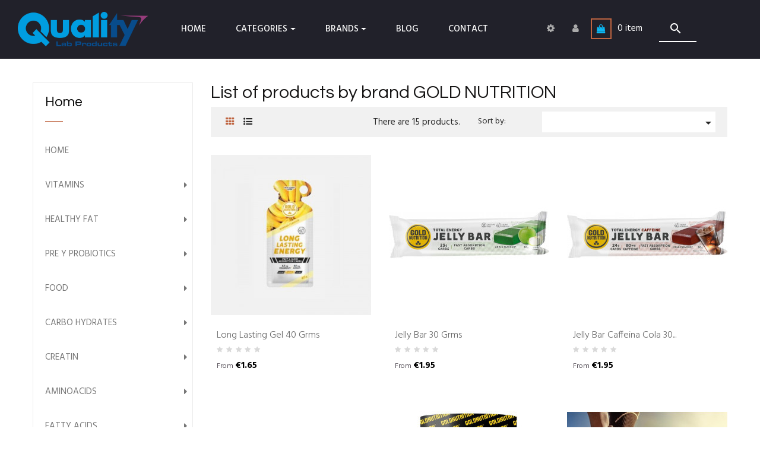

--- FILE ---
content_type: text/html; charset=utf-8
request_url: https://www.qlabproducts.com/en/63_gold-nutrition
body_size: 18018
content:
<!doctype html>
<html lang="en"  class="default" >

  <head>
    
      
  <meta charset="utf-8">


  <meta http-equiv="x-ua-compatible" content="ie=edge">



  <title>GOLD NUTRITION</title>
  <meta name="description" content="">
  <meta name="keywords" content="">
      
          <link rel="alternate" href="https://www.qlabproducts.com/en/63_gold-nutrition" hreflang="en-us">
          <link rel="alternate" href="https://www.qlabproducts.com/es/63_gold-nutrition" hreflang="es-es">
      



  <meta name="viewport" content="width=device-width, initial-scale=1">



  <link rel="icon" type="image/vnd.microsoft.icon" href="/img/favicon.ico?1603891468">
  <link rel="shortcut icon" type="image/x-icon" href="/img/favicon.ico?1603891468">


  

    <link rel="stylesheet" href="https://www.qlabproducts.com/themes/leo_nightmare/assets/css/theme.css" type="text/css" media="all">
  <link rel="stylesheet" href="https://www.qlabproducts.com/themes/leo_nightmare/modules/leobootstrapmenu/views/css/megamenu.css" type="text/css" media="all">
  <link rel="stylesheet" href="https://www.qlabproducts.com/themes/leo_nightmare/modules/leobootstrapmenu/views/css/leomenusidebar.css" type="text/css" media="all">
  <link rel="stylesheet" href="https://www.qlabproducts.com/themes/leo_nightmare/modules/leoslideshow/views/css/typo/typo.css" type="text/css" media="all">
  <link rel="stylesheet" href="https://www.qlabproducts.com/themes/leo_nightmare/modules/leoslideshow/views/css/iView/iview.css" type="text/css" media="all">
  <link rel="stylesheet" href="https://www.qlabproducts.com/themes/leo_nightmare/modules/leoslideshow/views/css/iView/skin_4_responsive/style.css" type="text/css" media="all">
  <link rel="stylesheet" href="https://www.qlabproducts.com/themes/leo_nightmare/modules/leoblog/views/css/leoblog.css" type="text/css" media="all">
  <link rel="stylesheet" href="https://www.qlabproducts.com/modules/leofeature/views/css/jquery.mCustomScrollbar.css" type="text/css" media="all">
  <link rel="stylesheet" href="https://www.qlabproducts.com/themes/leo_nightmare/modules/leofeature/views/css/front.css" type="text/css" media="all">
  <link rel="stylesheet" href="https://www.qlabproducts.com/modules/bonsearch//views/css/bonsearch.css" type="text/css" media="all">
  <link rel="stylesheet" href="https://www.qlabproducts.com/js/jquery/ui/themes/base/minified/jquery-ui.min.css" type="text/css" media="all">
  <link rel="stylesheet" href="https://www.qlabproducts.com/js/jquery/ui/themes/base/minified/jquery.ui.theme.min.css" type="text/css" media="all">
  <link rel="stylesheet" href="https://www.qlabproducts.com/js/jquery/plugins/fancybox/jquery.fancybox.css" type="text/css" media="all">
  <link rel="stylesheet" href="https://www.qlabproducts.com/modules/blockgrouptop/views/css/blockgrouptop.css" type="text/css" media="all">
  <link rel="stylesheet" href="https://www.qlabproducts.com/themes/leo_nightmare/modules/ps_legalcompliance/views/css/aeuc_front.css" type="text/css" media="all">
  <link rel="stylesheet" href="https://www.qlabproducts.com/themes/leo_nightmare/assets/css/custom.css" type="text/css" media="all">
  <link rel="stylesheet" href="https://www.qlabproducts.com/modules/appagebuilder/views/css/animate.css" type="text/css" media="all">
  <link rel="stylesheet" href="https://www.qlabproducts.com/themes/leo_nightmare/modules/appagebuilder/views/css/owl.carousel.css" type="text/css" media="all">
  <link rel="stylesheet" href="https://www.qlabproducts.com/themes/leo_nightmare/modules/appagebuilder/views/css/owl.theme.css" type="text/css" media="all">
  <link rel="stylesheet" href="https://www.qlabproducts.com/themes/leo_nightmare/modules/appagebuilder/views/css/slick-theme.css" type="text/css" media="all">
  <link rel="stylesheet" href="https://www.qlabproducts.com/themes/leo_nightmare/modules/appagebuilder/views/css/slick.css" type="text/css" media="all">
  <link rel="stylesheet" href="https://www.qlabproducts.com/themes/leo_nightmare/modules/appagebuilder/views/css/styles.css" type="text/css" media="all">
  <link rel="stylesheet" href="https://www.qlabproducts.com/modules/appagebuilder/views/css/unique.css" type="text/css" media="all">
  <link rel="stylesheet" href="https://www.qlabproducts.com/themes/leo_nightmare/modules/appagebuilder/views/css/patterns/jose.css" type="text/css" media="all">



    


  

  <script type="text/javascript">
        var LEO_COOKIE_THEME = "LEO_NIGHTMARE_PANEL_CONFIG";
        var add_cart_error = "An error occurred while processing your request. Please try again";
        var buttoncompare_title_add = "Add to Compare";
        var buttoncompare_title_remove = "Remove from Compare";
        var buttonwishlist_title_add = "Add to Wishlist";
        var buttonwishlist_title_remove = "Remove from WishList";
        var cancel_rating_txt = "Cancel Rating";
        var comparator_max_item = 3;
        var compared_products = [];
        var disable_review_form_txt = "Not exists a criterion to review for this product or this language";
        var enable_dropdown_defaultcart = 1;
        var enable_flycart_effect = 1;
        var enable_notification = 0;
        var height_cart_item = "134";
        var isLogged = false;
        var leo_token = "1678085a8e5f7ee604857e5847196b15";
        var lf_is_gen_rtl = false;
        var number_cartitem_display = 3;
        var prestashop = {"cart":{"products":[],"totals":{"total":{"type":"total","label":"Total","amount":0,"value":"\u20ac0.00"},"total_including_tax":{"type":"total","label":"Total (tax incl.)","amount":0,"value":"\u20ac0.00"},"total_excluding_tax":{"type":"total","label":"Total (tax excl.)","amount":0,"value":"\u20ac0.00"}},"subtotals":{"products":{"type":"products","label":"Subtotal","amount":0,"value":"\u20ac0.00"},"discounts":null,"shipping":{"type":"shipping","label":"Shipping","amount":0,"value":"Free"},"tax":{"type":"tax","label":"Included taxes","amount":0,"value":"\u20ac0.00"}},"products_count":0,"summary_string":"0 items","vouchers":{"allowed":1,"added":[]},"discounts":[],"minimalPurchase":0,"minimalPurchaseRequired":""},"currency":{"name":"Euro","iso_code":"EUR","iso_code_num":"978","sign":"\u20ac"},"customer":{"lastname":null,"firstname":null,"email":null,"birthday":null,"newsletter":null,"newsletter_date_add":null,"optin":null,"website":null,"company":null,"siret":null,"ape":null,"is_logged":false,"gender":{"type":null,"name":null},"addresses":[]},"language":{"name":"English (English)","iso_code":"en","locale":"en-US","language_code":"en-us","is_rtl":"0","date_format_lite":"m\/d\/Y","date_format_full":"m\/d\/Y H:i:s","id":1},"page":{"title":"","canonical":null,"meta":{"title":"GOLD NUTRITION","description":"","keywords":"","robots":"index"},"page_name":"manufacturer","body_classes":{"lang-en":true,"lang-rtl":false,"country-ES":true,"currency-EUR":true,"layout-left-column":true,"page-manufacturer":true,"tax-display-enabled":true},"admin_notifications":[]},"shop":{"name":"Quality Lab Products","logo":"\/img\/qualtiy-lab-products-logo-1603891468.jpg","stores_icon":"\/img\/logo_stores.png","favicon":"\/img\/favicon.ico"},"urls":{"base_url":"https:\/\/www.qlabproducts.com\/","current_url":"https:\/\/www.qlabproducts.com\/en\/63_gold-nutrition","shop_domain_url":"https:\/\/www.qlabproducts.com","img_ps_url":"https:\/\/www.qlabproducts.com\/img\/","img_cat_url":"https:\/\/www.qlabproducts.com\/img\/c\/","img_lang_url":"https:\/\/www.qlabproducts.com\/img\/l\/","img_prod_url":"https:\/\/www.qlabproducts.com\/img\/p\/","img_manu_url":"https:\/\/www.qlabproducts.com\/img\/m\/","img_sup_url":"https:\/\/www.qlabproducts.com\/img\/su\/","img_ship_url":"https:\/\/www.qlabproducts.com\/img\/s\/","img_store_url":"https:\/\/www.qlabproducts.com\/img\/st\/","img_col_url":"https:\/\/www.qlabproducts.com\/img\/co\/","img_url":"https:\/\/www.qlabproducts.com\/themes\/leo_nightmare\/assets\/img\/","css_url":"https:\/\/www.qlabproducts.com\/themes\/leo_nightmare\/assets\/css\/","js_url":"https:\/\/www.qlabproducts.com\/themes\/leo_nightmare\/assets\/js\/","pic_url":"https:\/\/www.qlabproducts.com\/upload\/","pages":{"address":"https:\/\/www.qlabproducts.com\/en\/address","addresses":"https:\/\/www.qlabproducts.com\/en\/addresses","authentication":"https:\/\/www.qlabproducts.com\/en\/login","cart":"https:\/\/www.qlabproducts.com\/en\/cart","category":"https:\/\/www.qlabproducts.com\/en\/index.php?controller=category","cms":"https:\/\/www.qlabproducts.com\/en\/index.php?controller=cms","contact":"https:\/\/www.qlabproducts.com\/en\/contact-us","discount":"https:\/\/www.qlabproducts.com\/en\/discount","guest_tracking":"https:\/\/www.qlabproducts.com\/en\/guest-tracking","history":"https:\/\/www.qlabproducts.com\/en\/order-history","identity":"https:\/\/www.qlabproducts.com\/en\/identity","index":"https:\/\/www.qlabproducts.com\/en\/","my_account":"https:\/\/www.qlabproducts.com\/en\/my-account","order_confirmation":"https:\/\/www.qlabproducts.com\/en\/order-confirmation","order_detail":"https:\/\/www.qlabproducts.com\/en\/index.php?controller=order-detail","order_follow":"https:\/\/www.qlabproducts.com\/en\/order-follow","order":"https:\/\/www.qlabproducts.com\/en\/order","order_return":"https:\/\/www.qlabproducts.com\/en\/index.php?controller=order-return","order_slip":"https:\/\/www.qlabproducts.com\/en\/credit-slip","pagenotfound":"https:\/\/www.qlabproducts.com\/en\/page-not-found","password":"https:\/\/www.qlabproducts.com\/en\/password-recovery","pdf_invoice":"https:\/\/www.qlabproducts.com\/en\/index.php?controller=pdf-invoice","pdf_order_return":"https:\/\/www.qlabproducts.com\/en\/index.php?controller=pdf-order-return","pdf_order_slip":"https:\/\/www.qlabproducts.com\/en\/index.php?controller=pdf-order-slip","prices_drop":"https:\/\/www.qlabproducts.com\/en\/prices-drop","product":"https:\/\/www.qlabproducts.com\/en\/index.php?controller=product","search":"https:\/\/www.qlabproducts.com\/en\/search","sitemap":"https:\/\/www.qlabproducts.com\/en\/sitemap","stores":"https:\/\/www.qlabproducts.com\/en\/stores","supplier":"https:\/\/www.qlabproducts.com\/en\/supplier","register":"https:\/\/www.qlabproducts.com\/en\/login?create_account=1","order_login":"https:\/\/www.qlabproducts.com\/en\/order?login=1"},"alternative_langs":{"en-us":"https:\/\/www.qlabproducts.com\/en\/63_gold-nutrition","es-es":"https:\/\/www.qlabproducts.com\/es\/63_gold-nutrition"},"theme_assets":"\/themes\/leo_nightmare\/assets\/","actions":{"logout":"https:\/\/www.qlabproducts.com\/en\/?mylogout="},"no_picture_image":{"bySize":{"small_default":{"url":"https:\/\/www.qlabproducts.com\/img\/p\/en-default-small_default.jpg","width":98,"height":98},"cart_default":{"url":"https:\/\/www.qlabproducts.com\/img\/p\/en-default-cart_default.jpg","width":110,"height":110},"home_default":{"url":"https:\/\/www.qlabproducts.com\/img\/p\/en-default-home_default.jpg","width":270,"height":270},"medium_default":{"url":"https:\/\/www.qlabproducts.com\/img\/p\/en-default-medium_default.jpg","width":470,"height":470},"large_default":{"url":"https:\/\/www.qlabproducts.com\/img\/p\/en-default-large_default.jpg","width":800,"height":800}},"small":{"url":"https:\/\/www.qlabproducts.com\/img\/p\/en-default-small_default.jpg","width":98,"height":98},"medium":{"url":"https:\/\/www.qlabproducts.com\/img\/p\/en-default-home_default.jpg","width":270,"height":270},"large":{"url":"https:\/\/www.qlabproducts.com\/img\/p\/en-default-large_default.jpg","width":800,"height":800},"legend":""}},"configuration":{"display_taxes_label":true,"is_catalog":false,"show_prices":true,"opt_in":{"partner":true},"quantity_discount":{"type":"discount","label":"Discount"},"voucher_enabled":1,"return_enabled":0},"field_required":[],"breadcrumb":{"links":[{"title":"Home","url":"https:\/\/www.qlabproducts.com\/en\/"}],"count":1},"link":{"protocol_link":"https:\/\/","protocol_content":"https:\/\/"},"time":1769185133,"static_token":"1678085a8e5f7ee604857e5847196b15","token":"535c2e77b4cc3e48e7d2b9ad86b13232"};
        var productcompare_add = "The product has been added to list compare";
        var productcompare_add_error = "An error occurred while adding. Please try again";
        var productcompare_max_item = "You cannot add more than 3 product(s) to the product comparison";
        var productcompare_remove = "The product was successfully removed from list compare";
        var productcompare_remove_error = "An error occurred while removing. Please try again";
        var productcompare_url = "https:\/\/www.qlabproducts.com\/en\/module\/leofeature\/productscompare";
        var productcompare_viewlistcompare = "View list compare";
        var review_error = "An error occurred while processing your request. Please try again";
        var show_popup = 1;
        var type_dropdown_defaultcart = "dropdown";
        var type_flycart_effect = "fade";
        var width_cart_item = "271";
        var wishlist_add = "The product was successfully added to your wishlist";
        var wishlist_cancel_txt = "Cancel";
        var wishlist_confirm_del_txt = "Delete selected item?";
        var wishlist_del_default_txt = "Cannot delete default wishlist";
        var wishlist_email_txt = "Email";
        var wishlist_loggin_required = "You must be logged in to manage your wishlist";
        var wishlist_ok_txt = "Ok";
        var wishlist_quantity_required = "You must enter a quantity";
        var wishlist_remove = "The product was successfully removed from your wishlist";
        var wishlist_reset_txt = "Reset";
        var wishlist_send_txt = "Send";
        var wishlist_send_wishlist_txt = "Send wishlist";
        var wishlist_url = "https:\/\/www.qlabproducts.com\/en\/module\/leofeature\/mywishlist";
        var wishlist_viewwishlist = "View your wishlist";
      </script>
<script type="text/javascript">
	var choosefile_text = "Choose file";
	var turnoff_popup_text = "Do not show this popup again";

	var size_item_quickview = 104;
	var style_scroll_quickview = "horizontal";
	
	var size_item_page = 116;
	var style_scroll_page = "horizontal";
	
	var size_item_quickview_attr = 104;	
	var style_scroll_quickview_attr = "horizontal";
	
	var size_item_popup = 150;
	var style_scroll_popup = "vertical";
</script>


  <script type="text/javascript">
	
	var FancyboxI18nClose = "Close";
	var FancyboxI18nNext = "Next";
	var FancyboxI18nPrev = "Previous";
	var current_link = "http://www.qlabproducts.com/en/";		
	var currentURL = window.location;
	currentURL = String(currentURL);
	currentURL = currentURL.replace("https://","").replace("http://","").replace("www.","").replace( /#\w*/, "" );
	current_link = current_link.replace("https://","").replace("http://","").replace("www.","");
	var text_warning_select_txt = "Please select One to remove?";
	var text_confirm_remove_txt = "Are you sure to remove footer row?";
	var close_bt_txt = "Close";
	var list_menu = [];
	var list_menu_tmp = {};
	var list_tab = [];
	var isHomeMenu = 0;
	
</script><!-- @file modules\appagebuilder\views\templates\hook\header -->

<script>
    /**
     * List functions will run when document.ready()
     */
    var ap_list_functions = [];
    /**
     * List functions will run when window.load()
     */
    var ap_list_functions_loaded = [];

    /**
     * List functions will run when document.ready() for theme
     */
    
    var products_list_functions = [];
</script>


<script type='text/javascript'>
    var leoOption = {
        category_qty:1,
        product_list_image:0,
        product_one_img:1,
        productCdown: 0,
        productColor: 0,
        homeWidth: 270,
        homeheight: 270,
	}

    ap_list_functions.push(function(){
        if (typeof $.LeoCustomAjax !== "undefined" && $.isFunction($.LeoCustomAjax)) {
            var leoCustomAjax = new $.LeoCustomAjax();
            leoCustomAjax.processAjax();
        }
    });
</script>




    
  </head>

  <body id="manufacturer" class="lang-en country-es currency-eur layout-left-column page-manufacturer tax-display-enabled fullwidth">

    
      
    

    <main id="page">
      
              
      <header id="header">
        <div class="header-container">
          
            
  <div class="header-banner">
          <div class="container">
              <div class="inner"></div>
          </div>
        </div>



  <nav class="header-nav">
    <div class="topnav">
              <div class="inner"><div id="_desktop_contact_link">
  <div id="contact-link">
                
      </div>
</div>
</div>
          </div>
    <div class="bottomnav">
              <div class="inner"></div>
          </div>
  </nav>



  <div class="header-top">
          <div class="inner"><!-- @file modules\appagebuilder\views\templates\hook\ApRow -->
    <div        class="row headertop-flex ApRow  has-bg bg-boxed"
	        data-bg=" no-repeat"                style="background: no-repeat;"        >
                                            <!-- @file modules\appagebuilder\views\templates\hook\ApColumn -->
<div    class="col-xl-2-4 col-lg-2-4 col-md-12 col-sm-12 col-xs-12 col-sp-12 left-headertop ApColumn "
	    >
                    <!-- @file modules\appagebuilder\views\templates\hook\ApGenCode -->

	<div class="header_logo text-lg-left text-xs-center"><a href="https://www.qlabproducts.com/"><img class="logo img-fluid" src="/img/qualtiy-lab-products-logo-1603891468.jpg" alt="Quality Lab Products"></a></div>

    </div><!-- @file modules\appagebuilder\views\templates\hook\ApColumn -->
<div    class="col-xl-6 col-lg-7-2 col-md-7 col-sm-7 col-xs-5 col-sp-3 center-headertop ApColumn "
	    >
                    <!-- @file modules\appagebuilder\views\templates\hook\ApSlideShow -->
<div id="memgamenu-form_12014921069169322" class="ApMegamenu">
				<nav data-megamenu-id="12014921069169322" class="leo-megamenu cavas_menu navbar navbar-default enable-canvas " role="navigation">
			<!-- Brand and toggle get grouped for better mobile display -->
			<div class="navbar-header">
				<button type="button" class="navbar-toggler hidden-lg-up" data-toggle="collapse" data-target=".megamenu-off-canvas-12014921069169322">
					<span class="sr-only">Toggle navigation</span>
					&#9776;
					<!--
					<span class="icon-bar"></span>
					<span class="icon-bar"></span>
					<span class="icon-bar"></span>
					-->
				</button>
			</div>
			<!-- Collect the nav links, forms, and other content for toggling -->
						<div class="leo-top-menu collapse navbar-toggleable-md megamenu-off-canvas megamenu-off-canvas-12014921069169322"><ul class="nav navbar-nav megamenu horizontal"><li class="nav-item   " ><a href="https://www.qlabproducts.com/en/" target="_self" class="nav-link has-category"><span class="menu-title">Home</span></a></li><li class="nav-item  parent dropdown aligned-left  " ><a href="https://www.qlabproducts.com/en/17-home" class="nav-link dropdown-toggle has-category" data-toggle="dropdown" target="_self"><span class="menu-title">Categories</span></a><b class="caret"></b><div class="dropdown-sub dropdown-menu"  style="width:1200px" ><div class="dropdown-menu-inner"><div class="row"><div class="mega-col col-md-2" > <div class="mega-col-inner "><div class="leo-widget" id="">
    <div class="widget-subcategories">
                <div class="widget-inner">
                            <div class="menu-title">
                    <a href="https://www.qlabproducts.com/en/66-proteins" title="Proteins" class="img">
                            Proteins 
                    </a>
                </div>
                <ul>
                                    <li class="clearfix">
                        <a href="https://www.qlabproducts.com/en/67-whey-protein" title="Whey Protein" class="img">
                                Whey Protein 
                        </a>
                    </li>
                                    <li class="clearfix">
                        <a href="https://www.qlabproducts.com/en/68-whey-protein-concentrated" title="Whey Protein Concentrated" class="img">
                                Whey Protein Concentrated 
                        </a>
                    </li>
                                    <li class="clearfix">
                        <a href="https://www.qlabproducts.com/en/69-isolated-whey-protein" title="Isolated Whey Protein" class="img">
                                Isolated Whey Protein 
                        </a>
                    </li>
                                    <li class="clearfix">
                        <a href="https://www.qlabproducts.com/en/70-multiple-sources-of-protein" title="Multiple Sources of Protein" class="img">
                                Multiple Sources of Protein 
                        </a>
                    </li>
                                    <li class="clearfix">
                        <a href="https://www.qlabproducts.com/en/71-whey-protein-hydrolized" title="Whey Protein Hydrolized" class="img">
                                Whey Protein Hydrolized 
                        </a>
                    </li>
                                    <li class="clearfix">
                        <a href="https://www.qlabproducts.com/en/72-egg-protein" title="Egg Protein" class="img">
                                Egg Protein 
                        </a>
                    </li>
                                    <li class="clearfix">
                        <a href="https://www.qlabproducts.com/en/73-sequential-protein-and-casein" title="Sequential Protein and Casein" class="img">
                                Sequential Protein and Casein 
                        </a>
                    </li>
                                    <li class="clearfix">
                        <a href="https://www.qlabproducts.com/en/99-meat-protein" title="Meat Protein" class="img">
                                Meat Protein 
                        </a>
                    </li>
                                    <li class="clearfix">
                        <a href="https://www.qlabproducts.com/en/74-veggie-protein" title="Veggie Protein" class="img">
                                Veggie Protein 
                        </a>
                    </li>
                                    <li class="clearfix">
                        <a href="https://www.qlabproducts.com/en/75-soy-protein" title="Soy Protein" class="img">
                                Soy Protein 
                        </a>
                    </li>
                                    <li class="clearfix">
                        <a href="https://www.qlabproducts.com/en/76-other-vegetable-protein" title="Other Vegetable Protein" class="img">
                                Other Vegetable Protein 
                        </a>
                    </li>
                                    <li class="clearfix">
                        <a href="https://www.qlabproducts.com/en/100-weight-gainer-with-protein" title="Weight Gainer with Protein" class="img">
                                Weight Gainer with Protein 
                        </a>
                    </li>
                                </ul>
                    </div>
    </div>
 
</div></div></div><div class="mega-col col-md-2" > <div class="mega-col-inner "><div class="leo-widget" id="">
    <div class="widget-subcategories">
                <div class="widget-inner">
                            <div class="menu-title">
                    <a href="https://www.qlabproducts.com/en/46-aminoacids" title="Aminoacids" class="img">
                            Aminoacids 
                    </a>
                </div>
                <ul>
                                    <li class="clearfix">
                        <a href="https://www.qlabproducts.com/en/47-glutamine" title="Glutamine" class="img">
                                Glutamine 
                        </a>
                    </li>
                                    <li class="clearfix">
                        <a href="https://www.qlabproducts.com/en/48-BCAA" title="BCAA" class="img">
                                BCAA 
                        </a>
                    </li>
                                    <li class="clearfix">
                        <a href="https://www.qlabproducts.com/en/49-bcaa-glutamine" title="BCAA + Glutamine" class="img">
                                BCAA + Glutamine 
                        </a>
                    </li>
                                    <li class="clearfix">
                        <a href="https://www.qlabproducts.com/en/102-otros-aminoacidos" title="Otros Aminoácidos" class="img">
                                Otros Aminoácidos 
                        </a>
                    </li>
                                </ul>
                    </div>
    </div>
 
</div></div></div><div class="mega-col col-md-2" > <div class="mega-col-inner "><div class="leo-widget" id="">
    <div class="widget-subcategories">
                <div class="widget-inner">
                            <div class="menu-title">
                    <a href="https://www.qlabproducts.com/en/30-food" title="Food" class="img">
                            Food 
                    </a>
                </div>
                <ul>
                                    <li class="clearfix">
                        <a href="https://www.qlabproducts.com/en/31-oat" title="Oat" class="img">
                                Oat 
                        </a>
                    </li>
                                    <li class="clearfix">
                        <a href="https://www.qlabproducts.com/en/39-preserved-food" title="Preserved Food" class="img">
                                Preserved Food 
                        </a>
                    </li>
                                    <li class="clearfix">
                        <a href="https://www.qlabproducts.com/en/33-spreads" title="Spreads" class="img">
                                Spreads 
                        </a>
                    </li>
                                    <li class="clearfix">
                        <a href="https://www.qlabproducts.com/en/35-almond-cream" title="Almond Cream" class="img">
                                Almond Cream 
                        </a>
                    </li>
                                    <li class="clearfix">
                        <a href="https://www.qlabproducts.com/en/36-cashew-cream" title="Cashew Cream" class="img">
                                Cashew Cream 
                        </a>
                    </li>
                                    <li class="clearfix">
                        <a href="https://www.qlabproducts.com/en/34-peanut-cream" title="Peanut Cream" class="img">
                                Peanut Cream 
                        </a>
                    </li>
                                    <li class="clearfix">
                        <a href="https://www.qlabproducts.com/en/37-chocolate-cream" title="Chocolate Cream" class="img">
                                Chocolate Cream 
                        </a>
                    </li>
                                    <li class="clearfix">
                        <a href="https://www.qlabproducts.com/en/96-burguers-and-pizza" title="Burguers and Pizza" class="img">
                                Burguers and Pizza 
                        </a>
                    </li>
                                    <li class="clearfix">
                        <a href="https://www.qlabproducts.com/en/38-rice-flour" title="Rice flour" class="img">
                                Rice flour 
                        </a>
                    </li>
                                    <li class="clearfix">
                        <a href="https://www.qlabproducts.com/en/97-bars" title="Bars" class="img">
                                Bars 
                        </a>
                    </li>
                                    <li class="clearfix">
                        <a href="https://www.qlabproducts.com/en/32-sauces" title="Sauces" class="img">
                                Sauces 
                        </a>
                    </li>
                                    <li class="clearfix">
                        <a href="https://www.qlabproducts.com/en/126-bebidas-preparadas" title="Bebidas Preparadas" class="img">
                                Bebidas Preparadas 
                        </a>
                    </li>
                                    <li class="clearfix">
                        <a href="https://www.qlabproducts.com/en/127-comidas-preparadas" title="Comidas Preparadas" class="img">
                                Comidas Preparadas 
                        </a>
                    </li>
                                </ul>
                    </div>
    </div>
 
</div></div></div><div class="mega-col col-md-2" > <div class="mega-col-inner "><div class="leo-widget" id="">
    <div class="widget-subcategories">
                <div class="widget-inner">
                            <div class="menu-title">
                    <a href="https://www.qlabproducts.com/en/53-burners" title="Burners" class="img">
                            Burners 
                    </a>
                </div>
                <ul>
                                    <li class="clearfix">
                        <a href="https://www.qlabproducts.com/en/58-carb-blocker" title="Carb blocker" class="img">
                                Carb blocker 
                        </a>
                    </li>
                                    <li class="clearfix">
                        <a href="https://www.qlabproducts.com/en/55-thermogenics" title="Thermogenics" class="img">
                                Thermogenics 
                        </a>
                    </li>
                                    <li class="clearfix">
                        <a href="https://www.qlabproducts.com/en/60-reducing-gel" title="Reducing Gel" class="img">
                                Reducing Gel 
                        </a>
                    </li>
                                    <li class="clearfix">
                        <a href="https://www.qlabproducts.com/en/56-CLA" title="CLA" class="img">
                                CLA 
                        </a>
                    </li>
                                    <li class="clearfix">
                        <a href="https://www.qlabproducts.com/en/54-l-carnitine" title="L-Carnitine" class="img">
                                L-Carnitine 
                        </a>
                    </li>
                                    <li class="clearfix">
                        <a href="https://www.qlabproducts.com/en/57-diuretics" title="Diuretics" class="img">
                                Diuretics 
                        </a>
                    </li>
                                    <li class="clearfix">
                        <a href="https://www.qlabproducts.com/en/59-no-estimulant" title="No Estimulant" class="img">
                                No Estimulant 
                        </a>
                    </li>
                                </ul>
                    </div>
    </div>
 
</div></div></div><div class="mega-col col-md-2" > <div class="mega-col-inner "><div class="leo-widget" id="">
    <div class="widget-subcategories">
                <div class="widget-inner">
                            <div class="menu-title">
                    <a href="https://www.qlabproducts.com/en/18-vitamins" title="Vitamins" class="img">
                            Vitamins 
                    </a>
                </div>
                <ul>
                                    <li class="clearfix">
                        <a href="https://www.qlabproducts.com/en/19-vitamin-c" title="Vitamin C" class="img">
                                Vitamin C 
                        </a>
                    </li>
                                    <li class="clearfix">
                        <a href="https://www.qlabproducts.com/en/20-vitamin-b" title="Vitamin B" class="img">
                                Vitamin B 
                        </a>
                    </li>
                                    <li class="clearfix">
                        <a href="https://www.qlabproducts.com/en/21-vitamin-complex" title="Vitamin Complex" class="img">
                                Vitamin Complex 
                        </a>
                    </li>
                                    <li class="clearfix">
                        <a href="https://www.qlabproducts.com/en/22-antioxidant" title="Antioxidant" class="img">
                                Antioxidant 
                        </a>
                    </li>
                                </ul>
                    </div>
    </div>
 
</div></div></div><div class="mega-col col-md-2" > <div class="mega-col-inner "><div class="leo-widget" id="">
    <div class="widget-subcategories">
                <div class="widget-inner">
                            <div class="menu-title">
                    <a href="https://www.qlabproducts.com/en/43-creatin" title="Creatin" class="img">
                            Creatin 
                    </a>
                </div>
                <ul>
                                    <li class="clearfix">
                        <a href="https://www.qlabproducts.com/en/44-creatine-monohydrate" title="Creatine Monohydrate" class="img">
                                Creatine Monohydrate 
                        </a>
                    </li>
                                    <li class="clearfix">
                        <a href="https://www.qlabproducts.com/en/45-Kre-alkalyn" title="Kre-alkalyn" class="img">
                                Kre-alkalyn 
                        </a>
                    </li>
                                </ul>
                    </div>
    </div>
 
</div><div class="leo-widget" id="">
    <div class="widget-subcategories">
                <div class="widget-inner">
                            <div class="menu-title">
                    <a href="https://www.qlabproducts.com/en/128-vending" title="Vending" class="img">
                            Vending 
                    </a>
                </div>
                <ul>
                                </ul>
                    </div>
    </div>
 
</div><div class="leo-widget" id="">
    <div class="widget-subcategories">
                <div class="widget-inner">
                            <div class="menu-title">
                    <a href="https://www.qlabproducts.com/en/129-pre-training" title="Pre Training" class="img">
                            Pre Training 
                    </a>
                </div>
                <ul>
                                </ul>
                    </div>
    </div>
 
</div></div></div></div><div class="row"><div class="mega-col col-md-2" > <div class="mega-col-inner "><div class="leo-widget" id="">
    <div class="widget-subcategories">
                <div class="widget-inner">
                            <div class="menu-title">
                    <a href="https://www.qlabproducts.com/en/61-boosters" title="Boosters" class="img">
                            Boosters 
                    </a>
                </div>
                <ul>
                                    <li class="clearfix">
                        <a href="https://www.qlabproducts.com/en/62-growth-h-complex" title="Growth H Complex" class="img">
                                Growth H Complex 
                        </a>
                    </li>
                                    <li class="clearfix">
                        <a href="https://www.qlabproducts.com/en/63-testosterone-complex" title="Testosterone Complex" class="img">
                                Testosterone Complex 
                        </a>
                    </li>
                                    <li class="clearfix">
                        <a href="https://www.qlabproducts.com/en/64-Tribulus" title="Tribulus" class="img">
                                Tribulus 
                        </a>
                    </li>
                                    <li class="clearfix">
                        <a href="https://www.qlabproducts.com/en/65-ZMA" title="ZMA" class="img">
                                ZMA 
                        </a>
                    </li>
                                </ul>
                    </div>
    </div>
 
</div></div></div><div class="mega-col col-md-2" > <div class="mega-col-inner "><div class="leo-widget" id="">
    <div class="widget-subcategories">
                <div class="widget-inner">
                            <div class="menu-title">
                    <a href="https://www.qlabproducts.com/en/27-pre-y-probiotics" title="Pre y Probiotics" class="img">
                            Pre y Probiotics 
                    </a>
                </div>
                <ul>
                                    <li class="clearfix">
                        <a href="https://www.qlabproducts.com/en/28-prebiotic" title="Prebiotic" class="img">
                                Prebiotic 
                        </a>
                    </li>
                                    <li class="clearfix">
                        <a href="https://www.qlabproducts.com/en/29-probiotic" title="Probiotic" class="img">
                                Probiotic 
                        </a>
                    </li>
                                </ul>
                    </div>
    </div>
 
</div><div class="leo-widget" id="">
    <div class="widget-subcategories">
                <div class="widget-inner">
                            <div class="menu-title">
                    <a href="https://www.qlabproducts.com/en/103-endurance" title="Endurance" class="img">
                            Endurance 
                    </a>
                </div>
                <ul>
                                    <li class="clearfix">
                        <a href="https://www.qlabproducts.com/en/104-hidratacion" title="Hidratación" class="img">
                                Hidratación 
                        </a>
                    </li>
                                    <li class="clearfix">
                        <a href="https://www.qlabproducts.com/en/105-recuperacion" title="Recuperación" class="img">
                                Recuperación 
                        </a>
                    </li>
                                    <li class="clearfix">
                        <a href="https://www.qlabproducts.com/en/106-rendimiento" title="Rendimiento" class="img">
                                Rendimiento 
                        </a>
                    </li>
                                    <li class="clearfix">
                        <a href="https://www.qlabproducts.com/en/107-energeticos" title="Energéticos" class="img">
                                Energéticos 
                        </a>
                    </li>
                                </ul>
                    </div>
    </div>
 
</div></div></div><div class="mega-col col-md-2" > <div class="mega-col-inner "><div class="leo-widget" id="">
    <div class="widget-subcategories">
                <div class="widget-inner">
                            <div class="menu-title">
                    <a href="https://www.qlabproducts.com/en/40-carbo-hydrates" title="Carbo Hydrates" class="img">
                            Carbo Hydrates 
                    </a>
                </div>
                <ul>
                                    <li class="clearfix">
                        <a href="https://www.qlabproducts.com/en/41-Vitargo" title="Vitargo" class="img">
                                Vitargo 
                        </a>
                    </li>
                                    <li class="clearfix">
                        <a href="https://www.qlabproducts.com/en/42-amilopectine" title="Amilopectine" class="img">
                                Amilopectine 
                        </a>
                    </li>
                                    <li class="clearfix">
                        <a href="https://www.qlabproducts.com/en/98-cluster-dextrin" title="Cluster Dextrin" class="img">
                                Cluster Dextrin 
                        </a>
                    </li>
                                </ul>
                    </div>
    </div>
 
</div></div></div><div class="mega-col col-md-2" > <div class="mega-col-inner "><div class="leo-widget" id="">
    <div class="widget-subcategories">
                <div class="widget-inner">
                            <div class="menu-title">
                    <a href="https://www.qlabproducts.com/en/23-healthy-fat" title="Healthy Fat" class="img">
                            Healthy Fat 
                    </a>
                </div>
                <ul>
                                    <li class="clearfix">
                        <a href="https://www.qlabproducts.com/en/24-fish-oil" title="Fish Oil" class="img">
                                Fish Oil 
                        </a>
                    </li>
                                    <li class="clearfix">
                        <a href="https://www.qlabproducts.com/en/25-vegetable-oil" title="Vegetable oil" class="img">
                                Vegetable oil 
                        </a>
                    </li>
                                    <li class="clearfix">
                        <a href="https://www.qlabproducts.com/en/26-CLA" title="CLA" class="img">
                                CLA 
                        </a>
                    </li>
                                </ul>
                    </div>
    </div>
 
</div><div class="leo-widget" id="">
    <div class="widget-subcategories">
                <div class="widget-inner">
                            <div class="menu-title">
                    <a href="https://www.qlabproducts.com/en/50-fatty-acids" title="Fatty Acids" class="img">
                            Fatty Acids 
                    </a>
                </div>
                <ul>
                                    <li class="clearfix">
                        <a href="https://www.qlabproducts.com/en/51-Omega-3" title="Omega 3" class="img">
                                Omega 3 
                        </a>
                    </li>
                                    <li class="clearfix">
                        <a href="https://www.qlabproducts.com/en/52-Omega-3-6-9" title="Omega 3-6-9" class="img">
                                Omega 3-6-9 
                        </a>
                    </li>
                                </ul>
                    </div>
    </div>
 
</div></div></div><div class="mega-col col-md-2" > <div class="mega-col-inner "><div class="leo-widget" id="">
    <div class="widget-subcategories">
                <div class="widget-inner">
                            <div class="menu-title">
                    <a href="https://www.qlabproducts.com/en/90-apparel" title="Apparel" class="img">
                            Apparel 
                    </a>
                </div>
                <ul>
                                    <li class="clearfix">
                        <a href="https://www.qlabproducts.com/en/91-t-shirt" title="T-Shirt" class="img">
                                T-Shirt 
                        </a>
                    </li>
                                    <li class="clearfix">
                        <a href="https://www.qlabproducts.com/en/92-hoodie" title="Hoodie" class="img">
                                Hoodie 
                        </a>
                    </li>
                                    <li class="clearfix">
                        <a href="https://www.qlabproducts.com/en/93-sweatshirts" title="Sweatshirts" class="img">
                                Sweatshirts 
                        </a>
                    </li>
                                    <li class="clearfix">
                        <a href="https://www.qlabproducts.com/en/94-shorts" title="Shorts" class="img">
                                Shorts 
                        </a>
                    </li>
                                    <li class="clearfix">
                        <a href="https://www.qlabproducts.com/en/95-leggins" title="Leggins" class="img">
                                Leggins 
                        </a>
                    </li>
                                    <li class="clearfix">
                        <a href="https://www.qlabproducts.com/en/101-pants" title="Pants" class="img">
                                Pants 
                        </a>
                    </li>
                                    <li class="clearfix">
                        <a href="https://www.qlabproducts.com/en/108-polo" title="Polo" class="img">
                                Polo 
                        </a>
                    </li>
                                    <li class="clearfix">
                        <a href="https://www.qlabproducts.com/en/109-top" title="Top" class="img">
                                Top 
                        </a>
                    </li>
                                </ul>
                    </div>
    </div>
 
</div></div></div><div class="mega-col col-md-2" > <div class="mega-col-inner "><div class="leo-widget" id="">
    <div class="widget-subcategories">
                <div class="widget-inner">
                            <div class="menu-title">
                    <a href="https://www.qlabproducts.com/en/77-accesories" title="Accesories" class="img">
                            Accesories 
                    </a>
                </div>
                <ul>
                                    <li class="clearfix">
                        <a href="https://www.qlabproducts.com/en/78-Shakers-Mezcladores" title="Shakers Mezcladores" class="img">
                                Shakers Mezcladores 
                        </a>
                    </li>
                                    <li class="clearfix">
                        <a href="https://www.qlabproducts.com/en/79-Bidones" title="Bidones" class="img">
                                Bidones 
                        </a>
                    </li>
                                    <li class="clearfix">
                        <a href="https://www.qlabproducts.com/en/80-Shakers-Especiales" title="Shakers Especiales" class="img">
                                Shakers Especiales 
                        </a>
                    </li>
                                    <li class="clearfix">
                        <a href="https://www.qlabproducts.com/en/81-wrist-wrap" title="Wrist Wrap" class="img">
                                Wrist Wrap 
                        </a>
                    </li>
                                    <li class="clearfix">
                        <a href="https://www.qlabproducts.com/en/82-Pastilleros" title="Pastilleros" class="img">
                                Pastilleros 
                        </a>
                    </li>
                                    <li class="clearfix">
                        <a href="https://www.qlabproducts.com/en/83-Guantes" title="Guantes" class="img">
                                Guantes 
                        </a>
                    </li>
                                    <li class="clearfix">
                        <a href="https://www.qlabproducts.com/en/84-Cinturones" title="Cinturones" class="img">
                                Cinturones 
                        </a>
                    </li>
                                    <li class="clearfix">
                        <a href="https://www.qlabproducts.com/en/85-Agarraderas" title="Agarraderas" class="img">
                                Agarraderas 
                        </a>
                    </li>
                                    <li class="clearfix">
                        <a href="https://www.qlabproducts.com/en/86-Ganchos" title="Ganchos" class="img">
                                Ganchos 
                        </a>
                    </li>
                                    <li class="clearfix">
                        <a href="https://www.qlabproducts.com/en/87-Toallas" title="Toallas" class="img">
                                Toallas 
                        </a>
                    </li>
                                    <li class="clearfix">
                        <a href="https://www.qlabproducts.com/en/88-Tintes" title="Tintes" class="img">
                                Tintes 
                        </a>
                    </li>
                                    <li class="clearfix">
                        <a href="https://www.qlabproducts.com/en/89-brillo-y-vasodilatacion" title="Brillo y Vasodilatación" class="img">
                                Brillo y Vasodilatación 
                        </a>
                    </li>
                                </ul>
                    </div>
    </div>
 
</div></div></div></div><div class="row"></div><div class="row"></div><div class="row"></div></div></div></li><li class="nav-item  parent dropdown aligned-fullwidth  " ><a href="https://www.qlabproducts.com/en/15_4-pro" class="nav-link dropdown-toggle has-category" data-toggle="dropdown" target="_self"><span class="menu-title">Brands</span></a><b class="caret"></b><div class="dropdown-sub dropdown-menu"  style="width:1080px" ><div class="dropdown-menu-inner"><div class="row"><div class="mega-col col-md-12" > <div class="mega-col-inner "><div class="leo-widget" id="">
    <div class="widget-manufacture">
		<div class="widget-inner">
					<div class="manu-logo">
								<a  href="https://www.qlabproducts.com/en/15_4-pro" title="view products">
				<img src="https://www.qlabproducts.com/img/m/15-small_default.jpg" alt=""> </a>
								<a  href="https://www.qlabproducts.com/en/79_all-nutrition" title="view products">
				<img src="https://www.qlabproducts.com/img/m/79-small_default.jpg" alt=""> </a>
								<a  href="https://www.qlabproducts.com/en/80_allmax" title="view products">
				<img src="https://www.qlabproducts.com/img/m/80-small_default.jpg" alt=""> </a>
								<a  href="https://www.qlabproducts.com/en/65_alr-industries" title="view products">
				<img src="https://www.qlabproducts.com/img/m/65-small_default.jpg" alt=""> </a>
								<a  href="https://www.qlabproducts.com/en/46_amix-nutrition" title="view products">
				<img src="https://www.qlabproducts.com/img/m/46-small_default.jpg" alt=""> </a>
								<a  href="https://www.qlabproducts.com/en/89_applied-nutrition" title="view products">
				<img src="https://www.qlabproducts.com/img/m/89-small_default.jpg" alt=""> </a>
								<a  href="https://www.qlabproducts.com/en/27_bebidas-mix" title="view products">
				<img src="https://www.qlabproducts.com/img/m/27-small_default.jpg" alt=""> </a>
								<a  href="https://www.qlabproducts.com/en/42_best-joy" title="view products">
				<img src="https://www.qlabproducts.com/img/m/42-small_default.jpg" alt=""> </a>
								<a  href="https://www.qlabproducts.com/en/44_big-man" title="view products">
				<img src="https://www.qlabproducts.com/img/m/44-small_default.jpg" alt=""> </a>
								<a  href="https://www.qlabproducts.com/en/43_biocop" title="view products">
				<img src="https://www.qlabproducts.com/img/m/43-small_default.jpg" alt=""> </a>
								<a  href="https://www.qlabproducts.com/en/41_bolero" title="view products">
				<img src="https://www.qlabproducts.com/img/m/41-small_default.jpg" alt=""> </a>
								<a  href="https://www.qlabproducts.com/en/61_boost-ball" title="view products">
				<img src="https://www.qlabproducts.com/img/m/61-small_default.jpg" alt=""> </a>
								<a  href="https://www.qlabproducts.com/en/100_born-winner" title="view products">
				<img src="https://www.qlabproducts.com/img/m/en-default-small_default.jpg" alt=""> </a>
								<a  href="https://www.qlabproducts.com/en/55_bull-nutrition" title="view products">
				<img src="https://www.qlabproducts.com/img/m/55-small_default.jpg" alt=""> </a>
								<a  href="https://www.qlabproducts.com/en/93_cellucor" title="view products">
				<img src="https://www.qlabproducts.com/img/m/93-small_default.jpg" alt=""> </a>
								<a  href="https://www.qlabproducts.com/en/40_chiefs" title="view products">
				<img src="https://www.qlabproducts.com/img/m/40-small_default.jpg" alt=""> </a>
								<a  href="https://www.qlabproducts.com/en/51_devotika" title="view products">
				<img src="https://www.qlabproducts.com/img/m/51-small_default.jpg" alt=""> </a>
								<a  href="https://www.qlabproducts.com/en/39_dumon" title="view products">
				<img src="https://www.qlabproducts.com/img/m/39-small_default.jpg" alt=""> </a>
								<a  href="https://www.qlabproducts.com/en/83_efx-sports" title="view products">
				<img src="https://www.qlabproducts.com/img/m/83-small_default.jpg" alt=""> </a>
								<a  href="https://www.qlabproducts.com/en/37_ever-build-nutrition" title="view products">
				<img src="https://www.qlabproducts.com/img/m/37-small_default.jpg" alt=""> </a>
								<a  href="https://www.qlabproducts.com/en/34_fast-power" title="view products">
				<img src="https://www.qlabproducts.com/img/m/34-small_default.jpg" alt=""> </a>
								<a  href="https://www.qlabproducts.com/en/63_gold-nutrition" title="view products">
				<img src="https://www.qlabproducts.com/img/m/63-small_default.jpg" alt=""> </a>
								<a  href="https://www.qlabproducts.com/en/32_haya-labs" title="view products">
				<img src="https://www.qlabproducts.com/img/m/32-small_default.jpg" alt=""> </a>
								<a  href="https://www.qlabproducts.com/en/54_himalaya" title="view products">
				<img src="https://www.qlabproducts.com/img/m/54-small_default.jpg" alt=""> </a>
								<a  href="https://www.qlabproducts.com/en/78_jarrow" title="view products">
				<img src="https://www.qlabproducts.com/img/m/78-small_default.jpg" alt=""> </a>
								<a  href="https://www.qlabproducts.com/en/96_jnx-sports" title="view products">
				<img src="https://www.qlabproducts.com/img/m/96-small_default.jpg" alt=""> </a>
								<a  href="https://www.qlabproducts.com/en/30_lennylarry" title="view products">
				<img src="https://www.qlabproducts.com/img/m/30-small_default.jpg" alt=""> </a>
								<a  href="https://www.qlabproducts.com/en/71_mars" title="view products">
				<img src="https://www.qlabproducts.com/img/m/71-small_default.jpg" alt=""> </a>
								<a  href="https://www.qlabproducts.com/en/29_meat-protein" title="view products">
				<img src="https://www.qlabproducts.com/img/m/29-small_default.jpg" alt=""> </a>
								<a  href="https://www.qlabproducts.com/en/25_mr-poppers" title="view products">
				<img src="https://www.qlabproducts.com/img/m/25-small_default.jpg" alt=""> </a>
								<a  href="https://www.qlabproducts.com/en/77_natrol" title="view products">
				<img src="https://www.qlabproducts.com/img/m/77-small_default.jpg" alt=""> </a>
								<a  href="https://www.qlabproducts.com/en/72_novo-nutrition" title="view products">
				<img src="https://www.qlabproducts.com/img/m/72-small_default.jpg" alt=""> </a>
								<a  href="https://www.qlabproducts.com/en/58_now-foods" title="view products">
				<img src="https://www.qlabproducts.com/img/m/58-small_default.jpg" alt=""> </a>
								<a  href="https://www.qlabproducts.com/en/53_nutrend" title="view products">
				<img src="https://www.qlabproducts.com/img/m/53-small_default.jpg" alt=""> </a>
								<a  href="https://www.qlabproducts.com/en/23_nve-stacker" title="view products">
				<img src="https://www.qlabproducts.com/img/m/23-small_default.jpg" alt=""> </a>
								<a  href="https://www.qlabproducts.com/en/62_oss-fitness" title="view products">
				<img src="https://www.qlabproducts.com/img/m/62-small_default.jpg" alt=""> </a>
								<a  href="https://www.qlabproducts.com/en/21_ostrovit" title="view products">
				<img src="https://www.qlabproducts.com/img/m/21-small_default.jpg" alt=""> </a>
								<a  href="https://www.qlabproducts.com/en/19_ovowhite" title="view products">
				<img src="https://www.qlabproducts.com/img/m/19-small_default.jpg" alt=""> </a>
								<a  href="https://www.qlabproducts.com/en/20_ovowhite-shaker" title="view products">
				<img src="https://www.qlabproducts.com/img/m/20-small_default.jpg" alt=""> </a>
								<a  href="https://www.qlabproducts.com/en/82_pharma-freak" title="view products">
				<img src="https://www.qlabproducts.com/img/m/82-small_default.jpg" alt=""> </a>
								<a  href="https://www.qlabproducts.com/en/97_physique-nutrition" title="view products">
				<img src="https://www.qlabproducts.com/img/m/97-small_default.jpg" alt=""> </a>
								<a  href="https://www.qlabproducts.com/en/14_pro-tan" title="view products">
				<img src="https://www.qlabproducts.com/img/m/14-small_default.jpg" alt=""> </a>
								<a  href="https://www.qlabproducts.com/en/88_quality" title="view products">
				<img src="https://www.qlabproducts.com/img/m/88-small_default.jpg" alt=""> </a>
								<a  href="https://www.qlabproducts.com/en/12_quamtrax" title="view products">
				<img src="https://www.qlabproducts.com/img/m/12-small_default.jpg" alt=""> </a>
								<a  href="https://www.qlabproducts.com/en/11_quetta" title="view products">
				<img src="https://www.qlabproducts.com/img/m/11-small_default.jpg" alt=""> </a>
								<a  href="https://www.qlabproducts.com/en/90_reflex" title="view products">
				<img src="https://www.qlabproducts.com/img/m/90-small_default.jpg" alt=""> </a>
								<a  href="https://www.qlabproducts.com/en/10_ruster-fitness" title="view products">
				<img src="https://www.qlabproducts.com/img/m/10-small_default.jpg" alt=""> </a>
								<a  href="https://www.qlabproducts.com/en/7_sculpt" title="view products">
				<img src="https://www.qlabproducts.com/img/m/7-small_default.jpg" alt=""> </a>
								<a  href="https://www.qlabproducts.com/en/6_servivita" title="view products">
				<img src="https://www.qlabproducts.com/img/m/6-small_default.jpg" alt=""> </a>
								<a  href="https://www.qlabproducts.com/en/5_sistema" title="view products">
				<img src="https://www.qlabproducts.com/img/m/5-small_default.jpg" alt=""> </a>
								<a  href="https://www.qlabproducts.com/en/92_summers-eve" title="view products">
				<img src="https://www.qlabproducts.com/img/m/92-small_default.jpg" alt=""> </a>
								<a  href="https://www.qlabproducts.com/en/99_swanson" title="view products">
				<img src="https://www.qlabproducts.com/img/m/99-small_default.jpg" alt=""> </a>
								<a  href="https://www.qlabproducts.com/en/2_ultimate" title="view products">
				<img src="https://www.qlabproducts.com/img/m/2-small_default.jpg" alt=""> </a>
								<a  href="https://www.qlabproducts.com/en/3_under-armour" title="view products">
				<img src="https://www.qlabproducts.com/img/m/3-small_default.jpg" alt=""> </a>
								<a  href="https://www.qlabproducts.com/en/94_universal-nutrition" title="view products">
				<img src="https://www.qlabproducts.com/img/m/94-small_default.jpg" alt=""> </a>
								<a  href="https://www.qlabproducts.com/en/1_vitargo" title="view products">
				<img src="https://www.qlabproducts.com/img/m/1-small_default.jpg" alt=""> </a>
							</div>
				</div>
    </div>
</div></div></div></div></div></div></li><li class="nav-item   " ><a href="https://www.qlabproducts.com/en/blog.html" target="_self" class="nav-link has-category"><span class="menu-title">Blog</span></a></li><li class="nav-item   " ><a href="https://www.qlabproducts.com/en/contact-us" target="_self" class="nav-link has-category"><span class="menu-title">Contact</span></a></li></ul></div>
	</nav>
	<script type="text/javascript">
	// <![CDATA[				
			// var type="horizontal";
			// checkActiveLink();
			// checkTarget();
			list_menu_tmp.id = 12014921069169322;
			list_menu_tmp.type = 'horizontal';
	// ]]>
	
									
				// offCanvas();
				// var show_cavas = 1;
				// console.log('testaaa');
				// console.log(show_cavas);
				list_menu_tmp.show_cavas =1;
			
		
				
		list_menu_tmp.list_tab = list_tab;
		list_menu.push(list_menu_tmp);
		list_menu_tmp = {};	
		list_tab = {};
		
	</script>
	</div>

    </div><!-- @file modules\appagebuilder\views\templates\hook\ApColumn -->
<div    class="col-xl-3 col-lg-2-4 col-md-5 col-sm-5 col-xs-7 col-sp-9 right-headertop ApColumn "
	    >
                    <!-- @file modules\appagebuilder\views\templates\hook\ApModule -->
<!-- Block languages module -->
<div id="leo_block_top" class="popup-over dropdown js-dropdown">
    <a data-target="#" data-toggle="dropdown" aria-haspopup="true" aria-expanded="false" class="popup-title" title="Setting">
	    <i class="fa fa-cog"></i>
	 </a>    
	<div class="popup-content dropdown-menu">
		<div class="language-selector">
			<span>Language:</span>
			<ul class="link">
						          	<li  class="current" >
		            	<a href="https://www.qlabproducts.com/en/63_gold-nutrition" class="dropdown-item">
		            		<img src="/img/l/1.jpg" alt="en" width="16" height="11" />
		            	</a>
		          	</li>
		        		          	<li >
		            	<a href="https://www.qlabproducts.com/es/63_gold-nutrition" class="dropdown-item">
		            		<img src="/img/l/5.jpg" alt="es" width="16" height="11" />
		            	</a>
		          	</li>
		        			</ul>
		</div>
		<div class="currency-selector">
			<span>Currency:</span>
			<ul class="link">
						        	<li  class="current" >
		          		<a title="Euro" rel="nofollow" href="https://www.qlabproducts.com/en/63_gold-nutrition?SubmitCurrency=1&amp;id_currency=2" class="dropdown-item">EUR</a>
		        	</li>
		      				</ul>
		</div>
			</div>
</div>

<!-- /Block languages module -->
<!-- @file modules\appagebuilder\views\templates\hook\ApModule -->
<div class="userinfo-selector links dropdown js-dropdown popup-over">
  <a data-target="#" data-toggle="dropdown" aria-haspopup="true" aria-expanded="false" class="popup-title" title="Account">
    <span>Account</span>
    <i class="fa fa-user"></i>
 </a>
  <ul class="popup-content dropdown-menu user-info">
          <li>
        <a
          class="signin dropdown-item"
          href="https://www.qlabproducts.com/en/my-account"
          title="Log in to your customer account"
          rel="nofollow"
        >
          <span>Sign in</span>
        </a>
      </li>
        <li>
      <a
        class="myacount dropdown-item"
        href="https://www.qlabproducts.com/en/my-account"
        title="My account"
        rel="nofollow"
      >
        <span>My account</span>
      </a>
    </li>
    <li>
      <a
        class="ap-btn-wishlist dropdown-item"
        href="//www.qlabproducts.com/en/module/leofeature/mywishlist"
        title="Wishlist"
        rel="nofollow"
      >
        <span>Wishlist</span>
		<span class="ap-total-wishlist ap-total"></span>
      </a>
    </li>
	<li>
      <a
        class="ap-btn-compare dropdown-item"
        href="//www.qlabproducts.com/en/module/leofeature/productscompare"
        title="Compare"
        rel="nofollow"
      >
        <span>Compare</span>
		<span class="ap-total-compare ap-total"></span>
      </a>
    </li>
    <li>
      <a
        class="checkout dropdown-item"
        href="//www.qlabproducts.com/en/cart?action=show"
        title="Checkout"
        rel="nofollow"
      >
        <span>Checkout</span>
      </a>
    </li>
  </ul>
</div><!-- @file modules\appagebuilder\views\templates\hook\ApModule -->
<div id="cart-block">
  <div class="blockcart cart-preview inactive" data-refresh-url="//www.qlabproducts.com/en/module/ps_shoppingcart/ajax">
    <div class="header">
              <i class="fa fa-shopping-bag shopping-cart"></i>
        <span class="cart-inner">
          <span class="cart-product-title hidden-sm-down">Cart</span>
          <span class="cart-products-count hidden-xl-up">(0)</span>
                      <span class="cart-products-count hidden-lg-down">
              0 item
            </span>
                  </span>
          </div>
  </div>
</div>
<!-- @file modules\appagebuilder\views\templates\hook\ApModule -->
<div id="search_widget" class="col-lg-4 col-md-5 col-sm-12 search-widget" data-search-controller-url="https://www.qlabproducts.com/en/search">
    <div class="wrap_search_widget">
        <form method="get" action="https://www.qlabproducts.com/en/search" id="searchbox">
            <input type="hidden" name="controller" value="search" />
            <input type="text" id="input_search" name="search_query" placeholder="Search" class="ui-autocomplete-input" autocomplete="off" />
            <button type="submit">
                <i class="material-icons search"></i>
                <span class="hidden-xl-down">Search</span>
            </button>
        </form>
        <div id="search_popup"></div>
    </div>
</div>

    </div>            </div>
    <!-- @file modules\appagebuilder\views\templates\hook\ApRow -->
    <div        class="row ApRow  "
	                        style=""        >
                                            <!-- @file modules\appagebuilder\views\templates\hook\ApColumn -->
<div    class="col-sm-3 col-xs-3 col-sp-3 col-md-3 col-lg-3 col-xl-6  ApColumn "
	    >
                    
    </div><!-- @file modules\appagebuilder\views\templates\hook\ApColumn -->
<div    class="col-sm-3 col-xs-3 col-sp-3 col-md-3 col-lg-3 col-xl-3  ApColumn "
	    >
                    
    </div><!-- @file modules\appagebuilder\views\templates\hook\ApColumn -->
<div    class="col-sm-3 col-xs-3 col-sp-3 col-md-3 col-lg-3 col-xl-3  ApColumn "
	    >
                    
    </div>            </div>
    </div>
          </div>
  

          
        </div>
      </header>
      
        
<aside id="notifications">
  <div class="container">
    
    
    
      </div>
</aside>
      
      <section id="wrapper">
      
          <nav data-depth="1" class="breadcrumb">
      <div class="category-cover hidden-sm-down">
      <img src="https://www.qlabproducts.com/themes/leo_nightmare/assets/img/bg-breadcrumb.jpg" class="img-fluid" alt="Breadcrumb image">
    </div>
    <div class="container">
     
    <ol itemscope itemtype="http://schema.org/BreadcrumbList">
      
            
        <li itemprop="itemListElement" itemscope itemtype="http://schema.org/ListItem">
          <a itemprop="item" href="https://www.qlabproducts.com/en/">
            <span itemprop="name">Home</span>
          </a>
          <meta itemprop="position" content="1">
        </li>
      
            
    </ol>
  </div>
</nav>      
      
              <div class="container">
                <div class="row">
            
              <div id="left-column" class="sidebar col-xs-12 col-sm-12 col-md-4 col-lg-3">
                                  

<div class="block-categories block block-highlighted hidden-sm-down">
  <h4 class="title_block"><a href="https://www.qlabproducts.com/en/2-home">Home</a></h4>
  <div class="block_content">
    <ul class="category-top-menu">
      <li>
  <ul class="category-sub-menu"><li data-depth="0"><a href="https://www.qlabproducts.com/en/17-home">Home</a></li><li data-depth="0"><a href="https://www.qlabproducts.com/en/18-vitamins">Vitamins</a><div class="navbar-toggler collapse-icons" data-toggle="collapse" data-target="#exCollapsingNavbar18"><i class="fa fa-caret-right add"></i><i class="fa fa-caret-down remove"></i></div><div class="collapse" id="exCollapsingNavbar18">
  <ul class="category-sub-menu"><li data-depth="1"><a class="category-sub-link" href="https://www.qlabproducts.com/en/19-vitamin-c">Vitamin C</a></li><li data-depth="1"><a class="category-sub-link" href="https://www.qlabproducts.com/en/20-vitamin-b">Vitamin B</a></li><li data-depth="1"><a class="category-sub-link" href="https://www.qlabproducts.com/en/21-vitamin-complex">Vitamin Complex</a></li><li data-depth="1"><a class="category-sub-link" href="https://www.qlabproducts.com/en/22-antioxidant">Antioxidant</a></li></ul></div></li><li data-depth="0"><a href="https://www.qlabproducts.com/en/23-healthy-fat">Healthy Fat</a><div class="navbar-toggler collapse-icons" data-toggle="collapse" data-target="#exCollapsingNavbar23"><i class="fa fa-caret-right add"></i><i class="fa fa-caret-down remove"></i></div><div class="collapse" id="exCollapsingNavbar23">
  <ul class="category-sub-menu"><li data-depth="1"><a class="category-sub-link" href="https://www.qlabproducts.com/en/24-fish-oil">Fish Oil</a></li><li data-depth="1"><a class="category-sub-link" href="https://www.qlabproducts.com/en/25-vegetable-oil">Vegetable oil</a></li><li data-depth="1"><a class="category-sub-link" href="https://www.qlabproducts.com/en/26-CLA">CLA</a></li></ul></div></li><li data-depth="0"><a href="https://www.qlabproducts.com/en/27-pre-y-probiotics">Pre y Probiotics</a><div class="navbar-toggler collapse-icons" data-toggle="collapse" data-target="#exCollapsingNavbar27"><i class="fa fa-caret-right add"></i><i class="fa fa-caret-down remove"></i></div><div class="collapse" id="exCollapsingNavbar27">
  <ul class="category-sub-menu"><li data-depth="1"><a class="category-sub-link" href="https://www.qlabproducts.com/en/28-prebiotic">Prebiotic</a></li><li data-depth="1"><a class="category-sub-link" href="https://www.qlabproducts.com/en/29-probiotic">Probiotic</a></li></ul></div></li><li data-depth="0"><a href="https://www.qlabproducts.com/en/30-food">Food</a><div class="navbar-toggler collapse-icons" data-toggle="collapse" data-target="#exCollapsingNavbar30"><i class="fa fa-caret-right add"></i><i class="fa fa-caret-down remove"></i></div><div class="collapse" id="exCollapsingNavbar30">
  <ul class="category-sub-menu"><li data-depth="1"><a class="category-sub-link" href="https://www.qlabproducts.com/en/31-oat">Oat</a></li><li data-depth="1"><a class="category-sub-link" href="https://www.qlabproducts.com/en/39-preserved-food">Preserved Food</a></li><li data-depth="1"><a class="category-sub-link" href="https://www.qlabproducts.com/en/33-spreads">Spreads</a></li><li data-depth="1"><a class="category-sub-link" href="https://www.qlabproducts.com/en/35-almond-cream">Almond Cream</a></li><li data-depth="1"><a class="category-sub-link" href="https://www.qlabproducts.com/en/36-cashew-cream">Cashew Cream</a></li><li data-depth="1"><a class="category-sub-link" href="https://www.qlabproducts.com/en/34-peanut-cream">Peanut Cream</a></li><li data-depth="1"><a class="category-sub-link" href="https://www.qlabproducts.com/en/37-chocolate-cream">Chocolate Cream</a></li><li data-depth="1"><a class="category-sub-link" href="https://www.qlabproducts.com/en/96-burguers-and-pizza">Burguers and Pizza</a></li><li data-depth="1"><a class="category-sub-link" href="https://www.qlabproducts.com/en/38-rice-flour">Rice flour</a></li><li data-depth="1"><a class="category-sub-link" href="https://www.qlabproducts.com/en/97-bars">Bars</a></li><li data-depth="1"><a class="category-sub-link" href="https://www.qlabproducts.com/en/32-sauces">Sauces</a></li><li data-depth="1"><a class="category-sub-link" href="https://www.qlabproducts.com/en/126-bebidas-preparadas">Bebidas Preparadas</a></li><li data-depth="1"><a class="category-sub-link" href="https://www.qlabproducts.com/en/127-comidas-preparadas">Comidas Preparadas</a></li></ul></div></li><li data-depth="0"><a href="https://www.qlabproducts.com/en/40-carbo-hydrates">Carbo Hydrates</a><div class="navbar-toggler collapse-icons" data-toggle="collapse" data-target="#exCollapsingNavbar40"><i class="fa fa-caret-right add"></i><i class="fa fa-caret-down remove"></i></div><div class="collapse" id="exCollapsingNavbar40">
  <ul class="category-sub-menu"><li data-depth="1"><a class="category-sub-link" href="https://www.qlabproducts.com/en/41-Vitargo">Vitargo</a></li><li data-depth="1"><a class="category-sub-link" href="https://www.qlabproducts.com/en/42-amilopectine">Amilopectine</a></li><li data-depth="1"><a class="category-sub-link" href="https://www.qlabproducts.com/en/98-cluster-dextrin">Cluster Dextrin</a></li></ul></div></li><li data-depth="0"><a href="https://www.qlabproducts.com/en/43-creatin">Creatin</a><div class="navbar-toggler collapse-icons" data-toggle="collapse" data-target="#exCollapsingNavbar43"><i class="fa fa-caret-right add"></i><i class="fa fa-caret-down remove"></i></div><div class="collapse" id="exCollapsingNavbar43">
  <ul class="category-sub-menu"><li data-depth="1"><a class="category-sub-link" href="https://www.qlabproducts.com/en/44-creatine-monohydrate">Creatine Monohydrate</a></li><li data-depth="1"><a class="category-sub-link" href="https://www.qlabproducts.com/en/45-Kre-alkalyn">Kre-alkalyn</a></li></ul></div></li><li data-depth="0"><a href="https://www.qlabproducts.com/en/46-aminoacids">Aminoacids</a><div class="navbar-toggler collapse-icons" data-toggle="collapse" data-target="#exCollapsingNavbar46"><i class="fa fa-caret-right add"></i><i class="fa fa-caret-down remove"></i></div><div class="collapse" id="exCollapsingNavbar46">
  <ul class="category-sub-menu"><li data-depth="1"><a class="category-sub-link" href="https://www.qlabproducts.com/en/47-glutamine">Glutamine</a></li><li data-depth="1"><a class="category-sub-link" href="https://www.qlabproducts.com/en/48-BCAA">BCAA</a></li><li data-depth="1"><a class="category-sub-link" href="https://www.qlabproducts.com/en/49-bcaa-glutamine">BCAA + Glutamine</a></li><li data-depth="1"><a class="category-sub-link" href="https://www.qlabproducts.com/en/102-otros-aminoacidos">Otros Aminoácidos</a></li></ul></div></li><li data-depth="0"><a href="https://www.qlabproducts.com/en/50-fatty-acids">Fatty Acids</a><div class="navbar-toggler collapse-icons" data-toggle="collapse" data-target="#exCollapsingNavbar50"><i class="fa fa-caret-right add"></i><i class="fa fa-caret-down remove"></i></div><div class="collapse" id="exCollapsingNavbar50">
  <ul class="category-sub-menu"><li data-depth="1"><a class="category-sub-link" href="https://www.qlabproducts.com/en/51-Omega-3">Omega 3</a></li><li data-depth="1"><a class="category-sub-link" href="https://www.qlabproducts.com/en/52-Omega-3-6-9">Omega 3-6-9</a></li></ul></div></li><li data-depth="0"><a href="https://www.qlabproducts.com/en/53-burners">Burners</a><div class="navbar-toggler collapse-icons" data-toggle="collapse" data-target="#exCollapsingNavbar53"><i class="fa fa-caret-right add"></i><i class="fa fa-caret-down remove"></i></div><div class="collapse" id="exCollapsingNavbar53">
  <ul class="category-sub-menu"><li data-depth="1"><a class="category-sub-link" href="https://www.qlabproducts.com/en/58-carb-blocker">Carb blocker</a></li><li data-depth="1"><a class="category-sub-link" href="https://www.qlabproducts.com/en/55-thermogenics">Thermogenics</a></li><li data-depth="1"><a class="category-sub-link" href="https://www.qlabproducts.com/en/60-reducing-gel">Reducing Gel</a></li><li data-depth="1"><a class="category-sub-link" href="https://www.qlabproducts.com/en/56-CLA">CLA</a></li><li data-depth="1"><a class="category-sub-link" href="https://www.qlabproducts.com/en/54-l-carnitine">L-Carnitine</a></li><li data-depth="1"><a class="category-sub-link" href="https://www.qlabproducts.com/en/57-diuretics">Diuretics</a></li><li data-depth="1"><a class="category-sub-link" href="https://www.qlabproducts.com/en/59-no-estimulant">No Estimulant</a></li></ul></div></li><li data-depth="0"><a href="https://www.qlabproducts.com/en/61-boosters">Boosters</a><div class="navbar-toggler collapse-icons" data-toggle="collapse" data-target="#exCollapsingNavbar61"><i class="fa fa-caret-right add"></i><i class="fa fa-caret-down remove"></i></div><div class="collapse" id="exCollapsingNavbar61">
  <ul class="category-sub-menu"><li data-depth="1"><a class="category-sub-link" href="https://www.qlabproducts.com/en/62-growth-h-complex">Growth H Complex</a></li><li data-depth="1"><a class="category-sub-link" href="https://www.qlabproducts.com/en/63-testosterone-complex">Testosterone Complex</a></li><li data-depth="1"><a class="category-sub-link" href="https://www.qlabproducts.com/en/64-Tribulus">Tribulus</a></li><li data-depth="1"><a class="category-sub-link" href="https://www.qlabproducts.com/en/65-ZMA">ZMA</a></li></ul></div></li><li data-depth="0"><a href="https://www.qlabproducts.com/en/66-proteins">Proteins</a><div class="navbar-toggler collapse-icons" data-toggle="collapse" data-target="#exCollapsingNavbar66"><i class="fa fa-caret-right add"></i><i class="fa fa-caret-down remove"></i></div><div class="collapse" id="exCollapsingNavbar66">
  <ul class="category-sub-menu"><li data-depth="1"><a class="category-sub-link" href="https://www.qlabproducts.com/en/67-whey-protein">Whey Protein</a></li><li data-depth="1"><a class="category-sub-link" href="https://www.qlabproducts.com/en/68-whey-protein-concentrated">Whey Protein Concentrated</a></li><li data-depth="1"><a class="category-sub-link" href="https://www.qlabproducts.com/en/69-isolated-whey-protein">Isolated Whey Protein</a></li><li data-depth="1"><a class="category-sub-link" href="https://www.qlabproducts.com/en/70-multiple-sources-of-protein">Multiple Sources of Protein</a></li><li data-depth="1"><a class="category-sub-link" href="https://www.qlabproducts.com/en/71-whey-protein-hydrolized">Whey Protein Hydrolized</a></li><li data-depth="1"><a class="category-sub-link" href="https://www.qlabproducts.com/en/72-egg-protein">Egg Protein</a></li><li data-depth="1"><a class="category-sub-link" href="https://www.qlabproducts.com/en/73-sequential-protein-and-casein">Sequential Protein and Casein</a></li><li data-depth="1"><a class="category-sub-link" href="https://www.qlabproducts.com/en/99-meat-protein">Meat Protein</a></li><li data-depth="1"><a class="category-sub-link" href="https://www.qlabproducts.com/en/74-veggie-protein">Veggie Protein</a></li><li data-depth="1"><a class="category-sub-link" href="https://www.qlabproducts.com/en/75-soy-protein">Soy Protein</a></li><li data-depth="1"><a class="category-sub-link" href="https://www.qlabproducts.com/en/76-other-vegetable-protein">Other Vegetable Protein</a></li><li data-depth="1"><a class="category-sub-link" href="https://www.qlabproducts.com/en/100-weight-gainer-with-protein">Weight Gainer with Protein</a></li></ul></div></li><li data-depth="0"><a href="https://www.qlabproducts.com/en/77-accesories">Accesories</a><div class="navbar-toggler collapse-icons" data-toggle="collapse" data-target="#exCollapsingNavbar77"><i class="fa fa-caret-right add"></i><i class="fa fa-caret-down remove"></i></div><div class="collapse" id="exCollapsingNavbar77">
  <ul class="category-sub-menu"><li data-depth="1"><a class="category-sub-link" href="https://www.qlabproducts.com/en/78-Shakers-Mezcladores">Shakers Mezcladores</a></li><li data-depth="1"><a class="category-sub-link" href="https://www.qlabproducts.com/en/79-Bidones">Bidones</a></li><li data-depth="1"><a class="category-sub-link" href="https://www.qlabproducts.com/en/80-Shakers-Especiales">Shakers Especiales</a></li><li data-depth="1"><a class="category-sub-link" href="https://www.qlabproducts.com/en/81-wrist-wrap">Wrist Wrap</a></li><li data-depth="1"><a class="category-sub-link" href="https://www.qlabproducts.com/en/82-Pastilleros">Pastilleros</a></li><li data-depth="1"><a class="category-sub-link" href="https://www.qlabproducts.com/en/83-Guantes">Guantes</a></li><li data-depth="1"><a class="category-sub-link" href="https://www.qlabproducts.com/en/84-Cinturones">Cinturones</a></li><li data-depth="1"><a class="category-sub-link" href="https://www.qlabproducts.com/en/85-Agarraderas">Agarraderas</a></li><li data-depth="1"><a class="category-sub-link" href="https://www.qlabproducts.com/en/86-Ganchos">Ganchos</a></li><li data-depth="1"><a class="category-sub-link" href="https://www.qlabproducts.com/en/87-Toallas">Toallas</a></li><li data-depth="1"><a class="category-sub-link" href="https://www.qlabproducts.com/en/88-Tintes">Tintes</a></li><li data-depth="1"><a class="category-sub-link" href="https://www.qlabproducts.com/en/89-brillo-y-vasodilatacion">Brillo y Vasodilatación</a></li></ul></div></li><li data-depth="0"><a href="https://www.qlabproducts.com/en/90-apparel">Apparel</a><div class="navbar-toggler collapse-icons" data-toggle="collapse" data-target="#exCollapsingNavbar90"><i class="fa fa-caret-right add"></i><i class="fa fa-caret-down remove"></i></div><div class="collapse" id="exCollapsingNavbar90">
  <ul class="category-sub-menu"><li data-depth="1"><a class="category-sub-link" href="https://www.qlabproducts.com/en/91-t-shirt">T-Shirt</a></li><li data-depth="1"><a class="category-sub-link" href="https://www.qlabproducts.com/en/92-hoodie">Hoodie</a></li><li data-depth="1"><a class="category-sub-link" href="https://www.qlabproducts.com/en/93-sweatshirts">Sweatshirts</a></li><li data-depth="1"><a class="category-sub-link" href="https://www.qlabproducts.com/en/94-shorts">Shorts</a></li><li data-depth="1"><a class="category-sub-link" href="https://www.qlabproducts.com/en/95-leggins">Leggins</a></li><li data-depth="1"><a class="category-sub-link" href="https://www.qlabproducts.com/en/101-pants">Pants</a></li><li data-depth="1"><a class="category-sub-link" href="https://www.qlabproducts.com/en/108-polo">Polo</a></li><li data-depth="1"><a class="category-sub-link" href="https://www.qlabproducts.com/en/109-top">Top</a></li></ul></div></li><li data-depth="0"><a href="https://www.qlabproducts.com/en/103-endurance">Endurance</a><div class="navbar-toggler collapse-icons" data-toggle="collapse" data-target="#exCollapsingNavbar103"><i class="fa fa-caret-right add"></i><i class="fa fa-caret-down remove"></i></div><div class="collapse" id="exCollapsingNavbar103">
  <ul class="category-sub-menu"><li data-depth="1"><a class="category-sub-link" href="https://www.qlabproducts.com/en/104-hidratacion">Hidratación</a></li><li data-depth="1"><a class="category-sub-link" href="https://www.qlabproducts.com/en/105-recuperacion">Recuperación</a></li><li data-depth="1"><a class="category-sub-link" href="https://www.qlabproducts.com/en/106-rendimiento">Rendimiento</a></li><li data-depth="1"><a class="category-sub-link" href="https://www.qlabproducts.com/en/107-energeticos">Energéticos</a></li></ul></div></li><li data-depth="0"><a href="https://www.qlabproducts.com/en/110-herbolario">Herbolario</a><div class="navbar-toggler collapse-icons" data-toggle="collapse" data-target="#exCollapsingNavbar110"><i class="fa fa-caret-right add"></i><i class="fa fa-caret-down remove"></i></div><div class="collapse" id="exCollapsingNavbar110">
  <ul class="category-sub-menu"><li data-depth="1"><a class="category-sub-link" href="https://www.qlabproducts.com/en/111-antioxidantes">Antioxidantes</a></li><li data-depth="1"><a class="category-sub-link" href="https://www.qlabproducts.com/en/112-digestivo">Digestivo</a></li><li data-depth="1"><a class="category-sub-link" href="https://www.qlabproducts.com/en/113-acidos-grasos-esenciales">Acidos Grasos Esenciales</a></li><li data-depth="1"><a class="category-sub-link" href="https://www.qlabproducts.com/en/114-control-de-peso">Control de Peso</a></li><li data-depth="1"><a class="category-sub-link" href="https://www.qlabproducts.com/en/115-diuretico">Diurético</a></li><li data-depth="1"><a class="category-sub-link" href="https://www.qlabproducts.com/en/116-energeticos">Energéticos</a></li><li data-depth="1"><a class="category-sub-link" href="https://www.qlabproducts.com/en/117-especial-mujer">Especial Mujer</a></li><li data-depth="1"><a class="category-sub-link" href="https://www.qlabproducts.com/en/118-estimulantes">Estimulantes</a></li><li data-depth="1"><a class="category-sub-link" href="https://www.qlabproducts.com/en/119-hierbas-y-productos-organicos">Hierbas y Productos Orgánicos</a></li><li data-depth="1"><a class="category-sub-link" href="https://www.qlabproducts.com/en/120-limpiar-organismo">Limpiar Organismo</a></li><li data-depth="1"><a class="category-sub-link" href="https://www.qlabproducts.com/en/121-prohormonal">Prohormonal</a></li><li data-depth="1"><a class="category-sub-link" href="https://www.qlabproducts.com/en/122-protector-hepatico">Protector Hepático</a></li><li data-depth="1"><a class="category-sub-link" href="https://www.qlabproducts.com/en/123-recuperacion">Recuperación</a></li><li data-depth="1"><a class="category-sub-link" href="https://www.qlabproducts.com/en/124-salud-articular">Salud Articular</a></li><li data-depth="1"><a class="category-sub-link" href="https://www.qlabproducts.com/en/125-vitaminas-y-minerales">Vitaminas y Minerales</a></li></ul></div></li><li data-depth="0"><a href="https://www.qlabproducts.com/en/128-vending">Vending</a></li><li data-depth="0"><a href="https://www.qlabproducts.com/en/129-pre-training">Pre Training</a></li></ul></li>
    </ul>
  </div>
</div>
<div id="search_filters_wrapper" class="hidden-sm-down">
  <div id="search_filter_controls" class="hidden-md-up">
      <span id="_mobile_search_filters_clear_all"></span>
      <button class="btn btn-secondary ok">
        <i class="material-icons rtl-no-flip">&#xE876;</i>
        OK
      </button>
  </div>
  
</div>

                              </div>
            

            
  <div id="content-wrapper" class="left-column col-xs-12 col-sm-12 col-md-8 col-lg-9">
    
    
  <section id="main">

    
  <h1>List of products by brand GOLD NUTRITION</h1>
  <div id="manufacturer-short_description"></div>
  <div id="manufacturer-description"></div>


    <section id="products">
      
        <div id="">
          
            
<div id="js-product-list-top" class="products-selection">
  <div class="row">
    <div class="col-lg-6 col-md-3 hidden-sm-down total-products">     
      
        <div class="display">
          <div id="grid" class="leo_grid selected"><a rel="nofollow" href="#" title="Grid"><i class="fa fa-th"></i></a></div>
          <div id="list" class="leo_list "><a rel="nofollow" href="#" title="List"><i class="fa fa-list-ul"></i></a></div>
        </div>
      
            	<p class="products-counter hidden-md-down">There are 15 products.</p>
          </div>
    <div class="col-lg-6 col-md-9">
      <div class="row sort-by-row">
        
          <span class="col-sm-3 col-md-3 hidden-sm-down sort-by">Sort by:</span>
<div class="col-sm-12 col-xs-12 col-md-9 products-sort-order dropdown">
  <button
    class="btn-unstyle select-title"
    rel="nofollow"
    data-toggle="dropdown"
    aria-haspopup="true"
    aria-expanded="false">
        <i class="material-icons float-xs-right">&#xE5C5;</i>
  </button>
  <div class="dropdown-menu">
          <a
        rel="nofollow"
        href="https://www.qlabproducts.com/en/63_gold-nutrition?order=product.position.desc"
        class="select-list js-search-link"
      >
        Relevance
      </a>
          <a
        rel="nofollow"
        href="https://www.qlabproducts.com/en/63_gold-nutrition?order=product.name.asc"
        class="select-list js-search-link"
      >
        Name, A to Z
      </a>
          <a
        rel="nofollow"
        href="https://www.qlabproducts.com/en/63_gold-nutrition?order=product.name.desc"
        class="select-list js-search-link"
      >
        Name, Z to A
      </a>
          <a
        rel="nofollow"
        href="https://www.qlabproducts.com/en/63_gold-nutrition?order=product.price.asc"
        class="select-list js-search-link"
      >
        Price, low to high
      </a>
          <a
        rel="nofollow"
        href="https://www.qlabproducts.com/en/63_gold-nutrition?order=product.price.desc"
        class="select-list js-search-link"
      >
        Price, high to low
      </a>
      </div>
</div>
        

              </div>
    </div>
    <div class="col-sm-12 hidden-lg-up text-xs-center showing">
      Showing 1-9 of 15 item(s)
    </div>
  </div>
</div>
          
        </div>

        
          <div id="" class="hidden-sm-down">
            
          </div>
        

        <div id="">
          
            <div id="js-product-list">
  <div class="products">  
        

    
                    


<!-- Products list -->


<div  class="product_list grid  plist-default ">
    <div class="row">
                    
            
            
                                    	
            <div class="ajax_block_product col-sp-12 col-xs-6 col-sm-4 col-md-6 col-lg-4 col-xl-4
                 first-in-line                                 first-item-of-tablet-line                 first-item-of-mobile-line                                ">
                
                                                                                                <article class="product-miniature js-product-miniature" data-id-product="1575" data-id-product-attribute="3138" itemscope itemtype="http://schema.org/Product">
  <div class="thumbnail-container">
    <div class="product-image">
<!-- @file modules\appagebuilder\views\templates\front\products\file_tpl -->

	<a href="https://www.qlabproducts.com/en/energeticos/1575-3138-long-lasting-gel-40-grms-5601607076914.html#/80-color_flavor-platano" class="thumbnail product-thumbnail">
	  <img
	    class="img-fluid"
		src = "https://www.qlabproducts.com/2249-home_default/long-lasting-gel-40-grms.jpg"
		alt = "Long Lasting Gel 40 Grms"
		data-full-size-image-url = "https://www.qlabproducts.com/2249-large_default/long-lasting-gel-40-grms.jpg"
	  >
	  		<span class="product-additional" data-idproduct="1575"></span>
	  	</a> 
	



<!-- @file modules\appagebuilder\views\templates\front\products\file_tpl -->

<ul class="product-flags">
  </ul>

<div class="functional-buttons clearfix">
<!-- @file modules\appagebuilder\views\templates\front\products\file_tpl -->
<div class="button-container cart">
	<form action="https://www.qlabproducts.com/en/cart" method="post">
		<input type="hidden" name="token" value="1678085a8e5f7ee604857e5847196b15">
		<input type="hidden" value="79" class="quantity_product quantity_product_1575" name="quantity_product">
		<input type="hidden" value="1" class="minimal_quantity minimal_quantity_1575" name="minimal_quantity">
		<input type="hidden" value="3138" class="id_product_attribute id_product_attribute_1575" name="id_product_attribute">
		<input type="hidden" value="1575" class="id_product" name="id_product">
		<input type="hidden" name="id_customization" value="" class="product_customization_id">
		
		<input type="hidden" class="input-group form-control qty qty_product qty_product_1575" name="qty" value="1" data-min="1">

		<button class="btn-product add-to-cart leo-bt-cart leo-bt-cart_1575" data-button-action="add-to-cart" type="submit">
			<span class="leo-loading cssload-speeding-wheel"></span>
			<span class="leo-bt-cart-content">
				<i class="fa fa-shopping-bag"></i>
				<span>Add to cart</span>
			</span>
		</button>
	</form>
</div>



<!-- @file modules\appagebuilder\views\templates\front\products\file_tpl -->
<div class="wishlist">
			<a class="leo-wishlist-button btn-product" href="#" data-id-wishlist="" data-id-product="1575" data-id-product-attribute="3138" title="Add to Wishlist">
			<span class="leo-wishlist-bt-loading cssload-speeding-wheel"></span>
			<span class="leo-wishlist-bt-content">
				<i class="fa fa-heart"></i>
			</span>
		</a>
	</div>

<!-- @file modules\appagebuilder\views\templates\front\products\file_tpl -->
<div class="compare">
	<a class="leo-compare-button btn-product" href="#" data-id-product="1575" title="Add to Compare">
		<span class="leo-compare-bt-loading cssload-speeding-wheel"></span>
		<span class="leo-compare-bt-content">
			<i class="fa fa-retweet"></i>
		</span>
	</a>
</div>

<!-- @file modules\appagebuilder\views\templates\front\products\file_tpl -->
<div class="quickview no-variants hidden-sm-down">
<a
  href="#"
  class="quick-view btn-product"
  data-link-action="quickview" title="Quick view"
>
  <span class="leo-quickview-bt-loading cssload-speeding-wheel"></span>
  <span class="leo-quickview-bt-content">
 	 <i class="fa fa-eye"></i>
  </span>
</a>
</div>
</div></div>
    <div class="product-meta">
<!-- @file modules\appagebuilder\views\templates\front\products\file_tpl -->

  <h2 class="h3 product-title" itemprop="name"><a href="https://www.qlabproducts.com/en/energeticos/1575-3138-long-lasting-gel-40-grms-5601607076914.html#/80-color_flavor-platano">Long Lasting Gel 40 Grms</a></h2>



<!-- @file modules\appagebuilder\views\templates\front\products\file_tpl -->
	<div class="leo-list-product-reviews" >
		<div class="leo-list-product-reviews-wraper">
			<div class="star_content clearfix">
															<div class="star"></div>
																				<div class="star"></div>
																				<div class="star"></div>
																				<div class="star"></div>
																				<div class="star"></div>
																</div>
					</div>
	</div>



<!-- @file modules\appagebuilder\views\templates\front\products\file_tpl -->

      <div class="product-price-and-shipping">
      
                      <span class="aeuc_from_label">
            From
        </span>
    

      <span class="price" itemprop="offers" itemscope itemtype="http://schema.org/Offer">
        <span itemprop="priceCurrency" content="EUR"></span><span itemprop="price" content="1.65">€1.65</span>
      </span>

      

      
    </div>
  


  <div class="product-description-short" itemprop="description"></div>

<!-- @file modules\appagebuilder\views\templates\front\products\file_tpl -->


<!-- @file modules\appagebuilder\views\templates\front\products\file_tpl -->

</div>
  </div>
</article>

                                                            
            </div>
                    
            
            
                                    	
            <div class="ajax_block_product col-sp-12 col-xs-6 col-sm-4 col-md-6 col-lg-4 col-xl-4
                                                 last-item-of-tablet-line
                                 last-item-of-mobile-line
                                                ">
                
                                                                                                <article class="product-miniature js-product-miniature" data-id-product="1571" data-id-product-attribute="2956" itemscope itemtype="http://schema.org/Product">
  <div class="thumbnail-container">
    <div class="product-image">
<!-- @file modules\appagebuilder\views\templates\front\products\file_tpl -->

	<a href="https://www.qlabproducts.com/en/vending/1571-2956-jelly-bar-30-grms-5601607077218.html#/78-color_flavor-fresa" class="thumbnail product-thumbnail">
	  <img
	    class="img-fluid"
		src = "https://www.qlabproducts.com/3505-home_default/jelly-bar-30-grms.jpg"
		alt = "Jelly Bar 30 Grms"
		data-full-size-image-url = "https://www.qlabproducts.com/3505-large_default/jelly-bar-30-grms.jpg"
	  >
	  		<span class="product-additional" data-idproduct="1571"></span>
	  	</a> 
	



<!-- @file modules\appagebuilder\views\templates\front\products\file_tpl -->

<ul class="product-flags">
  </ul>

<div class="functional-buttons clearfix">
<!-- @file modules\appagebuilder\views\templates\front\products\file_tpl -->
<div class="button-container cart">
	<form action="https://www.qlabproducts.com/en/cart" method="post">
		<input type="hidden" name="token" value="1678085a8e5f7ee604857e5847196b15">
		<input type="hidden" value="15" class="quantity_product quantity_product_1571" name="quantity_product">
		<input type="hidden" value="1" class="minimal_quantity minimal_quantity_1571" name="minimal_quantity">
		<input type="hidden" value="2956" class="id_product_attribute id_product_attribute_1571" name="id_product_attribute">
		<input type="hidden" value="1571" class="id_product" name="id_product">
		<input type="hidden" name="id_customization" value="" class="product_customization_id">
		
		<input type="hidden" class="input-group form-control qty qty_product qty_product_1571" name="qty" value="1" data-min="1">

		<button class="btn-product add-to-cart leo-bt-cart leo-bt-cart_1571" data-button-action="add-to-cart" type="submit">
			<span class="leo-loading cssload-speeding-wheel"></span>
			<span class="leo-bt-cart-content">
				<i class="fa fa-shopping-bag"></i>
				<span>Add to cart</span>
			</span>
		</button>
	</form>
</div>



<!-- @file modules\appagebuilder\views\templates\front\products\file_tpl -->
<div class="wishlist">
			<a class="leo-wishlist-button btn-product" href="#" data-id-wishlist="" data-id-product="1571" data-id-product-attribute="2956" title="Add to Wishlist">
			<span class="leo-wishlist-bt-loading cssload-speeding-wheel"></span>
			<span class="leo-wishlist-bt-content">
				<i class="fa fa-heart"></i>
			</span>
		</a>
	</div>

<!-- @file modules\appagebuilder\views\templates\front\products\file_tpl -->
<div class="compare">
	<a class="leo-compare-button btn-product" href="#" data-id-product="1571" title="Add to Compare">
		<span class="leo-compare-bt-loading cssload-speeding-wheel"></span>
		<span class="leo-compare-bt-content">
			<i class="fa fa-retweet"></i>
		</span>
	</a>
</div>

<!-- @file modules\appagebuilder\views\templates\front\products\file_tpl -->
<div class="quickview no-variants hidden-sm-down">
<a
  href="#"
  class="quick-view btn-product"
  data-link-action="quickview" title="Quick view"
>
  <span class="leo-quickview-bt-loading cssload-speeding-wheel"></span>
  <span class="leo-quickview-bt-content">
 	 <i class="fa fa-eye"></i>
  </span>
</a>
</div>
</div></div>
    <div class="product-meta">
<!-- @file modules\appagebuilder\views\templates\front\products\file_tpl -->

  <h2 class="h3 product-title" itemprop="name"><a href="https://www.qlabproducts.com/en/vending/1571-2956-jelly-bar-30-grms-5601607077218.html#/78-color_flavor-fresa">Jelly Bar 30 Grms</a></h2>



<!-- @file modules\appagebuilder\views\templates\front\products\file_tpl -->
	<div class="leo-list-product-reviews" >
		<div class="leo-list-product-reviews-wraper">
			<div class="star_content clearfix">
															<div class="star"></div>
																				<div class="star"></div>
																				<div class="star"></div>
																				<div class="star"></div>
																				<div class="star"></div>
																</div>
					</div>
	</div>



<!-- @file modules\appagebuilder\views\templates\front\products\file_tpl -->

      <div class="product-price-and-shipping">
      
                      <span class="aeuc_from_label">
            From
        </span>
    

      <span class="price" itemprop="offers" itemscope itemtype="http://schema.org/Offer">
        <span itemprop="priceCurrency" content="EUR"></span><span itemprop="price" content="1.95">€1.95</span>
      </span>

      

      
    </div>
  


  <div class="product-description-short" itemprop="description"></div>

<!-- @file modules\appagebuilder\views\templates\front\products\file_tpl -->


<!-- @file modules\appagebuilder\views\templates\front\products\file_tpl -->

</div>
  </div>
</article>

                                                            
            </div>
                    
            
            
                                    	
            <div class="ajax_block_product col-sp-12 col-xs-6 col-sm-4 col-md-6 col-lg-4 col-xl-4
                 last-in-line
                                                 first-item-of-tablet-line                 first-item-of-mobile-line                                ">
                
                                                                                                <article class="product-miniature js-product-miniature" data-id-product="1719" data-id-product-attribute="2141" itemscope itemtype="http://schema.org/Product">
  <div class="thumbnail-container">
    <div class="product-image">
<!-- @file modules\appagebuilder\views\templates\front\products\file_tpl -->

	<a href="https://www.qlabproducts.com/en/vending/1719-2141-jelly-bar-caffeina-cola-30-grms-5601607077232.html#/114-color_flavor-cola" class="thumbnail product-thumbnail">
	  <img
	    class="img-fluid"
		src = "https://www.qlabproducts.com/2879-home_default/jelly-bar-caffeina-cola-30-grms.jpg"
		alt = "Jelly Bar Caffeina Cola 30..."
		data-full-size-image-url = "https://www.qlabproducts.com/2879-large_default/jelly-bar-caffeina-cola-30-grms.jpg"
	  >
	  		<span class="product-additional" data-idproduct="1719"></span>
	  	</a> 
	



<!-- @file modules\appagebuilder\views\templates\front\products\file_tpl -->

<ul class="product-flags">
  </ul>

<div class="functional-buttons clearfix">
<!-- @file modules\appagebuilder\views\templates\front\products\file_tpl -->
<div class="button-container cart">
	<form action="https://www.qlabproducts.com/en/cart" method="post">
		<input type="hidden" name="token" value="1678085a8e5f7ee604857e5847196b15">
		<input type="hidden" value="30" class="quantity_product quantity_product_1719" name="quantity_product">
		<input type="hidden" value="1" class="minimal_quantity minimal_quantity_1719" name="minimal_quantity">
		<input type="hidden" value="2141" class="id_product_attribute id_product_attribute_1719" name="id_product_attribute">
		<input type="hidden" value="1719" class="id_product" name="id_product">
		<input type="hidden" name="id_customization" value="" class="product_customization_id">
		
		<input type="hidden" class="input-group form-control qty qty_product qty_product_1719" name="qty" value="1" data-min="1">

		<button class="btn-product add-to-cart leo-bt-cart leo-bt-cart_1719" data-button-action="add-to-cart" type="submit">
			<span class="leo-loading cssload-speeding-wheel"></span>
			<span class="leo-bt-cart-content">
				<i class="fa fa-shopping-bag"></i>
				<span>Add to cart</span>
			</span>
		</button>
	</form>
</div>



<!-- @file modules\appagebuilder\views\templates\front\products\file_tpl -->
<div class="wishlist">
			<a class="leo-wishlist-button btn-product" href="#" data-id-wishlist="" data-id-product="1719" data-id-product-attribute="2141" title="Add to Wishlist">
			<span class="leo-wishlist-bt-loading cssload-speeding-wheel"></span>
			<span class="leo-wishlist-bt-content">
				<i class="fa fa-heart"></i>
			</span>
		</a>
	</div>

<!-- @file modules\appagebuilder\views\templates\front\products\file_tpl -->
<div class="compare">
	<a class="leo-compare-button btn-product" href="#" data-id-product="1719" title="Add to Compare">
		<span class="leo-compare-bt-loading cssload-speeding-wheel"></span>
		<span class="leo-compare-bt-content">
			<i class="fa fa-retweet"></i>
		</span>
	</a>
</div>

<!-- @file modules\appagebuilder\views\templates\front\products\file_tpl -->
<div class="quickview no-variants hidden-sm-down">
<a
  href="#"
  class="quick-view btn-product"
  data-link-action="quickview" title="Quick view"
>
  <span class="leo-quickview-bt-loading cssload-speeding-wheel"></span>
  <span class="leo-quickview-bt-content">
 	 <i class="fa fa-eye"></i>
  </span>
</a>
</div>
</div></div>
    <div class="product-meta">
<!-- @file modules\appagebuilder\views\templates\front\products\file_tpl -->

  <h2 class="h3 product-title" itemprop="name"><a href="https://www.qlabproducts.com/en/vending/1719-2141-jelly-bar-caffeina-cola-30-grms-5601607077232.html#/114-color_flavor-cola">Jelly Bar Caffeina Cola 30...</a></h2>



<!-- @file modules\appagebuilder\views\templates\front\products\file_tpl -->
	<div class="leo-list-product-reviews" >
		<div class="leo-list-product-reviews-wraper">
			<div class="star_content clearfix">
															<div class="star"></div>
																				<div class="star"></div>
																				<div class="star"></div>
																				<div class="star"></div>
																				<div class="star"></div>
																</div>
					</div>
	</div>



<!-- @file modules\appagebuilder\views\templates\front\products\file_tpl -->

      <div class="product-price-and-shipping">
      
                      <span class="aeuc_from_label">
            From
        </span>
    

      <span class="price" itemprop="offers" itemscope itemtype="http://schema.org/Offer">
        <span itemprop="priceCurrency" content="EUR"></span><span itemprop="price" content="1.95">€1.95</span>
      </span>

      

      
    </div>
  


  <div class="product-description-short" itemprop="description"></div>

<!-- @file modules\appagebuilder\views\templates\front\products\file_tpl -->


<!-- @file modules\appagebuilder\views\templates\front\products\file_tpl -->

</div>
  </div>
</article>

                                                            
            </div>
                    
            
            
                                    	
            <div class="ajax_block_product col-sp-12 col-xs-6 col-sm-4 col-md-6 col-lg-4 col-xl-4
                 first-in-line                                 last-item-of-tablet-line
                                 last-item-of-mobile-line
                                                ">
                
                                                                                                <article class="product-miniature js-product-miniature" data-id-product="1720" data-id-product-attribute="0" itemscope itemtype="http://schema.org/Product">
  <div class="thumbnail-container">
    <div class="product-image">
<!-- @file modules\appagebuilder\views\templates\front\products\file_tpl -->

	<a href="https://www.qlabproducts.com/en/vending/1720-jelly-bar-eectrolitos-naranja-30-grms-5601607077249.html" class="thumbnail product-thumbnail">
	  <img
	    class="img-fluid"
		src = "https://www.qlabproducts.com/3506-home_default/jelly-bar-eectrolitos-naranja-30-grms.jpg"
		alt = "Jelly Bar Eectrolitos..."
		data-full-size-image-url = "https://www.qlabproducts.com/3506-large_default/jelly-bar-eectrolitos-naranja-30-grms.jpg"
	  >
	  		<span class="product-additional" data-idproduct="1720"></span>
	  	</a> 
	



<!-- @file modules\appagebuilder\views\templates\front\products\file_tpl -->

<ul class="product-flags">
  </ul>

<div class="functional-buttons clearfix">
<!-- @file modules\appagebuilder\views\templates\front\products\file_tpl -->
<div class="button-container cart">
	<form action="https://www.qlabproducts.com/en/cart" method="post">
		<input type="hidden" name="token" value="1678085a8e5f7ee604857e5847196b15">
		<input type="hidden" value="29" class="quantity_product quantity_product_1720" name="quantity_product">
		<input type="hidden" value="1" class="minimal_quantity minimal_quantity_1720" name="minimal_quantity">
		<input type="hidden" value="0" class="id_product_attribute id_product_attribute_1720" name="id_product_attribute">
		<input type="hidden" value="1720" class="id_product" name="id_product">
		<input type="hidden" name="id_customization" value="" class="product_customization_id">
		
		<input type="hidden" class="input-group form-control qty qty_product qty_product_1720" name="qty" value="1" data-min="1">

		<button class="btn-product add-to-cart leo-bt-cart leo-bt-cart_1720" data-button-action="add-to-cart" type="submit">
			<span class="leo-loading cssload-speeding-wheel"></span>
			<span class="leo-bt-cart-content">
				<i class="fa fa-shopping-bag"></i>
				<span>Add to cart</span>
			</span>
		</button>
	</form>
</div>



<!-- @file modules\appagebuilder\views\templates\front\products\file_tpl -->
<div class="wishlist">
			<a class="leo-wishlist-button btn-product" href="#" data-id-wishlist="" data-id-product="1720" data-id-product-attribute="0" title="Add to Wishlist">
			<span class="leo-wishlist-bt-loading cssload-speeding-wheel"></span>
			<span class="leo-wishlist-bt-content">
				<i class="fa fa-heart"></i>
			</span>
		</a>
	</div>

<!-- @file modules\appagebuilder\views\templates\front\products\file_tpl -->
<div class="compare">
	<a class="leo-compare-button btn-product" href="#" data-id-product="1720" title="Add to Compare">
		<span class="leo-compare-bt-loading cssload-speeding-wheel"></span>
		<span class="leo-compare-bt-content">
			<i class="fa fa-retweet"></i>
		</span>
	</a>
</div>

<!-- @file modules\appagebuilder\views\templates\front\products\file_tpl -->
<div class="quickview no-variants hidden-sm-down">
<a
  href="#"
  class="quick-view btn-product"
  data-link-action="quickview" title="Quick view"
>
  <span class="leo-quickview-bt-loading cssload-speeding-wheel"></span>
  <span class="leo-quickview-bt-content">
 	 <i class="fa fa-eye"></i>
  </span>
</a>
</div>
</div></div>
    <div class="product-meta">
<!-- @file modules\appagebuilder\views\templates\front\products\file_tpl -->

  <h2 class="h3 product-title" itemprop="name"><a href="https://www.qlabproducts.com/en/vending/1720-jelly-bar-eectrolitos-naranja-30-grms-5601607077249.html">Jelly Bar Eectrolitos...</a></h2>



<!-- @file modules\appagebuilder\views\templates\front\products\file_tpl -->
	<div class="leo-list-product-reviews" >
		<div class="leo-list-product-reviews-wraper">
			<div class="star_content clearfix">
															<div class="star"></div>
																				<div class="star"></div>
																				<div class="star"></div>
																				<div class="star"></div>
																				<div class="star"></div>
																</div>
					</div>
	</div>



<!-- @file modules\appagebuilder\views\templates\front\products\file_tpl -->

      <div class="product-price-and-shipping">
      
      

      <span class="price" itemprop="offers" itemscope itemtype="http://schema.org/Offer">
        <span itemprop="priceCurrency" content="EUR"></span><span itemprop="price" content="1.35">€1.35</span>
      </span>

      

      
    </div>
  


  <div class="product-description-short" itemprop="description"></div>

<!-- @file modules\appagebuilder\views\templates\front\products\file_tpl -->


<!-- @file modules\appagebuilder\views\templates\front\products\file_tpl -->

</div>
  </div>
</article>

                                                            
            </div>
                    
            
            
                                    	
            <div class="ajax_block_product col-sp-12 col-xs-6 col-sm-4 col-md-6 col-lg-4 col-xl-4
                                                 first-item-of-tablet-line                 first-item-of-mobile-line                                ">
                
                                                                                                <article class="product-miniature js-product-miniature" data-id-product="1572" data-id-product-attribute="2837" itemscope itemtype="http://schema.org/Product">
  <div class="thumbnail-container">
    <div class="product-image">
<!-- @file modules\appagebuilder\views\templates\front\products\file_tpl -->

	<a href="https://www.qlabproducts.com/en/pre-training/1572-2837-pre-workout-impact-400-grms.html#/103-color_flavor-manzana_verde" class="thumbnail product-thumbnail">
	  <img
	    class="img-fluid"
		src = "https://www.qlabproducts.com/2246-home_default/pre-workout-impact-400-grms.jpg"
		alt = "Pre Workout Impact 400 Grms"
		data-full-size-image-url = "https://www.qlabproducts.com/2246-large_default/pre-workout-impact-400-grms.jpg"
	  >
	  		<span class="product-additional" data-idproduct="1572"></span>
	  	</a> 
	



<!-- @file modules\appagebuilder\views\templates\front\products\file_tpl -->

<ul class="product-flags">
  </ul>

<div class="functional-buttons clearfix">
<!-- @file modules\appagebuilder\views\templates\front\products\file_tpl -->
<div class="button-container cart">
	<form action="https://www.qlabproducts.com/en/cart" method="post">
		<input type="hidden" name="token" value="1678085a8e5f7ee604857e5847196b15">
		<input type="hidden" value="10" class="quantity_product quantity_product_1572" name="quantity_product">
		<input type="hidden" value="1" class="minimal_quantity minimal_quantity_1572" name="minimal_quantity">
		<input type="hidden" value="2837" class="id_product_attribute id_product_attribute_1572" name="id_product_attribute">
		<input type="hidden" value="1572" class="id_product" name="id_product">
		<input type="hidden" name="id_customization" value="" class="product_customization_id">
		
		<input type="hidden" class="input-group form-control qty qty_product qty_product_1572" name="qty" value="1" data-min="1">

		<button class="btn-product add-to-cart leo-bt-cart leo-bt-cart_1572" data-button-action="add-to-cart" type="submit">
			<span class="leo-loading cssload-speeding-wheel"></span>
			<span class="leo-bt-cart-content">
				<i class="fa fa-shopping-bag"></i>
				<span>Add to cart</span>
			</span>
		</button>
	</form>
</div>



<!-- @file modules\appagebuilder\views\templates\front\products\file_tpl -->
<div class="wishlist">
			<a class="leo-wishlist-button btn-product" href="#" data-id-wishlist="" data-id-product="1572" data-id-product-attribute="2837" title="Add to Wishlist">
			<span class="leo-wishlist-bt-loading cssload-speeding-wheel"></span>
			<span class="leo-wishlist-bt-content">
				<i class="fa fa-heart"></i>
			</span>
		</a>
	</div>

<!-- @file modules\appagebuilder\views\templates\front\products\file_tpl -->
<div class="compare">
	<a class="leo-compare-button btn-product" href="#" data-id-product="1572" title="Add to Compare">
		<span class="leo-compare-bt-loading cssload-speeding-wheel"></span>
		<span class="leo-compare-bt-content">
			<i class="fa fa-retweet"></i>
		</span>
	</a>
</div>

<!-- @file modules\appagebuilder\views\templates\front\products\file_tpl -->
<div class="quickview no-variants hidden-sm-down">
<a
  href="#"
  class="quick-view btn-product"
  data-link-action="quickview" title="Quick view"
>
  <span class="leo-quickview-bt-loading cssload-speeding-wheel"></span>
  <span class="leo-quickview-bt-content">
 	 <i class="fa fa-eye"></i>
  </span>
</a>
</div>
</div></div>
    <div class="product-meta">
<!-- @file modules\appagebuilder\views\templates\front\products\file_tpl -->

  <h2 class="h3 product-title" itemprop="name"><a href="https://www.qlabproducts.com/en/pre-training/1572-2837-pre-workout-impact-400-grms.html#/103-color_flavor-manzana_verde">Pre Workout Impact 400 Grms</a></h2>



<!-- @file modules\appagebuilder\views\templates\front\products\file_tpl -->
	<div class="leo-list-product-reviews" >
		<div class="leo-list-product-reviews-wraper">
			<div class="star_content clearfix">
															<div class="star"></div>
																				<div class="star"></div>
																				<div class="star"></div>
																				<div class="star"></div>
																				<div class="star"></div>
																</div>
					</div>
	</div>



<!-- @file modules\appagebuilder\views\templates\front\products\file_tpl -->

      <div class="product-price-and-shipping">
      
                      <span class="aeuc_from_label">
            From
        </span>
    

      <span class="price" itemprop="offers" itemscope itemtype="http://schema.org/Offer">
        <span itemprop="priceCurrency" content="EUR"></span><span itemprop="price" content="29.9">€29.90</span>
      </span>

      

      
    </div>
  


  <div class="product-description-short" itemprop="description"></div>

<!-- @file modules\appagebuilder\views\templates\front\products\file_tpl -->


<!-- @file modules\appagebuilder\views\templates\front\products\file_tpl -->

</div>
  </div>
</article>

                                                            
            </div>
                    
            
            
                                    	
            <div class="ajax_block_product col-sp-12 col-xs-6 col-sm-4 col-md-6 col-lg-4 col-xl-4
                 last-in-line
                                                 last-item-of-tablet-line
                                 last-item-of-mobile-line
                                                ">
                
                                                                                                <article class="product-miniature js-product-miniature" data-id-product="1280" data-id-product-attribute="0" itemscope itemtype="http://schema.org/Product">
  <div class="thumbnail-container">
    <div class="product-image">
<!-- @file modules\appagebuilder\views\templates\front\products\file_tpl -->

	<a href="https://www.qlabproducts.com/en/home/1280-salt-caps-60-vcaps-5601607076730.html" class="thumbnail product-thumbnail">
	  <img
	    class="img-fluid"
		src = "https://www.qlabproducts.com/1665-home_default/salt-caps-60-vcaps.jpg"
		alt = "Salt Caps 60 Vcaps"
		data-full-size-image-url = "https://www.qlabproducts.com/1665-large_default/salt-caps-60-vcaps.jpg"
	  >
	  		<span class="product-additional" data-idproduct="1280"></span>
	  	</a> 
	



<!-- @file modules\appagebuilder\views\templates\front\products\file_tpl -->

<ul class="product-flags">
  </ul>

<div class="functional-buttons clearfix">
<!-- @file modules\appagebuilder\views\templates\front\products\file_tpl -->
<div class="button-container cart">
	<form action="https://www.qlabproducts.com/en/cart" method="post">
		<input type="hidden" name="token" value="1678085a8e5f7ee604857e5847196b15">
		<input type="hidden" value="17" class="quantity_product quantity_product_1280" name="quantity_product">
		<input type="hidden" value="1" class="minimal_quantity minimal_quantity_1280" name="minimal_quantity">
		<input type="hidden" value="0" class="id_product_attribute id_product_attribute_1280" name="id_product_attribute">
		<input type="hidden" value="1280" class="id_product" name="id_product">
		<input type="hidden" name="id_customization" value="" class="product_customization_id">
		
		<input type="hidden" class="input-group form-control qty qty_product qty_product_1280" name="qty" value="1" data-min="1">

		<button class="btn-product add-to-cart leo-bt-cart leo-bt-cart_1280" data-button-action="add-to-cart" type="submit">
			<span class="leo-loading cssload-speeding-wheel"></span>
			<span class="leo-bt-cart-content">
				<i class="fa fa-shopping-bag"></i>
				<span>Add to cart</span>
			</span>
		</button>
	</form>
</div>



<!-- @file modules\appagebuilder\views\templates\front\products\file_tpl -->
<div class="wishlist">
			<a class="leo-wishlist-button btn-product" href="#" data-id-wishlist="" data-id-product="1280" data-id-product-attribute="0" title="Add to Wishlist">
			<span class="leo-wishlist-bt-loading cssload-speeding-wheel"></span>
			<span class="leo-wishlist-bt-content">
				<i class="fa fa-heart"></i>
			</span>
		</a>
	</div>

<!-- @file modules\appagebuilder\views\templates\front\products\file_tpl -->
<div class="compare">
	<a class="leo-compare-button btn-product" href="#" data-id-product="1280" title="Add to Compare">
		<span class="leo-compare-bt-loading cssload-speeding-wheel"></span>
		<span class="leo-compare-bt-content">
			<i class="fa fa-retweet"></i>
		</span>
	</a>
</div>

<!-- @file modules\appagebuilder\views\templates\front\products\file_tpl -->
<div class="quickview no-variants hidden-sm-down">
<a
  href="#"
  class="quick-view btn-product"
  data-link-action="quickview" title="Quick view"
>
  <span class="leo-quickview-bt-loading cssload-speeding-wheel"></span>
  <span class="leo-quickview-bt-content">
 	 <i class="fa fa-eye"></i>
  </span>
</a>
</div>
</div></div>
    <div class="product-meta">
<!-- @file modules\appagebuilder\views\templates\front\products\file_tpl -->

  <h2 class="h3 product-title" itemprop="name"><a href="https://www.qlabproducts.com/en/home/1280-salt-caps-60-vcaps-5601607076730.html">Salt Caps 60 Vcaps</a></h2>



<!-- @file modules\appagebuilder\views\templates\front\products\file_tpl -->
	<div class="leo-list-product-reviews" >
		<div class="leo-list-product-reviews-wraper">
			<div class="star_content clearfix">
															<div class="star"></div>
																				<div class="star"></div>
																				<div class="star"></div>
																				<div class="star"></div>
																				<div class="star"></div>
																</div>
					</div>
	</div>



<!-- @file modules\appagebuilder\views\templates\front\products\file_tpl -->

      <div class="product-price-and-shipping">
      
      

      <span class="price" itemprop="offers" itemscope itemtype="http://schema.org/Offer">
        <span itemprop="priceCurrency" content="EUR"></span><span itemprop="price" content="9.65">€9.65</span>
      </span>

      

      
    </div>
  


  <div class="product-description-short" itemprop="description"></div>

<!-- @file modules\appagebuilder\views\templates\front\products\file_tpl -->


<!-- @file modules\appagebuilder\views\templates\front\products\file_tpl -->

</div>
  </div>
</article>

                                                            
            </div>
                    
            
            
                                    	
            <div class="ajax_block_product col-sp-12 col-xs-6 col-sm-4 col-md-6 col-lg-4 col-xl-4
                 first-in-line                 last-line                 first-item-of-tablet-line                 first-item-of-mobile-line                                ">
                
                                                                                                <article class="product-miniature js-product-miniature" data-id-product="1747" data-id-product-attribute="3137" itemscope itemtype="http://schema.org/Product">
  <div class="thumbnail-container">
    <div class="product-image">
<!-- @file modules\appagebuilder\views\templates\front\products\file_tpl -->

	<a href="https://www.qlabproducts.com/en/home/1747-3137-anabol-300-grms-5601607074415.html#/96-color_flavor-limon" class="thumbnail product-thumbnail">
	  <img
	    class="img-fluid"
		src = "https://www.qlabproducts.com/2869-home_default/anabol-300-grms.jpg"
		alt = "Anabol 300 Grms"
		data-full-size-image-url = "https://www.qlabproducts.com/2869-large_default/anabol-300-grms.jpg"
	  >
	  		<span class="product-additional" data-idproduct="1747"></span>
	  	</a> 
	



<!-- @file modules\appagebuilder\views\templates\front\products\file_tpl -->

<ul class="product-flags">
  </ul>

<div class="functional-buttons clearfix">
<!-- @file modules\appagebuilder\views\templates\front\products\file_tpl -->
<div class="button-container cart">
	<form action="https://www.qlabproducts.com/en/cart" method="post">
		<input type="hidden" name="token" value="1678085a8e5f7ee604857e5847196b15">
		<input type="hidden" value="17" class="quantity_product quantity_product_1747" name="quantity_product">
		<input type="hidden" value="1" class="minimal_quantity minimal_quantity_1747" name="minimal_quantity">
		<input type="hidden" value="3137" class="id_product_attribute id_product_attribute_1747" name="id_product_attribute">
		<input type="hidden" value="1747" class="id_product" name="id_product">
		<input type="hidden" name="id_customization" value="" class="product_customization_id">
		
		<input type="hidden" class="input-group form-control qty qty_product qty_product_1747" name="qty" value="1" data-min="1">

		<button class="btn-product add-to-cart leo-bt-cart leo-bt-cart_1747" data-button-action="add-to-cart" type="submit">
			<span class="leo-loading cssload-speeding-wheel"></span>
			<span class="leo-bt-cart-content">
				<i class="fa fa-shopping-bag"></i>
				<span>Add to cart</span>
			</span>
		</button>
	</form>
</div>



<!-- @file modules\appagebuilder\views\templates\front\products\file_tpl -->
<div class="wishlist">
			<a class="leo-wishlist-button btn-product" href="#" data-id-wishlist="" data-id-product="1747" data-id-product-attribute="3137" title="Add to Wishlist">
			<span class="leo-wishlist-bt-loading cssload-speeding-wheel"></span>
			<span class="leo-wishlist-bt-content">
				<i class="fa fa-heart"></i>
			</span>
		</a>
	</div>

<!-- @file modules\appagebuilder\views\templates\front\products\file_tpl -->
<div class="compare">
	<a class="leo-compare-button btn-product" href="#" data-id-product="1747" title="Add to Compare">
		<span class="leo-compare-bt-loading cssload-speeding-wheel"></span>
		<span class="leo-compare-bt-content">
			<i class="fa fa-retweet"></i>
		</span>
	</a>
</div>

<!-- @file modules\appagebuilder\views\templates\front\products\file_tpl -->
<div class="quickview no-variants hidden-sm-down">
<a
  href="#"
  class="quick-view btn-product"
  data-link-action="quickview" title="Quick view"
>
  <span class="leo-quickview-bt-loading cssload-speeding-wheel"></span>
  <span class="leo-quickview-bt-content">
 	 <i class="fa fa-eye"></i>
  </span>
</a>
</div>
</div></div>
    <div class="product-meta">
<!-- @file modules\appagebuilder\views\templates\front\products\file_tpl -->

  <h2 class="h3 product-title" itemprop="name"><a href="https://www.qlabproducts.com/en/home/1747-3137-anabol-300-grms-5601607074415.html#/96-color_flavor-limon">Anabol 300 Grms</a></h2>



<!-- @file modules\appagebuilder\views\templates\front\products\file_tpl -->
	<div class="leo-list-product-reviews" >
		<div class="leo-list-product-reviews-wraper">
			<div class="star_content clearfix">
															<div class="star"></div>
																				<div class="star"></div>
																				<div class="star"></div>
																				<div class="star"></div>
																				<div class="star"></div>
																</div>
					</div>
	</div>



<!-- @file modules\appagebuilder\views\templates\front\products\file_tpl -->

      <div class="product-price-and-shipping">
      
                      <span class="aeuc_from_label">
            From
        </span>
    

      <span class="price" itemprop="offers" itemscope itemtype="http://schema.org/Offer">
        <span itemprop="priceCurrency" content="EUR"></span><span itemprop="price" content="26.95">€26.95</span>
      </span>

      

      
    </div>
  


  <div class="product-description-short" itemprop="description"></div>

<!-- @file modules\appagebuilder\views\templates\front\products\file_tpl -->


<!-- @file modules\appagebuilder\views\templates\front\products\file_tpl -->

</div>
  </div>
</article>

                                                            
            </div>
                    
            
            
                                    	
            <div class="ajax_block_product col-sp-12 col-xs-6 col-sm-4 col-md-6 col-lg-4 col-xl-4
                                 last-line                 last-item-of-tablet-line
                                 last-item-of-mobile-line
                                                ">
                
                                                                                                <article class="product-miniature js-product-miniature" data-id-product="1899" data-id-product-attribute="3365" itemscope itemtype="http://schema.org/Product">
  <div class="thumbnail-container">
    <div class="product-image">
<!-- @file modules\appagebuilder\views\templates\front\products\file_tpl -->

	<a href="https://www.qlabproducts.com/en/hidratacion/1899-3365-hydrate-isotonic-h30-500-grms.html#/95-color_flavor-naranja" class="thumbnail product-thumbnail">
	  <img
	    class="img-fluid"
		src = "https://www.qlabproducts.com/3363-home_default/hydrate-isotonic-h30-500-grms.jpg"
		alt = "Hydrate Isotonic H30 500 Grms"
		data-full-size-image-url = "https://www.qlabproducts.com/3363-large_default/hydrate-isotonic-h30-500-grms.jpg"
	  >
	  		<span class="product-additional" data-idproduct="1899"></span>
	  	</a> 
	



<!-- @file modules\appagebuilder\views\templates\front\products\file_tpl -->

<ul class="product-flags">
  </ul>

<div class="functional-buttons clearfix">
<!-- @file modules\appagebuilder\views\templates\front\products\file_tpl -->
<div class="button-container cart">
	<form action="https://www.qlabproducts.com/en/cart" method="post">
		<input type="hidden" name="token" value="1678085a8e5f7ee604857e5847196b15">
		<input type="hidden" value="3" class="quantity_product quantity_product_1899" name="quantity_product">
		<input type="hidden" value="1" class="minimal_quantity minimal_quantity_1899" name="minimal_quantity">
		<input type="hidden" value="3365" class="id_product_attribute id_product_attribute_1899" name="id_product_attribute">
		<input type="hidden" value="1899" class="id_product" name="id_product">
		<input type="hidden" name="id_customization" value="" class="product_customization_id">
		
		<input type="hidden" class="input-group form-control qty qty_product qty_product_1899" name="qty" value="1" data-min="1">

		<button class="btn-product add-to-cart leo-bt-cart leo-bt-cart_1899" data-button-action="add-to-cart" type="submit">
			<span class="leo-loading cssload-speeding-wheel"></span>
			<span class="leo-bt-cart-content">
				<i class="fa fa-shopping-bag"></i>
				<span>Add to cart</span>
			</span>
		</button>
	</form>
</div>



<!-- @file modules\appagebuilder\views\templates\front\products\file_tpl -->
<div class="wishlist">
			<a class="leo-wishlist-button btn-product" href="#" data-id-wishlist="" data-id-product="1899" data-id-product-attribute="3365" title="Add to Wishlist">
			<span class="leo-wishlist-bt-loading cssload-speeding-wheel"></span>
			<span class="leo-wishlist-bt-content">
				<i class="fa fa-heart"></i>
			</span>
		</a>
	</div>

<!-- @file modules\appagebuilder\views\templates\front\products\file_tpl -->
<div class="compare">
	<a class="leo-compare-button btn-product" href="#" data-id-product="1899" title="Add to Compare">
		<span class="leo-compare-bt-loading cssload-speeding-wheel"></span>
		<span class="leo-compare-bt-content">
			<i class="fa fa-retweet"></i>
		</span>
	</a>
</div>

<!-- @file modules\appagebuilder\views\templates\front\products\file_tpl -->
<div class="quickview no-variants hidden-sm-down">
<a
  href="#"
  class="quick-view btn-product"
  data-link-action="quickview" title="Quick view"
>
  <span class="leo-quickview-bt-loading cssload-speeding-wheel"></span>
  <span class="leo-quickview-bt-content">
 	 <i class="fa fa-eye"></i>
  </span>
</a>
</div>
</div></div>
    <div class="product-meta">
<!-- @file modules\appagebuilder\views\templates\front\products\file_tpl -->

  <h2 class="h3 product-title" itemprop="name"><a href="https://www.qlabproducts.com/en/hidratacion/1899-3365-hydrate-isotonic-h30-500-grms.html#/95-color_flavor-naranja">Hydrate Isotonic H30 500 Grms</a></h2>



<!-- @file modules\appagebuilder\views\templates\front\products\file_tpl -->
	<div class="leo-list-product-reviews" >
		<div class="leo-list-product-reviews-wraper">
			<div class="star_content clearfix">
															<div class="star"></div>
																				<div class="star"></div>
																				<div class="star"></div>
																				<div class="star"></div>
																				<div class="star"></div>
																</div>
					</div>
	</div>



<!-- @file modules\appagebuilder\views\templates\front\products\file_tpl -->

      <div class="product-price-and-shipping">
      
                      <span class="aeuc_from_label">
            From
        </span>
    

      <span class="price" itemprop="offers" itemscope itemtype="http://schema.org/Offer">
        <span itemprop="priceCurrency" content="EUR"></span><span itemprop="price" content="13.99">€13.99</span>
      </span>

      

      
    </div>
  


  <div class="product-description-short" itemprop="description"></div>

<!-- @file modules\appagebuilder\views\templates\front\products\file_tpl -->


<!-- @file modules\appagebuilder\views\templates\front\products\file_tpl -->

</div>
  </div>
</article>

                                                            
            </div>
                    
            
            
                                    	
            <div class="ajax_block_product col-sp-12 col-xs-6 col-sm-4 col-md-6 col-lg-4 col-xl-4
                 last-in-line
                                 last-line                 first-item-of-tablet-line                 first-item-of-mobile-line                 last-mobile-line                ">
                
                                                                                                <article class="product-miniature js-product-miniature" data-id-product="1900" data-id-product-attribute="3368" itemscope itemtype="http://schema.org/Product">
  <div class="thumbnail-container">
    <div class="product-image">
<!-- @file modules\appagebuilder\views\templates\front\products\file_tpl -->

	<a href="https://www.qlabproducts.com/en/hidratacion/1900-3368-hydrate-zero-h0-200-grms.html#/100-color_flavor-frambuesa_roja" class="thumbnail product-thumbnail">
	  <img
	    class="img-fluid"
		src = "https://www.qlabproducts.com/3357-home_default/hydrate-zero-h0-200-grms.jpg"
		alt = "Hydrate Zero H0 200 Grms"
		data-full-size-image-url = "https://www.qlabproducts.com/3357-large_default/hydrate-zero-h0-200-grms.jpg"
	  >
	  		<span class="product-additional" data-idproduct="1900"></span>
	  	</a> 
	



<!-- @file modules\appagebuilder\views\templates\front\products\file_tpl -->

<ul class="product-flags">
  </ul>

<div class="functional-buttons clearfix">
<!-- @file modules\appagebuilder\views\templates\front\products\file_tpl -->
<div class="button-container cart">
	<form action="https://www.qlabproducts.com/en/cart" method="post">
		<input type="hidden" name="token" value="1678085a8e5f7ee604857e5847196b15">
		<input type="hidden" value="3" class="quantity_product quantity_product_1900" name="quantity_product">
		<input type="hidden" value="1" class="minimal_quantity minimal_quantity_1900" name="minimal_quantity">
		<input type="hidden" value="3368" class="id_product_attribute id_product_attribute_1900" name="id_product_attribute">
		<input type="hidden" value="1900" class="id_product" name="id_product">
		<input type="hidden" name="id_customization" value="" class="product_customization_id">
		
		<input type="hidden" class="input-group form-control qty qty_product qty_product_1900" name="qty" value="1" data-min="1">

		<button class="btn-product add-to-cart leo-bt-cart leo-bt-cart_1900" data-button-action="add-to-cart" type="submit">
			<span class="leo-loading cssload-speeding-wheel"></span>
			<span class="leo-bt-cart-content">
				<i class="fa fa-shopping-bag"></i>
				<span>Add to cart</span>
			</span>
		</button>
	</form>
</div>



<!-- @file modules\appagebuilder\views\templates\front\products\file_tpl -->
<div class="wishlist">
			<a class="leo-wishlist-button btn-product" href="#" data-id-wishlist="" data-id-product="1900" data-id-product-attribute="3368" title="Add to Wishlist">
			<span class="leo-wishlist-bt-loading cssload-speeding-wheel"></span>
			<span class="leo-wishlist-bt-content">
				<i class="fa fa-heart"></i>
			</span>
		</a>
	</div>

<!-- @file modules\appagebuilder\views\templates\front\products\file_tpl -->
<div class="compare">
	<a class="leo-compare-button btn-product" href="#" data-id-product="1900" title="Add to Compare">
		<span class="leo-compare-bt-loading cssload-speeding-wheel"></span>
		<span class="leo-compare-bt-content">
			<i class="fa fa-retweet"></i>
		</span>
	</a>
</div>

<!-- @file modules\appagebuilder\views\templates\front\products\file_tpl -->
<div class="quickview no-variants hidden-sm-down">
<a
  href="#"
  class="quick-view btn-product"
  data-link-action="quickview" title="Quick view"
>
  <span class="leo-quickview-bt-loading cssload-speeding-wheel"></span>
  <span class="leo-quickview-bt-content">
 	 <i class="fa fa-eye"></i>
  </span>
</a>
</div>
</div></div>
    <div class="product-meta">
<!-- @file modules\appagebuilder\views\templates\front\products\file_tpl -->

  <h2 class="h3 product-title" itemprop="name"><a href="https://www.qlabproducts.com/en/hidratacion/1900-3368-hydrate-zero-h0-200-grms.html#/100-color_flavor-frambuesa_roja">Hydrate Zero H0 200 Grms</a></h2>



<!-- @file modules\appagebuilder\views\templates\front\products\file_tpl -->
	<div class="leo-list-product-reviews" >
		<div class="leo-list-product-reviews-wraper">
			<div class="star_content clearfix">
															<div class="star"></div>
																				<div class="star"></div>
																				<div class="star"></div>
																				<div class="star"></div>
																				<div class="star"></div>
																</div>
					</div>
	</div>



<!-- @file modules\appagebuilder\views\templates\front\products\file_tpl -->

      <div class="product-price-and-shipping">
      
                      <span class="aeuc_from_label">
            From
        </span>
    

      <span class="price" itemprop="offers" itemscope itemtype="http://schema.org/Offer">
        <span itemprop="priceCurrency" content="EUR"></span><span itemprop="price" content="14.99">€14.99</span>
      </span>

      

      
    </div>
  


  <div class="product-description-short" itemprop="description"></div>

<!-- @file modules\appagebuilder\views\templates\front\products\file_tpl -->


<!-- @file modules\appagebuilder\views\templates\front\products\file_tpl -->

</div>
  </div>
</article>

                                                            
            </div>
            </div>
</div>
<script>
if (window.jQuery) {
    $(document).ready(function(){
        if (prestashop.page.page_name == 'category'){
            setDefaultListGrid();
        }
    });
}
</script>   
  </div>

  
    <nav class="pagination">
  <div class="col-xs-12 col-md-12 col-lg-5 text-lg-left text-xs-center">
    
      Showing 1-9 of 15 item(s)
    
  </div>

  <div class="col-xs-12 col-md-12 col-lg-7">
    
           <ul class="page-list clearfix text-lg-right text-xs-center">
                  <li  class="current" >
                          <a
                rel="nofollow"
                href="https://www.qlabproducts.com/en/63_gold-nutrition"
                class="disabled js-search-link"
              >
                                  1
                              </a>
                      </li>
                  <li >
                          <a
                rel="nofollow"
                href="https://www.qlabproducts.com/en/63_gold-nutrition?page=2"
                class="js-search-link"
              >
                                  2
                              </a>
                      </li>
                  <li >
                          <a
                rel="next"
                href="https://www.qlabproducts.com/en/63_gold-nutrition?page=2"
                class="next js-search-link"
              >
                                  <span>Next</span><i class="fa fa-long-arrow-right"></i>
                              </a>
                      </li>
              </ul>
          
  </div>

</nav>
  

  <div class="hidden-md-up text-xs-right up">
    <a href="#header" class="btn btn-secondary">
      Back to top
      <i class="material-icons">&#xE316;</i>
    </a>
  </div>
</div>
          
        </div>

        <div id="js-product-list-bottom">
          
            <div id="js-product-list-bottom"></div>
          
        </div>

          </section>

  </section>

    
  </div>


            
          </div>
                  </div>
        	      
      </section>

      <footer id="footer" class="footer-container">
        
          
  <div class="footer-top">
          <div class="container">
          <div class="inner"></div>
          </div>
      </div>


  <div class="footer-center">
          <div class="container">
          <div class="inner"><!-- @file modules\appagebuilder\views\templates\hook\ApRow -->
    <div id="form_4881672722188359"        class="row ApRow  has-bg bg-fullwidth"
	        data-bg=" #000000 url(/themes/leo_nightmare/assets/img/modules/appagebuilder/images/home1-img2.jpg) no-repeat center center"                style="padding-top: 60px;padding-bottom: 50px;"        >
                                            <!-- @file modules\appagebuilder\views\templates\hook\ApColumn -->
<div    class="col-xl-4 col-lg-4 col-md-4 col-sm-12 col-xs-12 col-sp-12  ApColumn "
	    >
                    <!-- @file modules\appagebuilder\views\templates\hook\ApModule -->
<div class="block-contact block links accordion_small_screen">
  <p class="h4 title_block block-contact-title hidden-sm-down">Contact</p>
  <div class="title clearfix hidden-md-up" data-target="#footer_block_contact" data-toggle="collapse">
    <span class="h3 title_block">Contact</span>
    <span class="float-xs-right">
      <span class="navbar-toggler collapse-icons">
        <i class="material-icons add">&#xE313;</i>
        <i class="material-icons remove">&#xE316;</i>
      </span>
    </span>
  </div>
  <ul class="collapse" id="footer_block_contact">
    <li class="address"><i class="fa fa-map-marker"></i><span>Quality Lab Products<br />Estación, 38<br />30500 Molina de Segura<br />Spain</span></li>
          <li class="phone">
        <i class="fa fa-phone"></i>
                <span>+34 968 676186</span>
      </li>
                  <li class="email">
        <i class="fa fa-send"></i>
                <a href="mailto:info@qlabproducts.com" class="dropdown">info@qlabproducts.com</a>
      </li>
      </ul>
</div>
    </div><!-- @file modules\appagebuilder\views\templates\hook\ApColumn -->
<div    class="col-xl-2 col-lg-2 col-md-4 col-sm-12 col-xs-12 col-sp-12  ApColumn "
	    >
                    <!-- @file modules\appagebuilder\views\templates\hook\ApModule -->

  <div class="block-social block links accordion_small_screen">
  	<h4 class="title_block block-contact-title hidden-sm-down">Follow us</h4>
	  <div class="title clearfix hidden-md-up" data-target="#footer_block_social" data-toggle="collapse">
	    <span class="h3 title_block">Follow us</span>
	    <span class="float-xs-right">
	      <span class="navbar-toggler collapse-icons">
	        <i class="material-icons add">&#xE313;</i>
	        <i class="material-icons remove">&#xE316;</i>
	      </span>
	    </span>
	  </div>
    <ul class="block_content collapse" id="footer_block_social">
              <li class="facebook"><a href="https://www.facebook.com/qlabproducts/" title="Facebook" target="_blank">Facebook</a></li>
              <li class="youtube"><a href="https://www.youtube.com/qlabproducts" title="YouTube" target="_blank">YouTube</a></li>
              <li class="instagram"><a href="https://www.instagram.com/quality_lab_products" title="Instagram" target="_blank">Instagram</a></li>
          </ul>
  </div>


    </div><!-- @file modules\appagebuilder\views\templates\hook\ApColumn -->
<div    class="col-xl-2 col-lg-2 col-md-4 col-sm-12 col-xs-12 col-sp-12  ApColumn "
	    >
                    <!-- @file modules\appagebuilder\views\templates\hook\ApBlockLink -->
            <div class="block block-toggler ApLink ApBlockLink accordion_small_screen">
                            <div class="title clearfix" data-target="#footer-link-form_31988762138952625" data-toggle="collapse">
                    <h4 class="title_block">
	                About us
                    </h4>
                    <span class="float-xs-right">
                      <span class="navbar-toggler collapse-icons">
                        <i class="material-icons add">&#xE313;</i>
                        <i class="material-icons remove">&#xE316;</i>
                      </span>
                    </span>
                </div>
                                                    <ul class="collapse" id="footer-link-form_31988762138952625">
                                                                        <li><a href="https://www.qlabproducts.com/en/index.php?controller=pricesdrop" target="_self">Prices drop</a></li>
                                                                                                <li><a href="https://www.qlabproducts.com/en/index.php?controller=newproducts" target="_self">New Products</a></li>
                                                                                                <li><a href="https://www.qlabproducts.com/en/index.php?controller=bestsales" target="_self">Best Seller</a></li>
                                                                                                <li><a href="https://www.qlabproducts.com/en/sitemap" target="_self">Sitemap</a></li>
                                                            </ul>
                    </div>
    
    </div><!-- @file modules\appagebuilder\views\templates\hook\ApColumn -->
<div    class="col-xl-2 col-lg-2 col-md-4 col-sm-12 col-xs-12 col-sp-12  ApColumn "
	    >
                    <!-- @file modules\appagebuilder\views\templates\hook\ApBlockLink -->
            <div class="block block-toggler ApLink ApBlockLink accordion_small_screen">
                            <div class="title clearfix" data-target="#footer-link-form_10570180232431818" data-toggle="collapse">
                    <h4 class="title_block">
	                Support
                    </h4>
                    <span class="float-xs-right">
                      <span class="navbar-toggler collapse-icons">
                        <i class="material-icons add">&#xE313;</i>
                        <i class="material-icons remove">&#xE316;</i>
                      </span>
                    </span>
                </div>
                                                    <ul class="collapse" id="footer-link-form_10570180232431818">
                                                                        <li><a href="https://www.qlabproducts.com/en/content/1-delivery" target="_self">Delivery</a></li>
                                                                                                <li><a href="https://www.qlabproducts.com/en/content/2-legal-notice" target="_self">Legal Notice</a></li>
                                                                                                <li><a href="https://www.qlabproducts.com/en/content/6-aeu-legal-revocation-terms" target="_self">Cancellation and Withdrawal</a></li>
                                                                                                <li><a href="https://www.qlabproducts.com/en/content/5-secure-payment" target="_self">Secure payment</a></li>
                                                                                                <li><a href="https://www.qlabproducts.com/en/content/7-aeu-legal-privacy" target="_self">Privacy</a></li>
                                                                                                <li><a href="https://www.qlabproducts.com/en/content/8-aeu-legal-shipping-fees" target="_self">Shipment Cost</a></li>
                                                                                                <li><a href="https://www.qlabproducts.com/en/content/3-terms-and-conditions-of-use" target="_self">Terms and Conditions</a></li>
                                                                                                <li><a href="https://www.qlabproducts.com/en/content/4-about-us" target="_self">About Us</a></li>
                                                            </ul>
                    </div>
    
    </div><!-- @file modules\appagebuilder\views\templates\hook\ApColumn -->
<div    class="col-xl-2 col-lg-2 col-md-4 col-sm-12 col-xs-12 col-sp-12  ApColumn "
	    >
                    <!-- @file modules\appagebuilder\views\templates\hook\ApModule -->
<div id="block_myaccount_infos" class="block links accordion_small_screen">
  <p class="myaccount-title title_block hidden-sm-down">
    <a href="https://www.qlabproducts.com/en/my-account" rel="nofollow">
      Your account
    </a>
  </p>
  <div class="title clearfix hidden-md-up" data-target="#footer_account_list" data-toggle="collapse">
    <span class="h3 title_block">Your account</span>
    <span class="float-xs-right">
      <span class="navbar-toggler collapse-icons">
        <i class="material-icons add">&#xE313;</i>
        <i class="material-icons remove">&#xE316;</i>
      </span>
    </span>
  </div>
  <ul class="account-list collapse" id="footer_account_list">
            <li>
          <a href="https://www.qlabproducts.com/en/identity" title="Personal info" rel="nofollow">
            Personal info
          </a>
        </li>
            <li>
          <a href="https://www.qlabproducts.com/en/order-history" title="Orders" rel="nofollow">
            Orders
          </a>
        </li>
            <li>
          <a href="https://www.qlabproducts.com/en/credit-slip" title="Credit slips" rel="nofollow">
            Credit slips
          </a>
        </li>
            <li>
          <a href="https://www.qlabproducts.com/en/addresses" title="Addresses" rel="nofollow">
            Addresses
          </a>
        </li>
            <li>
          <a href="https://www.qlabproducts.com/en/discount" title="Vouchers" rel="nofollow">
            Vouchers
          </a>
        </li>
        <li>
  <a href="//www.qlabproducts.com/en/module/ps_emailalerts/account" title="My alerts">
    My alerts
  </a>
</li>

	</ul>
</div>

    </div>            </div>
    </div>
          </div>
      </div>


  <div class="footer-bottom">
          <div class="container">
          <div class="inner"><!-- @file modules\appagebuilder\views\templates\hook\ApRow -->
    <div        class="row ApRow  "
	                        style=""        >
                                            <!-- @file modules\appagebuilder\views\templates\hook\ApColumn -->
<div    class="col-xl-7 col-lg-7 col-md-7 col-sm-12 col-xs-12 col-sp-12  ApColumn "
	    >
                    <!-- @file modules\appagebuilder\views\templates\hook\ApGeneral -->
<div     class="block ApHtml">
	                    <div class="block_content"><div class="copyright text-md-left text-xs-center">© 2019 <span>Qualtiy Lab Products</span>. All right Reserved.</div></div>
    	</div>
    </div><!-- @file modules\appagebuilder\views\templates\hook\ApColumn -->
<div    class="col-xl-5 col-lg-5 col-md-5 col-sm-12 col-xs-12 col-sp-12  ApColumn "
	    >
                    <!-- @file modules\appagebuilder\views\templates\hook\ApGeneral -->
<div     class="block ApHtml">
	                    <div class="block_content"><div class="payment text-xs-center text-md-right"><br /><ul class="list-inline"><li><a href="#" title="Mastercard"><i class="fa fa-cc-mastercard"></i><span>Mastercard</span></a></li><li><a href="#" title="Stripe"><i class="fa fa-cc-stripe"></i><span>Stripe</span></a></li><li><a href="#" title="Visa"><i class="fa fa-cc-visa"></i><span>Visa</span></a></li></ul></div></div>
    	</div>
    </div>            </div>
    </div>
          </div>
      </div>
        
      </footer>
                      <div id="back-top"><a href="#" class="fa fa-angle-double-up"></a></div>
      
    </main>

    
        <script type="text/javascript" src="https://www.qlabproducts.com/themes/core.js" ></script>
  <script type="text/javascript" src="https://www.qlabproducts.com/themes/leo_nightmare/assets/js/theme.js" ></script>
  <script type="text/javascript" src="https://www.qlabproducts.com/modules/leoslideshow/views/js/iView/raphael-min.js" ></script>
  <script type="text/javascript" src="https://www.qlabproducts.com/modules/leoslideshow/views/js/iView/iview.js" ></script>
  <script type="text/javascript" src="https://www.qlabproducts.com/modules/leoslideshow/views/js/leoslideshow.js" ></script>
  <script type="text/javascript" src="https://www.qlabproducts.com/modules/leofeature/views/js/leofeature_cart.js" ></script>
  <script type="text/javascript" src="https://www.qlabproducts.com/modules/leofeature/views/js/jquery.mousewheel.min.js" ></script>
  <script type="text/javascript" src="https://www.qlabproducts.com/modules/leofeature/views/js/jquery.mCustomScrollbar.js" ></script>
  <script type="text/javascript" src="https://www.qlabproducts.com/modules/leofeature/views/js/jquery.rating.pack.js" ></script>
  <script type="text/javascript" src="https://www.qlabproducts.com/modules/leofeature/views/js/leofeature_review.js" ></script>
  <script type="text/javascript" src="https://www.qlabproducts.com/modules/leofeature/views/js/leofeature_compare.js" ></script>
  <script type="text/javascript" src="https://www.qlabproducts.com/modules/leofeature/views/js/leofeature_wishlist.js" ></script>
  <script type="text/javascript" src="https://www.qlabproducts.com/modules/bonsearch//views/js/bonsearch.js" ></script>
  <script type="text/javascript" src="https://www.qlabproducts.com/js/jquery/ui/jquery-ui.min.js" ></script>
  <script type="text/javascript" src="https://www.qlabproducts.com/js/jquery/plugins/fancybox/jquery.fancybox.js" ></script>
  <script type="text/javascript" src="https://www.qlabproducts.com/modules/ps_shoppingcart/ps_shoppingcart.js" ></script>
  <script type="text/javascript" src="https://www.qlabproducts.com/modules/leobootstrapmenu/views/js/leobootstrapmenu.js" ></script>
  <script type="text/javascript" src="https://www.qlabproducts.com/modules/blockgrouptop/views/js/blockgrouptop.js" ></script>
  <script type="text/javascript" src="https://www.qlabproducts.com/themes/leo_nightmare/assets/js/custom.js" ></script>
  <script type="text/javascript" src="https://www.qlabproducts.com/modules/appagebuilder/views/js/waypoints.min.js" ></script>
  <script type="text/javascript" src="https://www.qlabproducts.com/modules/appagebuilder/views/js/jquery.stellar.js" ></script>
  <script type="text/javascript" src="https://www.qlabproducts.com/modules/appagebuilder/views/js/owl.carousel.js" ></script>
  <script type="text/javascript" src="https://www.qlabproducts.com/modules/appagebuilder/views/js/imagesloaded.pkgd.min.js" ></script>
  <script type="text/javascript" src="https://www.qlabproducts.com/modules/appagebuilder/views/js/slick.js" ></script>
  <script type="text/javascript" src="https://www.qlabproducts.com/modules/appagebuilder/views/js/jquery.elevateZoom-3.0.8.min.js" ></script>
  <script type="text/javascript" src="https://www.qlabproducts.com/modules/appagebuilder/views/js/script.js" ></script>


<script type="text/javascript">
	var choosefile_text = "Choose file";
	var turnoff_popup_text = "Do not show this popup again";

	var size_item_quickview = 104;
	var style_scroll_quickview = "horizontal";
	
	var size_item_page = 116;
	var style_scroll_page = "horizontal";
	
	var size_item_quickview_attr = 104;	
	var style_scroll_quickview_attr = "horizontal";
	
	var size_item_popup = 150;
	var style_scroll_popup = "vertical";
</script>    

    
      
    
  </body>

</html>

--- FILE ---
content_type: text/css
request_url: https://www.qlabproducts.com/themes/leo_nightmare/modules/leoblog/views/css/leoblog.css
body_size: 2773
content:
/***************************************************
  Mixins Themes 
/***************************************************/
/* Mixin Normal*/
/* Mixin Clear */
/* Mixin Border */
/*background RGBA
============================================*/
/***************************************************
  Mixins RTL Themes 
/***************************************************/
/************************************ 
	Override Bootstrap 
*************************************/
/**
 * Web Application Prefix Apply For Making Owner Styles
 */
/**
 *   Blocks Layout Selectors 
 */
/***********************************************************************/
.blogs-container .category-image img {
  padding-right: 0.625rem;
  margin-bottom: 1.25rem; }
  .rtl .blogs-container .category-image img {
    padding-left: 0.625rem;
    padding-right: inherit; }
  @media (max-width: 990px) {
    .blogs-container .category-image img {
      padding-right: 0px; }
      .rtl .blogs-container .category-image img {
        padding-left: 0px;
        padding-right: inherit; } }
.blogs-container .product-count {
  margin-bottom: 1rem;
  padding-top: 0.5rem;
  padding-bottom: 0.5rem;
  text-align: center; }
.blogs-container .pagination .material-icons {
  font-size: 0.9375rem; }
.blogs-container .blog-image img {
  max-width: 100%; }

/* Blog Item */
.blog-item {
  padding-top: 1.875rem; }
  .blog-item .blog-image-container {
    position: relative; }
  .blog-item .title {
    margin-bottom: 0.625rem;
    font-weight: 500; }
    .blog-item .title a {
      line-height: 24px;
      overflow: hidden;
      text-overflow: ellipsis;
      display: -webkit-box;
      -webkit-line-clamp: 1;
      -webkit-box-orient: vertical; }
      .blog-item .title a:hover {
        color: #bf6541; }
  .blog-item .blog-image {
    margin-bottom: 1.25rem; }
  .blog-item .blog-meta {
    min-height: 36px;
    overflow: hidden;
    padding-bottom: 0.625rem;
    text-transform: uppercase; }
    @media (max-width: 668px) {
      .blog-item .blog-meta {
        line-height: 40px;
        padding: 0.3125rem 0.625rem; } }
    .blog-item .blog-meta > span {
      color: #777777;
      font-size: 0.6875rem;
      margin-top: 0.3125rem;
      margin-right: 0.625rem;
      float: left; }
      .rtl .blog-item .blog-meta > span {
        margin-left: 0.625rem;
        margin-right: inherit; }
      .rtl .blog-item .blog-meta > span {
        float: right; }
      .blog-item .blog-meta > span .material-icons {
        font-size: 1rem; }
    .blog-item .blog-meta a {
      color: #777777; }
      .blog-item .blog-meta a:hover {
        color: #bf6541; }
  .blog-item .blog-shortinfo {
    margin-bottom: 1.25rem;
    font-size: 1rem;
    line-height: 26px;
    color: #777777; }
@media (min-width: 768px) and (max-width: 991px) {
  .blog-item .blog-shortinfo {
    overflow: hidden;
    text-overflow: ellipsis;
    display: -webkit-box;
    -webkit-line-clamp: 3;
    -webkit-box-orient: vertical; } }

  .blog-item .more {
    margin-top: 0.9375rem; }

/* Blog detail */
.blog-detail {
  line-height: 24px;
  margin-top: 2.5rem; }
  .blog-detail .blog-title {
    font-size: 1.375rem; }
  .blog-detail .blog-description {
    font-size: 1rem;
    line-height: 26px; }
  .blog-detail .product-count {
    margin-bottom: 1rem;
    padding-top: 0.5rem;
    padding-bottom: 0.5rem;
    text-align: center; }
  .blog-detail .blog-meta {
    margin-bottom: 0.625rem;
    display: inline-block; }
    .blog-detail .blog-meta > span {
      color: #666666;
      font-size: 0.75rem;
      margin-right: 0.625rem;
      float: left; }
      .rtl .blog-detail .blog-meta > span {
        margin-left: 0.625rem;
        margin-right: inherit; }
      .rtl .blog-detail .blog-meta > span {
        float: right; }
      .blog-detail .blog-meta > span .material-icons {
        font-size: 0.9375rem; }
  .blog-detail .blog-image {
    margin-bottom: 1.25rem; }
    @media (min-width: 768px) {
      .blog-detail .blog-image {
        width: 60%;
        float: left;
        margin-right: 1.25rem; }
        .rtl .blog-detail .blog-image {
          float: right; }
        .rtl .blog-detail .blog-image {
          margin-left: 1.25rem;
          margin-right: inherit; } }
  .blog-detail .blog-tags, .blog-detail .social-share {
    display: inline-block; }

.blog-tags, .extra-blogs,
.blog-comments, .social-share,
.blog-comment-block {
  margin-bottom: 1.25rem; }

.blog-tags {
  float: right; }
  .rtl .blog-tags {
    float: left; }
  .blog-tags a span {
    background: #111;
    color: #FFFFFF;
    line-height: 1;
    padding: 0.3125rem 0.625rem;
    display: inline-block;
    -webkit-border-radius: 2px;
    -moz-border-radius: 2px;
    -ms-border-radius: 2px;
    -o-border-radius: 2px;
    border-radius: 2px; }
  .blog-tags a:hover span {
    background: #bf6541; }

.extra-blogs ul li {
  padding: 0.375rem 0;
  border-bottom: dotted 1px #eaeaea; }

.blog-video-code .inner {
  background: #DDD;
  padding: 0.75rem;
  margin-bottom: 0.9375rem;
  text-align: center; }
  .blog-video-code .inner iframe {
    max-width: 100%; }

/* comment */
.comment-item {
  padding: 0.75rem 0; }
  .comment-item img {
    padding: 0 0.75rem 0 0;
    float: left; }
    .rtl .comment-item img {
      padding: 0 0 0 0.75rem; }
    .rtl .comment-item img {
      float: right; }

.extra-blogs {
  clear: both; }

.comment-wrap {
  overflow: hidden;
  background: #FFFFFF;
  border: 1px solid #eaeaea;
  padding: 1.25rem;
  position: relative;
  -webkit-transition: all 0.3s ease-out 0s;
  -moz-transition: all 0.3s ease-out 0s;
  -ms-transition: all 0.3s ease-out 0s;
  -o-transition: all 0.3s ease-out 0s;
  transition: all 0.3s ease-out 0s; }
  .comment-wrap .comment-meta {
    border-bottom: 1px solid #eaeaea;
    font-size: 0.75rem;
    width: 100%;
    float: left; }
    .rtl .comment-wrap .comment-meta {
      float: right; }
    .comment-wrap .comment-meta > span {
      display: -webkit-box;
      display: -moz-box;
      display: box;
      display: -webkit-flex;
      display: -moz-flex;
      display: -ms-flexbox;
      display: flex;
      -webkit-box-align: center;
      -moz-box-align: center;
      box-align: center;
      -webkit-align-items: center;
      -moz-align-items: center;
      -ms-align-items: center;
      -o-align-items: center;
      align-items: center;
      -ms-flex-align: center; }
  .comment-wrap .comment-infor {
    float: left; }
    .rtl .comment-wrap .comment-infor {
      float: right; }
    .comment-wrap .comment-infor > span {
      font-weight: bold;
      margin-right: 0.3125rem; }
      .rtl .comment-wrap .comment-infor > span {
        margin-left: 0.3125rem;
        margin-right: inherit; }
      .comment-wrap .comment-infor > span > span {
        font-weight: normal;
        white-space: inherit; }
  .comment-wrap .comment-content {
    clear: both;
    width: 100%;
    margin-top: 0.625rem;
    float: left; }
    .rtl .comment-wrap .comment-content {
      float: right; }

.comment-link {
  background: #F4F4F4;
  font-weight: bold;
  padding: 0.625rem 1.25rem; }

.social-share .social-wrap > div {
  float: left;
  margin-right: 0.625rem; }
  .rtl .social-share .social-wrap > div {
    float: right; }
  .rtl .social-share .social-wrap > div {
    margin-left: 0.625rem;
    margin-right: inherit; }
.social-share .social-heading {
  padding-right: 0.75rem; }
  .rtl .social-share .social-heading {
    padding-left: 0.75rem;
    padding-right: inherit; }
.social-share .itemGooglePlusOneButton {
  width: 3.125rem !important; }
.social-share .itemFacebookButton {
  display: -webkit-box;
  display: -moz-box;
  display: box;
  display: -webkit-flex;
  display: -moz-flex;
  display: -ms-flexbox;
  display: flex; }
  .social-share .itemFacebookButton > div {
    display: -webkit-box;
    display: -moz-box;
    display: box;
    display: -webkit-flex;
    display: -moz-flex;
    display: -ms-flexbox;
    display: flex;
    -webkit-box-align: center;
    -moz-box-align: center;
    box-align: center;
    -webkit-align-items: center;
    -moz-align-items: center;
    -ms-align-items: center;
    -o-align-items: center;
    align-items: center;
    -ms-flex-align: center; }
    .social-share .itemFacebookButton > div.fb_iframe_widget iframe {
      left: 0; }
      .rtl .social-share .itemFacebookButton > div.fb_iframe_widget iframe {
        right: 0;
        left: auto; }

.ipts-captcha img {
  float: left;
  padding-right: 0.75rem;
  margin-bottom: 0.625rem; }
  .rtl .ipts-captcha img {
    float: right; }
  .rtl .ipts-captcha img {
    padding-left: 0.75rem;
    padding-right: inherit; }
.ipts-captcha input {
  width: 6.25rem; }

.blog-comment-block .fb-comments {
  margin: 0 -8px; }

#blog-localengine .comments {
  margin-bottom: 1.875rem; }
#blog-localengine .form-horizontal {
  margin-bottom: 1.875rem;
  margin-top: 1.25rem; }
  #blog-localengine .form-horizontal label {
    display: block;
    margin-bottom: 0;
    padding-top: 0.4375rem; }
  #blog-localengine .form-horizontal .form-group:last-child {
    margin-bottom: 0; }

/* Load Submit Comment */
.leoblog-cssload-container {
  width: 6.25rem;
  height: 2.188rem;
  text-align: center;
  display: none;
  padding: 0 0.625rem;
  margin: 0 0.9375rem; }
  .leoblog-cssload-container .cssload-speeding-wheel {
    border: 1px solid #000000;
    border-left-color: transparent;
    border-right-color: transparent;
    width: 1.25rem;
    height: 1.25rem;
    -webkit-border-radius: 50%;
    -moz-border-radius: 50%;
    -ms-border-radius: 50%;
    -o-border-radius: 50%;
    border-radius: 50%;
    -webkit-animation: cssload-spin 700ms infinite linear;
    -moz-animation: cssload-spin 700ms infinite linear;
    animation: cssload-spin 700ms infinite linear; }

@keyframes cssload-spin {
  100% {
    transform: rotate(360deg);
    transform: rotate(360deg); } }
@-o-keyframes cssload-spin {
  100% {
    -o-transform: rotate(360deg);
    transform: rotate(360deg); } }
@-ms-keyframes cssload-spin {
  100% {
    -ms-transform: rotate(360deg);
    transform: rotate(360deg); } }
@-webkit-keyframes cssload-spin {
  100% {
    -webkit-transform: rotate(360deg);
    transform: rotate(360deg); } }
@-moz-keyframes cssload-spin {
  100% {
    -moz-transform: rotate(360deg);
    transform: rotate(360deg); } }
/* Block Category */
#blog-category {
  margin-top: 1.875rem; }
  #blog-category .category-info {
    line-height: 25px; }

/* Blog Listing */
#blog-listing {
  margin-top: 2.5rem; }

/* categories menu display on left or right sidebar */
.blog-menu li {
  position: relative; }
.blog-menu ul {
  margin: 0px; }
  .blog-menu ul > li > a {
    font-weight: 300;
    width: 100%;
    display: inline-block;
    margin: 0;
    padding: 0.9375rem; }
  .blog-menu ul > li li a {
    font-size: 0.8125rem;
    padding: 0.625rem 1.25rem; }
.blog-menu .collapse-icons {
  position: absolute;
  top: 1rem;
  padding: 0;
  cursor: pointer;
  width: 0.9375rem;
  height: 0.9375rem;
  right: 0.625rem; }
  .rtl .blog-menu .collapse-icons {
    left: 0.625rem;
    right: auto; }
  .blog-menu .collapse-icons .material-icons {
    font-size: 0.9375rem;
    line-height: 0.375rem; }
  .blog-menu .collapse-icons[aria-expanded="true"] .add {
    display: none; }
  .blog-menu .collapse-icons[aria-expanded="true"] .remove {
    display: block;
    line-height: 0.9375rem; }
  .blog-menu .collapse-icons .add,
  .blog-menu .collapse-icons .remove {
    color: #000000; }
    .blog-menu .collapse-icons .add:hover,
    .blog-menu .collapse-icons .remove:hover {
      color: #bf6541; }
  .blog-menu .collapse-icons .remove {
    display: none; }

/*** RSS ***/
.blog-lastest-rss {
  float: right;
  position: relative;
  top: -35px; }
  .rtl .blog-lastest-rss {
    float: left; }
  .blog-lastest-rss a {
    color: #f8991d; }
    .blog-lastest-rss a:before {
      content: "\f09e";
      font-family: "FontAwesome";
      font-size: 1.875rem;
      margin-right: 0.3125rem; }
      .rtl .blog-lastest-rss a:before {
        margin-left: 0.3125rem;
        margin-right: inherit; }
    .blog-lastest-rss a:hover {
      color: #bf6541; }

/** Block Category **/
#blog-category .childrens img {
  margin-bottom: 1.25rem; }
#blog-category .childrens .child-desc {
  line-height: 25px; }

/*** Responsive part ***/
@media (min-width: 576px) {
  .comment-link {
    margin: -11px 0 0 0;
    border-left: 1px solid #E5E5E5;
    float: right; }
    .rtl .comment-link {
      margin: -11px 0 0 0; }
    .rtl .comment-link {
      border-right: 1px solid #E5E5E5;
      border-left: inherit; }
    .rtl .comment-link {
      float: left; }

  .blogs-container .product-count,
  .blog-detail .product-count {
    text-align: right;
    margin-top: 1rem; }
    .rtl .blogs-container .product-count, .rtl
    .blog-detail .product-count {
      text-align: left; } }
@media (max-width: 767px) {
  #blog-localengine .form-horizontal label {
    text-align: left; }
    .rtl #blog-localengine .form-horizontal label {
      text-align: right; }

  .blog-detail .pagination, .blogs-container .pagination {
    text-align: center; }
  .blog-detail .page-item, .blogs-container .page-item {
    display: inline-block; }

  .blog-video-code iframe {
    width: 100%; } }
@media (max-width: 630px) {
  .comment-wrap .comment-meta {
    display: inline-block; }
    .comment-wrap .comment-meta > span {
      display: inline-block;
      margin: 0.3125rem 0;
      width: 100%;
      float: left; }
      .rtl .comment-wrap .comment-meta > span {
        float: right; } }

/*# sourceMappingURL=leoblog.css.map */


--- FILE ---
content_type: text/css
request_url: https://www.qlabproducts.com/themes/leo_nightmare/modules/leofeature/views/css/front.css
body_size: 8562
content:
/***************************************************
  Mixins Themes 
/***************************************************/
/* Mixin Normal*/
/* Mixin Clear */
/* Mixin Border */
/*background RGBA
============================================*/
/***************************************************
  Mixins RTL Themes 
/***************************************************/
/************************************ 
	Override Bootstrap 
*************************************/
/**
 * Web Application Prefix Apply For Making Owner Styles
 */
/**
 *   Blocks Layout Selectors 
 */
/***********************************************************************/
/* Title */
.page-heading {
  margin-bottom: 1.25rem;
  margin-top: 2.5rem;
  text-transform: capitalize; }

/* Cart */
.thumbnail-container .leo-dropdown-attr {
  height: 5rem;
  overflow: auto;
  font-size: 0.875rem;
  width: 100%;
  top: -5.3rem; }
.thumbnail-container .leo-bt-select-attr {
  font-size: 0.75rem;
  width: 100%;
  white-space: inherit;
  padding: 0.5rem 0.65rem; }
  .thumbnail-container .leo-bt-select-attr:after {
    position: absolute;
    top: 46%;
    right: 0.3125rem; }
    .rtl .thumbnail-container .leo-bt-select-attr:after {
      left: 0.3125rem;
      right: auto; }
  @media (max-width: 667px) {
    .thumbnail-container .leo-bt-select-attr {
      font-size: 0.7125rem; } }
.thumbnail-container .leo-pro-attr-section {
  margin: 0.3125rem 0; }
.thumbnail-container .leo_cart_quantity {
  background: #FFFFFF;
  border: 1px solid #eaeaea;
  -webkit-border-radius: 0;
  -moz-border-radius: 0;
  -ms-border-radius: 0;
  -o-border-radius: 0;
  border-radius: 0; }

.leo-bt-cart.disabled:focus {
  background: #acaaa6; }

.leo-modal .modal-content {
  -webkit-border-radius: 0;
  -moz-border-radius: 0;
  -ms-border-radius: 0;
  -o-border-radius: 0;
  border-radius: 0; }
.leo-modal .modal-header.info-mess, .leo-modal .modal-header.warning-mess {
  background: #2FB5D2; }
.leo-modal .modal-header.block-mess {
  background: #F39D72; }
.leo-modal .modal-title .material-icons {
  margin-right: 0.3125rem; }
  .rtl .leo-modal .modal-title .material-icons {
    margin-left: 0.3125rem;
    margin-right: inherit; }

.leo-modal-cart .modal-title {
  font-weight: 600;
  color: #FFFFFF;
  font-size: 1.125rem;
  display: none; }
.leo-modal-cart .modal-header {
  border: none; }

.leo-modal-cart .modal-dialog,
.leo-modal-compare .modal-dialog,
.leo-modal-wishlist .modal-dialog {
  margin: 15.625rem auto; }
.leo-modal-cart .modal-title,
.leo-modal-compare .modal-title,
.leo-modal-wishlist .modal-title {
  font-weight: 400; }
  .leo-modal-cart .modal-title a,
  .leo-modal-compare .modal-title a,
  .leo-modal-wishlist .modal-title a {
    font-weight: 600; }

.leo-loading, .leo-modal-review-loading,
.leo-compare-bt-loading, .leo-wishlist-bt-loading,
.leo-quickview-bt-loading {
  display: none; }

.leo-compare-bt-loading.cssload-speeding-wheel, .leo-wishlist-bt-loading.cssload-speeding-wheel,
.leo-quickview-bt-loading.cssload-speeding-wheel, .leo-loading.cssload-speeding-wheel {
  top: 50%;
  margin-top: -0.5714rem;
  position: absolute;
  right: 0;
  left: 0; }

.leo-select-attr {
  white-space: inherit;
  padding: 0.3125rem 0.625rem; }
  .leo-select-attr.selected, .leo-select-attr.selected.disable, .leo-select-attr:hover {
    background: #A0D468;
    color: #FFFFFF; }
  .leo-select-attr.disable {
    background: #EBEBEB; }

.leo-dropdown-attr {
  padding: 0;
  z-index: 999; }

.cssload-speeding-wheel {
  margin: 0 auto;
  border: 2px solid #FFFFFF;
  border-left-color: transparent;
  border-right-color: transparent;
  -webkit-border-radius: 50%;
  -moz-border-radius: 50%;
  -ms-border-radius: 50%;
  -o-border-radius: 50%;
  border-radius: 50%;
  width: 1.5rem;
  height: 1.5rem;
  animation: cssload-spin 800ms infinite linear;
  -o-animation: cssload-spin 800ms infinite linear;
  -ms-animation: cssload-spin 800ms infinite linear;
  -webkit-animation: cssload-spin 800ms infinite linear;
  -moz-animation: cssload-spin 800ms infinite linear; }

@keyframes cssload-spin {
  100% {
    transform: rotate(360deg);
    transform: rotate(360deg); } }
@-o-keyframes cssload-spin {
  100% {
    -o-transform: rotate(360deg);
    transform: rotate(360deg); } }
@-ms-keyframes cssload-spin {
  100% {
    -ms-transform: rotate(360deg);
    transform: rotate(360deg); } }
@-webkit-keyframes cssload-spin {
  100% {
    -webkit-transform: rotate(360deg);
    transform: rotate(360deg); } }
@-moz-keyframes cssload-spin {
  100% {
    -moz-transform: rotate(360deg);
    transform: rotate(360deg); } }
/* Review */
.leo-modal-review .product_desc {
  margin-top: 0.625rem; }
.leo-modal-review .modal-dialog {
  max-width: 40.625rem; }
.leo-modal-review .modal-footer {
  text-align: right; }
  .rtl .leo-modal-review .modal-footer {
    text-align: left; }
  .leo-modal-review .modal-footer .btn {
    font-size: 0.875rem; }

.leo-modal-review .modal-title,
.leo-modal-send-wishlist .modal-title {
  text-transform: uppercase; }

.cancel {
  overflow: hidden;
  cursor: pointer;
  background: url(../img/delete.gif) no-repeat 0 -16px !important;
  width: 1rem;
  height: 1rem;
  float: left;
  margin: 0 0.0625rem 0 0; }
  .rtl .cancel {
    float: right; }
  .rtl .cancel {
    margin: 0 0 0 0.0625rem; }
  .cancel a {
    background: url(../img/delete.gif) no-repeat 0 -16px !important; }

.star_content {
  height: 1.25rem; }

.star {
  position: relative;
  display: inline-block;
  width: 0.7375rem;
  overflow: hidden;
  cursor: pointer;
  font-size: 0.6875rem;
  font-weight: normal;
  line-height: 1rem;
  margin: 0; }
  .star:after {
    content: "\f005";
    font-family: "FontAwesome";
    display: inline-block;
    color: #d9d9d9; }
  .star.star_on:after {
    color: #f7c873; }
  .star a {
    display: block;
    position: absolute;
    text-indent: -5000px; }

#criterions_list {
  list-style-type: none; }
  #criterions_list li {
    margin-bottom: 0.625rem; }
  #criterions_list label {
    display: inline;
    float: left;
    margin: 0 0.625rem 0 0; }
    .rtl #criterions_list label {
      float: right; }
    .rtl #criterions_list label {
      margin: 0 0 0 0.625rem; }

.new_review_form_content #criterions_list {
  border-bottom: 1px solid #CCC;
  padding-bottom: 15px;
  list-style-type: none; }

.new_review_form_content .form-group.has-error input,
.new_review_form_content .form-group.has-error textarea {
  outline: 2px solid #ff4c4c; }

.open-review-form {
  display: none; }

.leo-modal-review .has-success,
.leo-modal-review .has-danger {
  text-align: center; }
  .leo-modal-review .has-success label,
  .leo-modal-review .has-danger label {
    font-weight: 600;
    font-size: 1.125rem;
    display: inline; }

.leo-list-product-reviews .star_content,
.leo-list-product-reviews .star,
#leo_product_reviews_block_extra .star_content,
#leo_product_reviews_block_extra .star,
.review_author .star_content,
.review_author .star,
.product-rating .star_content,
.product-rating .star {
  cursor: default; }

.leo-list-product-reviews-wraper {
  display: inline-block;
  width: 100%; }
  .leo-list-product-reviews-wraper .star_content {
    float: left; }
    .rtl .leo-list-product-reviews-wraper .star_content {
      float: right; }
  .leo-list-product-reviews-wraper .nb-revews {
    float: right;
    font-size: 0.8125rem; }
    .rtl .leo-list-product-reviews-wraper .nb-revews {
      float: left; }

#leo_product_reviews_block_extra .reviews_note > span {
  float: left; }
  .rtl #leo_product_reviews_block_extra .reviews_note > span {
    float: right; }

.reviews_advices {
  margin: 0.625rem 0; }
  .reviews_advices li {
    display: inline-block; }
    .reviews_advices li.last {
      margin-left: 0.625rem;
      padding-left: 0.625rem;
      border-left: 1px solid #B5AAB0; }
      .rtl .reviews_advices li.last {
        margin-right: 0.625rem;
        margin-left: inherit; }
      .rtl .reviews_advices li.last {
        padding-right: 0.625rem;
        padding-left: inherit; }
      .rtl .reviews_advices li.last {
        border-right: 1px solid #B5AAB0;
        border-left: inherit; }

#product_reviews_block_tab .review {
  margin-bottom: 0.625rem;
  border-bottom: 1px solid #B5AAB0;
  padding-bottom: 0.625rem; }
#product_reviews_block_tab .review_author {
  border-right: 1px solid #B5AAB0; }
  .rtl #product_reviews_block_tab .review_author {
    border-left: 1px solid #B5AAB0;
    border-right: inherit; }
  @media (max-width: 575px) {
    #product_reviews_block_tab .review_author {
      border-right: none; }
      .rtl #product_reviews_block_tab .review_author {
        border-left: none;
        border-right: inherit; } }
#product_reviews_block_tab .report_btn {
  padding: 0; }
#product_reviews_block_tab .report_btn.disabled {
  background: #FFFFFF;
  color: #acaaa6; }

.usefulness_btn.active, .usefulness_btn.active:hover {
  color: #FFFFFF;
  background-color: #5bc0de;
  border-color: #5bc0de; }

.review_button ul {
  list-style: none; }
.review_button .btn {
  font-size: 0.8125rem;
  padding: 0.3125rem 0.625rem; }
  .review_button .btn.button-small:hover {
    background: #bf6541;
    color: #FFFFFF; }
  .review_button .btn.active {
    display: inline-block; }

.form-new-review .form-control-label sup {
  color: red; }

.leo-fake-button,
.leo-fake-send-wishlist-button {
  display: none; }

/* Compare */
#product_comparison {
  border: none;
  text-align: center;
  min-width: 43.75rem; }

.leo-wishlistproduct-item .thumbnail-container,
.leo-productscompare-item .thumbnail-container {
  height: 100%; }
  .leo-wishlistproduct-item .thumbnail-container .cart,
  .leo-productscompare-item .thumbnail-container .cart {
    visibility: visible;
    text-align: center;
    margin-top: 1.25rem;
    opacity: 1;
    filter: alpha(opacity=100);
    -webkit-transform: translateX(0px);
    -moz-transform: translateX(0px);
    -ms-transform: translateX(0px);
    -o-transform: translateX(0px);
    transform: translateX(0px);
    -webkit-transition: all 0.5s ease 0s;
    -moz-transition: all 0.5s ease 0s;
    -ms-transition: all 0.5s ease 0s;
    -o-transition: all 0.5s ease 0s;
    transition: all 0.5s ease 0s; }
    .leo-wishlistproduct-item .thumbnail-container .cart .add-to-cart,
    .leo-productscompare-item .thumbnail-container .cart .add-to-cart {
      background: #333b48;
      border: 1px solid #333b48;
      padding: 0.5rem 1rem;
      color: #FFFFFF;
      cursor: pointer;
      line-height: 1.25rem;
      display: inline-block; }
      .leo-wishlistproduct-item .thumbnail-container .cart .add-to-cart:hover, .leo-wishlistproduct-item .thumbnail-container .cart .add-to-cart.added,
      .leo-productscompare-item .thumbnail-container .cart .add-to-cart:hover,
      .leo-productscompare-item .thumbnail-container .cart .add-to-cart.added {
        background: #bf6541;
        border-color: #bf6541; }
      .leo-wishlistproduct-item .thumbnail-container .cart .add-to-cart.disabled,
      .leo-productscompare-item .thumbnail-container .cart .add-to-cart.disabled {
        cursor: not-allowed; }
  @media (max-width: 1199px) {
    .leo-wishlistproduct-item .thumbnail-container .product-image img,
    .leo-productscompare-item .thumbnail-container .product-image img {
      max-width: inherit; } }
  .leo-wishlistproduct-item .thumbnail-container:hover,
  .leo-productscompare-item .thumbnail-container:hover {
    -moz-box-shadow: none;
    -webkit-box-shadow: none;
    -o-box-shadow: none;
    -ms-box-shadow: none;
    box-shadow: none;
    -webkit-transform: translateY(0px);
    -moz-transform: translateY(0px);
    -ms-transform: translateY(0px);
    -o-transform: translateY(0px);
    transform: translateY(0px); }
.leo-wishlistproduct-item .delete-productcompare .leo-compare-button,
.leo-productscompare-item .delete-productcompare .leo-compare-button {
  float: right; }
  .rtl .leo-wishlistproduct-item .delete-productcompare .leo-compare-button, .rtl
  .leo-productscompare-item .delete-productcompare .leo-compare-button {
    float: left; }

.product-rating {
  display: inline-block; }

.comparison_infos .dropdown-menu {
  max-width: 31.25rem;
  max-height: 18.75rem;
  overflow: auto;
  right: 0;
  left: 0;
  float: none;
  text-align: left; }
  .rtl .comparison_infos .dropdown-menu {
    text-align: right; }
.comparison_infos .dropdown-item {
  white-space: inherit;
  padding: 0.625rem; }
.comparison_infos .leo-compare-review-dropdown.open .dropdown-toggle:after {
  border-top: 0.3em solid;
  border-bottom: 0; }

/* Wishlist */
#mywishlist,
#view_wishlist {
  margin-top: 2.5rem; }

.list-wishlist {
  margin: 1.25rem 0; }
  .list-wishlist tr.new, .list-wishlist tr.active, .list-wishlist tr.show.active {
    background-color: #4880D2 !important; }
  .list-wishlist tr.show {
    background-color: #d9edf7 !important; }
  .list-wishlist tr td.name-wislist {
    min-width: 9.375rem; }
  .list-wishlist tr td.date {
    min-width: 10rem; }

.leo-save-wishlist-loading,
.leo-modal-wishlist-loading {
  display: none; }

.list-wishlist tr,
.leo-wishlistproduct-item {
  -webkit-transition: background-color 1.5s;
  -moz-transition: background-color 1.5s;
  -ms-transition: background-color 1.5s;
  -o-transition: background-color 1.5s;
  transition: background-color 1.5s; }

.leo-wishlistproduct-item {
  margin-bottom: 0.625rem; }
  .leo-wishlistproduct-item .thumbnail-container .cart {
    visibility: visible;
    opacity: 1;
    filter: alpha(opacity=100);
    -webkit-transform: translateX(0px);
    -moz-transform: translateX(0px);
    -ms-transform: translateX(0px);
    -o-transform: translateX(0px);
    transform: translateX(0px);
    -webkit-transition: all 0.5s ease 0s;
    -moz-transition: all 0.5s ease 0s;
    -ms-transition: all 0.5s ease 0s;
    -o-transition: all 0.5s ease 0s;
    transition: all 0.5s ease 0s; }

.leo-modal-wishlist .modal-footer {
  display: none; }
.leo-modal-wishlist.enable-action .modal-footer {
  display: block; }

.wishlist .leo-list-wishlist {
  border: 1px solid #DDD;
  top: 2.25rem;
  -webkit-border-radius: 0;
  -moz-border-radius: 0;
  -ms-border-radius: 0;
  -o-border-radius: 0;
  border-radius: 0; }
.wishlist .leo-wishlist-button-dropdown {
  width: 100%;
  height: 100%; }

.product_list.list .wishlist .leo-list-wishlist {
  bottom: 2.525rem;
  top: auto; }

.leo-list-wishlist {
  z-index: 9990;
  padding: 0;
  margin: 0;
  border: none;
  font-size: 0.8125rem;
  max-height: 9.2125rem;
  width: 8.375rem;
  min-width: inherit;
  overflow-y: auto;
  text-align: left; }
  .rtl .leo-list-wishlist {
    text-align: right; }
  .leo-list-wishlist .dropdown-item {
    white-space: inherit;
    padding: 0.3125rem 0.625rem;
    border-width: 0 0 2px 0;
    border-style: none none solid none;
    border-color: transparent transparent #eaeaea transparent;
    -webkit-border-radius: 0;
    -moz-border-radius: 0;
    -ms-border-radius: 0;
    -o-border-radius: 0;
    border-radius: 0; }
    .leo-list-wishlist .dropdown-item:last-child {
      border: none; }
  @media (min-width: 576px) and (max-width: 667px) {
    .leo-list-wishlist {
      width: 6.375rem; } }
  @media (max-width: 991px) {
    .leo-list-wishlist {
      z-index: 999; } }

.leo-wishlist-button-dropdown {
  display: inline-block; }

.leo-wishlist-product .leo-wishlist-button-dropdown .dropdown-menu {
  bottom: 110%;
  top: auto;
  border: 1px solid #eaeaea; }

.leo-wishlist-button {
  color: #FFFFFF; }
  .leo-wishlist-button.dropdown-toggle:after {
    display: none; }

.wishlist-item.added, .wishlist-item.added:hover {
  background-color: #2fb5d2;
  color: #FFFFFF; }
.wishlist-item.list-group-item {
  padding: 0.655rem 0.3125rem;
  line-height: 1.25rem;
  -webkit-border-radius: 0;
  -moz-border-radius: 0;
  -ms-border-radius: 0;
  -o-border-radius: 0;
  border-radius: 0; }

.wishlist-item:hover,
.move-wishlist-item:hover {
  background-color: #f7f7f9; }

.view-wishlist-product {
  float: left; }
  .rtl .view-wishlist-product {
    float: right; }

.leo-view-wishlist-product-loading {
  display: none;
  float: right; }
  .rtl .leo-view-wishlist-product-loading {
    float: left; }

.leo-wishlist-product {
  margin-bottom: 1.25rem; }
  .leo-wishlist-product .thumbnail-container {
    -moz-box-shadow: none;
    -webkit-box-shadow: none;
    -o-box-shadow: none;
    -ms-box-shadow: none;
    box-shadow: none; }
    .leo-wishlist-product .thumbnail-container .product-description {
      margin-top: 0.625rem; }

.delete-wishlist-product .leo-wishlist-button {
  float: right; }
  .rtl .delete-wishlist-product .leo-wishlist-button {
    float: left; }

.wishlist-product-info .form-control {
  background: #FFFFFF;
  border: 1px solid #eaeaea;
  font-size: 0.8125rem; }

.wishlist_email_status_loading {
  border: 2px solid #414141;
  border-left-color: transparent;
  border-right-color: transparent; }

.wishlist_email_status_loading,
.send_wishlist_msg,
.leo-modal-send-wishlist-loading {
  display: none; }

.new-wishlist input[placeholder] {
  text-overflow: ellipsis;
  white-space: nowrap;
  overflow: hidden; }

.leo-send-wishlist-button {
  white-space: inherit; }

.wishlist-product-action .btn {
  font-size: 0.8125rem;
  padding: 0.5rem; }

.leo-modal-send-wishlist .leo-modal-send-wishlist-bt {
  float: right;
  margin-left: 0.3125rem; }
  .rtl .leo-modal-send-wishlist .leo-modal-send-wishlist-bt {
    float: left; }
  .rtl .leo-modal-send-wishlist .leo-modal-send-wishlist-bt {
    margin-right: 0.3125rem;
    margin-left: inherit; }
.leo-modal-send-wishlist .leo-modal-reset-send-wishlist-bt {
  float: left; }
  .rtl .leo-modal-send-wishlist .leo-modal-reset-send-wishlist-bt {
    float: right; }
.leo-modal-send-wishlist .btn {
  font-size: 0.8125rem; }
  @media (max-width: 480px) {
    .leo-modal-send-wishlist .btn.btn-secondary {
      margin-bottom: 0.625rem; } }

.rtl .leo-modal-send-wishlist .btn-secondary {
  float: left;
  margin-right: 0.3125rem; }

.product-add-to-cart .wishlist .leo-list-wishlist {
  left: auto;
  right: auto;
  top: 100%;
  max-height: 7.313rem; }
  .product-add-to-cart .wishlist .leo-list-wishlist .wishlist-item {
    padding-top: 0.555rem;
    padding-bottom: 0.555rem; }

.send-wishlist {
  margin-bottom: 1.25rem;
  display: none; }

.send_wishlist_success {
  color: #5cb85c; }

.send_wishlist_error {
  color: #f0ad4e; }

.send_wishlist_form_content .has-success input,
.send_wishlist_form_content .has-warning input {
  pointer-events: none; }

.leo-wishlist-button-delete {
  float: right; }
  .rtl .leo-wishlist-button-delete {
    float: left; }

.leo-modal-wishlist .leo-modal-wishlist-bt {
  margin-left: 0.625rem; }
  .rtl .leo-modal-wishlist .leo-modal-wishlist-bt {
    margin-right: 0.625rem;
    margin-left: inherit; }

/* Wishlist & Compare on Quickview */
.leo-compare-wishlist-button {
  display: inline-block;
  margin-bottom: 0.625rem;
  float: left; }
  .rtl .leo-compare-wishlist-button {
    float: right; }
  .leo-compare-wishlist-button > div {
    display: inline-block;
    float: left; }
    .rtl .leo-compare-wishlist-button > div {
      float: right; }
  .leo-compare-wishlist-button .btn-product {
    width: 3.125rem;
    height: 3.125rem;
    margin-right: 0.3125rem;
    line-height: 3.125rem;
    display: inline-block;
    text-align: center;
    cursor: pointer;
    background: #5d5d5d;
    color: #FFFFFF;
    position: relative;
    border: none; }
    .rtl .leo-compare-wishlist-button .btn-product {
      margin-left: 0.3125rem;
      margin-right: inherit; }
    .leo-compare-wishlist-button .btn-product:hover, .leo-compare-wishlist-button .btn-product.added {
      background: #bf6541; }
    .leo-compare-wishlist-button .btn-product:after {
      display: none; }

/******************* CSS FOR DROPDOWN CART BEGIN *******************/
.leo-dropdown-cart {
  position: absolute; }
  .leo-dropdown-cart.defaultcart {
    right: 0;
    margin-right: 0.625rem; }
    .rtl .leo-dropdown-cart.defaultcart {
      left: 0;
      right: auto; }
    .rtl .leo-dropdown-cart.defaultcart {
      margin-left: 0.625rem;
      margin-right: inherit; }
  .leo-dropdown-cart.dropdown, .leo-dropdown-cart.dropup {
    visibility: hidden;
    z-index: -1;
    opacity: 0;
    filter: alpha(opacity=0);
    -webkit-transition: all 0.2s linear;
    -moz-transition: all 0.2s linear;
    -ms-transition: all 0.2s linear;
    -o-transition: all 0.2s linear;
    transition: all 0.2s linear; }
    .leo-dropdown-cart.dropdown.show, .leo-dropdown-cart.dropup.show {
      visibility: visible;
      z-index: 999;
      opacity: 1;
      filter: alpha(opacity=100); }
  .leo-dropdown-cart.dropdown {
    top: 1.25rem; }
    .leo-dropdown-cart.dropdown.show {
      top: 100%;
      margin-top: 0.625rem; }
  .leo-dropdown-cart.dropup {
    top: 4.5rem; }
    .leo-dropdown-cart.dropup.show {
      top: 100%;
      margin-top: 0.625rem; }
  .leo-dropdown-cart.flycart {
    bottom: 0.625rem; }
    .leo-dropdown-cart.flycart.dropup {
      bottom: 100%;
      margin-bottom: 1.875rem;
      top: auto; }
      .leo-dropdown-cart.flycart.dropup.show {
        margin-bottom: 1rem; }

.leo-fly-cart {
  z-index: 1001; }
  .leo-fly-cart.solo .leo-fly-cart-icon-wrapper {
    background: #FFFFFF;
    padding: 0.3125rem;
    border: 1px solid #bf6541;
    cursor: pointer; }
  .leo-fly-cart.solo .leo-fly-cart-total {
    font-size: 0.8125rem;
    color: #bf6541; }
    .leo-fly-cart.solo .leo-fly-cart-total:before {
      content: '(';
      display: inline-block; }
    .leo-fly-cart.solo .leo-fly-cart-total:after {
      content: ')';
      display: inline-block; }
  .leo-fly-cart.solo.enable-dropdown.offset-left .leo-dropdown-cart.flycart {
    left: 0; }
  .leo-fly-cart.solo.enable-dropdown.offset-right .leo-dropdown-cart.flycart {
    right: 0; }
  .leo-fly-cart.solo.offset-left .leo-fly-cart-total {
    left: 0.625rem; }
  .leo-fly-cart.solo.offset-right .leo-fly-cart-total {
    right: 0.625rem; }
  .leo-fly-cart .leo-fly-cart-icon {
    color: #bf6541;
    display: inline-block;
    font-size: 1.125rem; }

.leo-fly-cart-total {
  vertical-align: middle;
  text-align: center;
  line-height: 1.25rem;
  display: inline-block; }

.leo-fly-cart-icon > i {
  display: none; }
.leo-fly-cart-icon:before {
  content: "\f290";
  font-family: "FontAwesome"; }

.leo-dropdown-cart-content {
  background: #FFFFFF;
  border: 1px solid #eaeaea; }
  .leo-dropdown-cart-content .leo-dropdown-list-item.active-scrollbar {
    overflow: auto; }
  .leo-dropdown-cart-content a.leo-dropdown-customization, .leo-dropdown-cart-content a.leo-dropdown-combination {
    color: #2fb5d2; }

.leo-dropdown-list-item {
  margin-bottom: 0; }

#header .leo-cart-dropdown-action a {
  color: #FFFFFF; }

.leo-dropdown-cart-subtotals,
.leo-dropdown-cart-total {
  text-align: left;
  padding: 0.625rem; }
  .rtl .leo-dropdown-cart-subtotals, .rtl
  .leo-dropdown-cart-total {
    text-align: right; }
  @media (max-width: 575px) {
    .leo-dropdown-cart-subtotals,
    .leo-dropdown-cart-total {
      padding: 0.1875rem 0.625rem; } }
  .leo-dropdown-cart-subtotals .value,
  .leo-dropdown-cart-total .value {
    color: #000000;
    font-size: 0.875rem;
    float: right; }
    .rtl .leo-dropdown-cart-subtotals .value, .rtl
    .leo-dropdown-cart-total .value {
      float: left; }
    @media (max-width: 575px) {
      .leo-dropdown-cart-subtotals .value,
      .leo-dropdown-cart-total .value {
        font-size: 0.6875rem; } }
  .leo-dropdown-cart-subtotals .label,
  .leo-dropdown-cart-total .label {
    text-align: left;
    float: left;
    font-size: 0.875rem; }
    .rtl .leo-dropdown-cart-subtotals .label, .rtl
    .leo-dropdown-cart-total .label {
      text-align: right; }
    .rtl .leo-dropdown-cart-subtotals .label, .rtl
    .leo-dropdown-cart-total .label {
      float: right; }
    @media (max-width: 575px) {
      .leo-dropdown-cart-subtotals .label,
      .leo-dropdown-cart-total .label {
        font-size: 0.6875rem; } }

.leo-dropdown-cart-subtotals {
  border-top: 1px solid #eaeaea;
  border-bottom: 1px solid #eaeaea;
  padding: 0.625rem; }
  @media (max-width: 575px) {
    .leo-dropdown-cart-subtotals {
      padding: 0.625rem 0.625rem 0.1875rem; } }
  .leo-dropdown-cart-subtotals > div {
    margin-bottom: 0.3125rem; }

.leo-cart-item-img,
.leo-cart-item-info {
  float: left; }
  .rtl .leo-cart-item-img, .rtl
  .leo-cart-item-info {
    float: right; }

.leo-cart-item-info {
  width: 60%;
  overflow: hidden;
  text-align: left; }
  .rtl .leo-cart-item-info {
    text-align: right; }
  .leo-cart-item-info .product-name {
    margin-bottom: 0.3125rem; }
  .leo-cart-item-info .product-price {
    font-size: 0.8125rem;
    white-space: normal;
    margin-bottom: 0.3125rem; }
    .leo-cart-item-info .product-price > div {
      display: inline-block;
      vertical-align: middle; }
  .leo-cart-item-info .unit-price-cart {
    color: #777777; }
  .leo-cart-item-info .product-discount {
    white-space: normal; }
    .leo-cart-item-info .product-discount > span {
      display: inline-block;
      vertical-align: middle;
      margin-right: 0; }
      .rtl .leo-cart-item-info .product-discount > span {
        margin-left: 0;
        margin-right: inherit; }
    .leo-cart-item-info .product-discount .discount-amount {
      color: red; }
    .leo-cart-item-info .product-discount .discount-percentage {
      background: #f39d72;
      color: #FFFFFF;
      font-size: 0.75rem;
      padding: 0.125rem 0.25rem 0; }
  .leo-cart-item-info .product-quantity {
    margin-top: 0.3125rem;
    font-size: 0.875rem; }
    .leo-cart-item-info .product-quantity .leo-bt-product-quantity,
    .leo-cart-item-info .product-quantity .leo-input-product-quantity {
      float: left;
      text-align: center; }
      .rtl .leo-cart-item-info .product-quantity .leo-bt-product-quantity, .rtl
      .leo-cart-item-info .product-quantity .leo-input-product-quantity {
        float: right; }
    .leo-cart-item-info .product-quantity .leo-input-product-quantity {
      border-top: 1px solid #eaeaea;
      border-bottom: 1px solid #eaeaea;
      border-right: none;
      border-left: none;
      padding: 0.3125rem;
      width: 3.125rem;
      height: 1.688rem; }
    .leo-cart-item-info .product-quantity .leo-bt-product-quantity {
      border: 1px solid #eaeaea;
      background: #FFFFFF;
      line-height: 1.688rem;
      width: 1.25rem;
      height: 1.688rem; }
      .leo-cart-item-info .product-quantity .leo-bt-product-quantity > i {
        font-size: 0.75rem; }

.leo-cart-item-img {
  width: 34%;
  margin-right: 0.625rem; }
  .rtl .leo-cart-item-img {
    margin-left: 0.625rem;
    margin-right: inherit; }

.leo-dropdown-cart-item {
  position: relative;
  border-bottom: 1px solid #eaeaea;
  padding: 0.625rem;
  -webkit-transition: background-color 0.5s linear;
  -moz-transition: background-color 0.5s linear;
  -ms-transition: background-color 0.5s linear;
  -o-transition: background-color 0.5s linear;
  transition: background-color 0.5s linear; }
  .leo-dropdown-cart-item.has-view-additional {
    padding-bottom: 0; }
  .leo-dropdown-cart-item.high-light, .leo-dropdown-cart-item.show-combination, .leo-dropdown-cart-item.show-customization, .leo-dropdown-cart-item.show-additional {
    background-color: #c9def3;
    z-index: 9999; }
  .leo-dropdown-cart-item.show-additional .leo-dropdown-additional {
    top: 100%;
    z-index: 9999;
    visibility: visible;
    color: #777777;
    opacity: 1;
    filter: alpha(opacity=100); }
  .leo-dropdown-cart-item .leo-dropdown-additional {
    position: absolute;
    top: 70%;
    width: 100%;
    visibility: hidden;
    background-color: #c9def3;
    z-index: -1;
    padding: 0 0.625rem 0.625rem;
    left: 0;
    opacity: 0;
    filter: alpha(opacity=0);
    -webkit-transition: all 0.5s linear;
    -moz-transition: all 0.5s linear;
    -ms-transition: all 0.5s linear;
    -o-transition: all 0.5s linear;
    transition: all 0.5s linear; }
    .rtl .leo-dropdown-cart-item .leo-dropdown-additional {
      right: 0;
      left: auto; }
  .leo-dropdown-cart-item a {
    color: #232323;
    font-size: 0.8125rem; }
    .leo-dropdown-cart-item a:hover, .leo-dropdown-cart-item a:focus {
      color: #bf6541; }
  .leo-dropdown-cart-item.last {
    border-bottom: 0; }

.leo-dropdown-additional .view-customization {
  margin-top: 0.3125rem; }
.leo-dropdown-additional .view-combination,
.leo-dropdown-additional .view-customization {
  padding-bottom: 0.3125rem;
  font-weight: bold;
  border-top: 1px solid #FFFFFF;
  text-align: left; }
  .rtl .leo-dropdown-additional .view-combination, .rtl
  .leo-dropdown-additional .view-customization {
    text-align: right; }

.leo-remove-from-cart {
  position: absolute;
  top: 0.625rem;
  right: 0.3125rem; }
  .rtl .leo-remove-from-cart {
    left: 0.3125rem;
    right: auto; }
  .leo-remove-from-cart .material-icons {
    font-size: 1.25rem; }
  .leo-remove-from-cart:hover {
    color: #bf6541; }
  .leo-remove-from-cart.last {
    margin-bottom: 0;
    border-bottom: none;
    padding-bottom: 0; }

.leo-dropdown-additional,
.view-additional {
  clear: both;
  text-align: left; }
  .rtl .leo-dropdown-additional, .rtl
  .view-additional {
    text-align: right; }

.leo-cart-dropdown-action {
  text-align: center;
  padding: 0.625rem 0; }
  .leo-cart-dropdown-action .cart-dropdow-button {
    font-size: 0.75rem;
    padding: 0.5rem 1rem; }

#header .header-nav .cart-preview .leo-dropdown-cart-item .view-leo-dropdown-additional:focus {
  color: #232323;
  text-decoration: none;
  outline: none; }

/*****************addition arrow BEGIN***********************/
.view-leo-dropdown-additional {
  background: #bf6541;
  position: absolute;
  bottom: 0;
  cursor: pointer;
  margin-bottom: 0.625rem;
  right: 0.625rem;
  width: 1.25rem;
  height: 1.25rem; }
  .rtl .view-leo-dropdown-additional {
    left: 0.625rem;
    right: auto; }
  .view-leo-dropdown-additional.show {
    background: #797979; }
    .view-leo-dropdown-additional.show:before {
      -webkit-transform: rotate(-45deg);
      -moz-transform: rotate(-45deg);
      -ms-transform: rotate(-45deg);
      -o-transform: rotate(-45deg);
      transform: rotate(-45deg); }
    .view-leo-dropdown-additional.show:after {
      -webkit-transform: rotate(45deg);
      -moz-transform: rotate(45deg);
      -ms-transform: rotate(45deg);
      -o-transform: rotate(45deg);
      transform: rotate(45deg); }
  .view-leo-dropdown-additional:before, .view-leo-dropdown-additional:after {
    content: "";
    display: block;
    background: #FFFFFF;
    position: absolute;
    top: 0.5625rem;
    width: 0.625rem;
    height: 0.1875rem;
    -webkit-transition: transform 0.3s;
    -moz-transition: transform 0.3s;
    -ms-transition: transform 0.3s;
    -o-transition: transform 0.3s;
    transition: transform 0.3s; }
  .view-leo-dropdown-additional:before {
    right: 0.5rem;
    border-top-left-radius: 5px;
    border-bottom-left-radius: 5px;
    -webkit-transform: rotate(45deg);
    -moz-transform: rotate(45deg);
    -ms-transform: rotate(45deg);
    -o-transform: rotate(45deg);
    transform: rotate(45deg); }
  .view-leo-dropdown-additional:after {
    right: 0.1875rem;
    border-top-right-radius: 5px;
    border-bottom-right-radius: 5px;
    -webkit-transform: rotate(-45deg);
    -moz-transform: rotate(-45deg);
    -ms-transform: rotate(-45deg);
    -o-transform: rotate(-45deg);
    transform: rotate(-45deg); }

/*****************addition arrow END***********************/
.leo-dropdown-overlay {
  display: none;
  min-width: 100%;
  min-height: 100%;
  height: 100%;
  top: 0;
  left: 0;
  background: rgba(255, 255, 255, 0.75);
  position: absolute;
  z-index: 300; }

/***********loading wheel BEGIN*************/
.leo-dropdown-cssload-speeding-wheel,
.leo-fly-cssload-speeding-wheel {
  display: none;
  position: absolute;
  left: 46%;
  top: 40%;
  margin: 0 auto;
  border: 2px solid #2fb5d2;
  border-left-color: transparent;
  border-right-color: transparent;
  width: 1.875rem;
  height: 1.875rem;
  -webkit-border-radius: 50%;
  -moz-border-radius: 50%;
  -ms-border-radius: 50%;
  -o-border-radius: 50%;
  border-radius: 50%;
  -webkit-animation: cssload-spin 800ms infinite linear;
  -moz-animation: cssload-spin 800ms infinite linear;
  animation: cssload-spin 800ms infinite linear; }

.leo-fly-cssload-speeding-wheel {
  left: 0;
  top: 0;
  width: 1.5rem;
  height: 1.5rem; }

@keyframes cssload-spin {
  100% {
    transform: rotate(360deg);
    transform: rotate(360deg); } }
@-o-keyframes cssload-spin {
  100% {
    -o-transform: rotate(360deg);
    transform: rotate(360deg); } }
@-ms-keyframes cssload-spin {
  100% {
    -ms-transform: rotate(360deg);
    transform: rotate(360deg); } }
@-webkit-keyframes cssload-spin {
  100% {
    -webkit-transform: rotate(360deg);
    transform: rotate(360deg); } }
@-moz-keyframes cssload-spin {
  100% {
    -moz-transform: rotate(360deg);
    transform: rotate(360deg); } }
/***********loading wheel END*************/
.leo-blockcart.cart-preview.show-leo-loading {
  position: relative; }
.leo-blockcart.cart-preview span .leo-dropdown-cssload-speeding-wheel {
  border: 2px solid #FFFFFF;
  border-left-color: transparent;
  border-right-color: transparent;
  vertical-align: middle;
  position: relative;
  left: 0;
  top: 0;
  width: 1.25rem;
  height: 1.25rem; }

/************loading piano BEGIN****************/
.cssload-piano {
  display: none !important;
  margin: auto;
  width: 5px;
  height: 8px;
  font-size: 8px;
  position: absolute;
  top: 6px;
  right: 0; }
  .cssload-piano > div {
    height: 100%;
    width: 100%;
    display: block;
    margin-bottom: 0.6rem;
    -webkit-animation: stretchdelay 0.88s infinite ease-in-out;
    -moz-animation: stretchdelay 0.88s infinite ease-in-out;
    animation: stretchdelay 0.88s infinite ease-in-out; }
  .cssload-piano .cssload-rect2 {
    -webkit-animation-delay: -0.65s;
    -moz-animation-delay: -0.65s;
    animation-delay: -0.65s; }
  .cssload-piano .cssload-rect3 {
    -webkit-animation-delay: -0.42s;
    -moz-animation-delay: -0.42s;
    animation-delay: -0.42s; }

@keyframes stretchdelay {
  0%, 40%, 100% {
    transform: scaleX(0.8);
    background-color: #2e5865;
    box-shadow: 0 0 0 rgba(10, 10, 10, 0.1); }
  20% {
    transform: scaleX(1);
    background-color: white;
    box-shadow: 0 5px 6px rgba(10, 10, 10, 0.4); } }
@-o-keyframes stretchdelay {
  0%, 40%, 100% {
    -o-transform: scaleX(0.8);
    background-color: #2e5865;
    box-shadow: 0 0 0 rgba(10, 10, 10, 0.1); }
  20% {
    -o-transform: scaleX(1);
    background-color: white;
    box-shadow: 0 5px 6px rgba(10, 10, 10, 0.4); } }
@-ms-keyframes stretchdelay {
  0%, 40%, 100% {
    -ms-transform: scaleX(0.8);
    background-color: #2e5865;
    box-shadow: 0 0 0 rgba(10, 10, 10, 0.1); }
  20% {
    -ms-transform: scaleX(1);
    background-color: white;
    box-shadow: 0 5px 6px rgba(10, 10, 10, 0.4); } }
@-webkit-keyframes stretchdelay {
  0%, 40%, 100% {
    -webkit-transform: scaleX(0.8);
    background-color: #2e5865;
    box-shadow: 0 0 0 rgba(10, 10, 10, 0.1); }
  20% {
    -webkit-transform: scaleX(1);
    background-color: white;
    box-shadow: 0 5px 6px rgba(10, 10, 10, 0.4); } }
@-moz-keyframes stretchdelay {
  0%, 40%, 100% {
    -moz-transform: scaleX(0.8);
    background-color: #2e5865;
    box-shadow: 0 0 0 rgba(10, 10, 10, 0.1); }
  20% {
    -moz-transform: scaleX(1);
    background-color: white;
    box-shadow: 0 5px 6px rgba(10, 10, 10, 0.4); } }
/********* notification *********/
.leo-notification {
  display: none;
  position: fixed; }
  .leo-notification.active {
    display: block;
    z-index: 99999; }
    @media (max-width: 320px) {
      .leo-notification.active {
        right: 0 !important; } }
  .leo-notification .notification-wrapper {
    width: 100%;
    margin-bottom: 0.3125rem;
    max-height: 6.25rem; }
    .leo-notification .notification-wrapper.disable {
      max-height: 0;
      margin-bottom: 0;
      -webkit-transition: all 0.7s ease 0s;
      -moz-transition: all 0.7s ease 0s;
      -ms-transition: all 0.7s ease 0s;
      -o-transition: all 0.7s ease 0s;
      transition: all 0.7s ease 0s; }

.notification {
  position: relative;
  padding: 0.625rem 0.9375rem;
  text-align: center;
  width: 100%;
  margin: 0 auto;
  color: #FFFFFF;
  line-height: 1.563rem;
  cursor: pointer;
  visibility: hidden;
  z-index: -1;
  opacity: 0;
  filter: alpha(opacity=0);
  -webkit-transform: translate(0px, -50px);
  -moz-transform: translate(0px, -50px);
  -ms-transform: translate(0px, -50px);
  -o-transform: translate(0px, -50px);
  transform: translate(0px, -50px); }
  .notification.show {
    visibility: visible;
    z-index: 99999;
    -webkit-transform: translate(0px, 0px);
    -moz-transform: translate(0px, 0px);
    -ms-transform: translate(0px, 0px);
    -o-transform: translate(0px, 0px);
    transform: translate(0px, 0px);
    -webkit-transition: all 0.7s ease 0s;
    -moz-transition: all 0.7s ease 0s;
    -ms-transition: all 0.7s ease 0s;
    -o-transition: all 0.7s ease 0s;
    transition: all 0.7s ease 0s;
    opacity: 1;
    filter: alpha(opacity=100); }
  .notification .notification-title {
    margin-right: 15px;
    padding: 0 0.9375rem;
    line-height: 1.875rem;
    display: inline-block; }
    .rtl .notification .notification-title {
      margin-left: 15px;
      margin-right: inherit; }
  .notification .notification-close {
    background: rgba(255, 255, 255, 0.2);
    padding: 0 0.3125rem;
    line-height: 0.9375rem;
    display: inline-block;
    color: #FFFFFF;
    position: absolute;
    top: 0;
    font-size: 0.625rem;
    right: 0;
    float: right; }
    .rtl .notification .notification-close {
      left: 0;
      right: auto; }
    .rtl .notification .notification-close {
      float: left; }
    .notification .notification-close:hover {
      cursor: pointer; }
  .notification.closed {
    visibility: hidden;
    z-index: -1;
    -webkit-transform: translate(0px, -50px);
    -moz-transform: translate(0px, -50px);
    -ms-transform: translate(0px, -50px);
    -o-transform: translate(0px, -50px);
    transform: translate(0px, -50px);
    -webkit-transition: all 0.7s ease 0s;
    -moz-transition: all 0.7s ease 0s;
    -ms-transition: all 0.7s ease 0s;
    -o-transition: all 0.7s ease 0s;
    transition: all 0.7s ease 0s;
    opacity: 0;
    filter: alpha(opacity=0); }
  .notification.notification-success {
    background: rgba(46, 204, 113, 0.8); }
    .notification.notification-success .notification-title {
      background: #27ae60; }
  .notification.notification-error {
    background: rgba(231, 76, 60, 0.8); }
    .notification.notification-error .notification-title {
      background: #c0392b; }
  .notification.notification-warning {
    background: rgba(241, 196, 15, 0.8); }
    .notification.notification-warning .notification-title {
      background: #f39c12; }
  .notification.notification-normal {
    background: rgba(52, 152, 219, 0.8); }
    .notification.notification-normal .notification-title {
      background: #2980b9; }
  .notification .noti {
    display: none; }
    .notification .noti.active {
      display: block; }

.notification-success .noti-special {
  text-transform: capitalize; }

.leo-temp {
  display: none; }

/***************CSS FOR FLY CART SLIDE BAR BEGIN **********************/
.leo-fly-cart-mask {
  position: fixed;
  z-index: 110;
  top: 0;
  left: 0;
  overflow: hidden;
  background-color: #000000;
  -webkit-backface-visibility: hidden;
  backface-visibility: hidden;
  width: 0;
  height: 0;
  opacity: 0;
  filter: alpha(opacity=0);
  -webkit-transition: opacity 0.8s, width 0s 0.8s, height 0s 0.8s;
  -moz-transition: opacity 0.8s, width 0s 0.8s, height 0s 0.8s;
  -ms-transition: opacity 0.8s, width 0s 0.8s, height 0s 0.8s;
  -o-transition: opacity 0.8s, width 0s 0.8s, height 0s 0.8s;
  transition: opacity 0.8s, width 0s 0.8s, height 0s 0.8s; }
  .leo-fly-cart-mask.active {
    width: 100%;
    height: 100%;
    opacity: 0.7;
    filter: alpha(opacity=70);
    -webkit-transition: opacity 0.15s linear;
    -moz-transition: opacity 0.15s linear;
    -ms-transition: opacity 0.15s linear;
    -o-transition: opacity 0.15s linear;
    transition: opacity 0.15s linear; }

body.enable-leo-fly-cart {
  overflow-x: hidden; }

.leo-fly-cart-slidebar {
  z-index: 1002;
  position: fixed;
  background: #FFFFFF;
  -webkit-transition: all 0.3s ease;
  -moz-transition: all 0.3s ease;
  -ms-transition: all 0.3s ease;
  -o-transition: all 0.3s ease;
  transition: all 0.3s ease; }
  .leo-fly-cart-slidebar .leo-dropdown-cart {
    position: relative;
    margin-right: 0; }
    .rtl .leo-fly-cart-slidebar .leo-dropdown-cart {
      margin-left: 0;
      margin-right: inherit; }
  .leo-fly-cart-slidebar .leo-dropdown-cart-content {
    position: relative; }
  .leo-fly-cart-slidebar .leo-fly-cart-total {
    color: #FFFFFF;
    font-size: 0.75rem;
    position: absolute;
    top: -0.625rem;
    background: #bf6541;
    width: 1.25rem;
    height: 1.25rem;
    -webkit-border-radius: 50%;
    -moz-border-radius: 50%;
    -ms-border-radius: 50%;
    -o-border-radius: 50%;
    border-radius: 50%; }
  .leo-fly-cart-slidebar.slidebar_left {
    display: block;
    height: 100%;
    top: 0;
    left: 0;
    border-right: 3px solid #000000;
    -webkit-transform: translateX(-100%);
    -moz-transform: translateX(-100%);
    -ms-transform: translateX(-100%);
    -o-transform: translateX(-100%);
    transform: translateX(-100%); }
    .leo-fly-cart-slidebar.slidebar_left .leo-fly-cart {
      top: 45%;
      left: 50%;
      border-right: 3px solid #000000;
      border-bottom: 3px solid #000000;
      border-top: 3px solid #000000; }
    .leo-fly-cart-slidebar.slidebar_left.active .leo-fly-cart {
      left: 100%; }
    .leo-fly-cart-slidebar.slidebar_left .leo-fly-cart-total {
      right: -0.5rem; }
  .leo-fly-cart-slidebar.slidebar_right {
    display: block;
    height: 100%;
    top: 0;
    right: 0;
    border-left: 3px solid #000000;
    -webkit-transform: translateX(100%);
    -moz-transform: translateX(100%);
    -ms-transform: translateX(100%);
    -o-transform: translateX(100%);
    transform: translateX(100%); }
    .leo-fly-cart-slidebar.slidebar_right .leo-fly-cart {
      top: 45%;
      right: 50%;
      border-left: 3px solid #000000;
      border-bottom: 3px solid #000000;
      border-top: 3px solid #000000; }
    .leo-fly-cart-slidebar.slidebar_right.active .leo-fly-cart {
      right: 100%; }
    .leo-fly-cart-slidebar.slidebar_right .leo-fly-cart-total {
      left: -0.5rem; }
  .leo-fly-cart-slidebar.slidebar_left.active, .leo-fly-cart-slidebar.slidebar_right.active {
    visibility: visible;
    -webkit-transform: translateX(0);
    -moz-transform: translateX(0);
    -ms-transform: translateX(0);
    -o-transform: translateX(0);
    transform: translateX(0); }
  .leo-fly-cart-slidebar.slidebar_left .leo-dropdown-cart-content, .leo-fly-cart-slidebar.slidebar_right .leo-dropdown-cart-content {
    border: none; }
  @media (max-width: 568px) {
    .leo-fly-cart-slidebar.slidebar_left .leo-fly-cart-total, .leo-fly-cart-slidebar.slidebar_right .leo-fly-cart-total {
      display: none; }
    .leo-fly-cart-slidebar.slidebar_left .leo-fly-cart .leo-fly-cart-icon > .material-icons, .leo-fly-cart-slidebar.slidebar_right .leo-fly-cart .leo-fly-cart-icon > .material-icons {
      font-size: 1.125rem; } }
  .leo-fly-cart-slidebar.slidebar_top {
    display: block;
    width: 100%;
    top: 0;
    border-bottom: 3px solid #000000;
    left: 0;
    -webkit-transform: translateY(-150%);
    -moz-transform: translateY(-150%);
    -ms-transform: translateY(-150%);
    -o-transform: translateY(-150%);
    transform: translateY(-150%); }
    .rtl .leo-fly-cart-slidebar.slidebar_top {
      right: 0;
      left: auto; }
    .leo-fly-cart-slidebar.slidebar_top .leo-fly-cart {
      top: 50%;
      right: 50%;
      border-right: 3px solid #000000;
      border-bottom: 3px solid #000000;
      border-left: 3px solid #000000; }
    .leo-fly-cart-slidebar.slidebar_top.active .leo-fly-cart {
      top: 100%; }
    .leo-fly-cart-slidebar.slidebar_top .leo-fly-cart-total {
      right: -0.6rem; }
  .leo-fly-cart-slidebar.slidebar_bottom {
    display: block;
    width: 100%;
    bottom: 0;
    border-top: 3px solid #000000;
    left: 0;
    -webkit-transform: translateY(100%);
    -moz-transform: translateY(100%);
    -ms-transform: translateY(100%);
    -o-transform: translateY(100%);
    transform: translateY(100%); }
    .rtl .leo-fly-cart-slidebar.slidebar_bottom {
      right: 0;
      left: auto; }
    .leo-fly-cart-slidebar.slidebar_bottom .leo-fly-cart {
      bottom: 50%;
      right: 50%;
      border-right: 3px solid #000000;
      border-top: 3px solid #000000;
      border-left: 3px solid #000000; }
    .leo-fly-cart-slidebar.slidebar_bottom.active .leo-fly-cart {
      bottom: 100%; }
    .leo-fly-cart-slidebar.slidebar_bottom .leo-fly-cart-total {
      right: -0.5rem; }
  .leo-fly-cart-slidebar.slidebar_top.active, .leo-fly-cart-slidebar.slidebar_bottom.active {
    visibility: visible;
    -webkit-transform: translateY(0);
    -moz-transform: translateY(0);
    -ms-transform: translateY(0);
    -o-transform: translateY(0);
    transform: translateY(0); }
  .leo-fly-cart-slidebar.slidebar_top .leo-dropdown-cart-item, .leo-fly-cart-slidebar.slidebar_bottom .leo-dropdown-cart-item {
    display: inline-block;
    border-bottom: none;
    border-right: 1px solid #eaeaea; }
    .rtl .leo-fly-cart-slidebar.slidebar_top .leo-dropdown-cart-item, .rtl .leo-fly-cart-slidebar.slidebar_bottom .leo-dropdown-cart-item {
      border-left: 1px solid #eaeaea;
      border-right: inherit; }
    .leo-fly-cart-slidebar.slidebar_top .leo-dropdown-cart-item.show-additional .leo-dropdown-additional, .leo-fly-cart-slidebar.slidebar_bottom .leo-dropdown-cart-item.show-additional .leo-dropdown-additional {
      left: 100%; }
      .rtl .leo-fly-cart-slidebar.slidebar_top .leo-dropdown-cart-item.show-additional .leo-dropdown-additional, .rtl .leo-fly-cart-slidebar.slidebar_bottom .leo-dropdown-cart-item.show-additional .leo-dropdown-additional {
        right: 100%;
        left: auto; }
  @media (max-width: 568px) {
    .leo-fly-cart-slidebar.slidebar_top .leo-fly-cart-total, .leo-fly-cart-slidebar.slidebar_bottom .leo-fly-cart-total {
      display: none; }
    .leo-fly-cart-slidebar.slidebar_top .leo-fly-cart .leo-fly-cart-icon > .material-icons, .leo-fly-cart-slidebar.slidebar_bottom .leo-fly-cart .leo-fly-cart-icon > .material-icons {
      font-size: 1.125rem; } }
  .leo-fly-cart-slidebar.slidebar_top .leo-dropdown-cart-content, .leo-fly-cart-slidebar.slidebar_bottom .leo-dropdown-cart-content {
    border: none; }
  .leo-fly-cart-slidebar.slidebar_top .leo-dropdown-bottom, .leo-fly-cart-slidebar.slidebar_bottom .leo-dropdown-bottom {
    float: right;
    padding: 0 0.625rem 0 0; }
    .rtl .leo-fly-cart-slidebar.slidebar_top .leo-dropdown-bottom, .rtl .leo-fly-cart-slidebar.slidebar_bottom .leo-dropdown-bottom {
      float: left; }
    .rtl .leo-fly-cart-slidebar.slidebar_top .leo-dropdown-bottom, .rtl .leo-fly-cart-slidebar.slidebar_bottom .leo-dropdown-bottom {
      padding: 0 0 0 0.625rem; }
  .leo-fly-cart-slidebar.slidebar_top .leo-dropdown-total, .leo-fly-cart-slidebar.slidebar_bottom .leo-dropdown-total {
    float: left; }
    .rtl .leo-fly-cart-slidebar.slidebar_top .leo-dropdown-total, .rtl .leo-fly-cart-slidebar.slidebar_bottom .leo-dropdown-total {
      float: right; }
  .leo-fly-cart-slidebar.slidebar_top .leo-cart-dropdown-action, .leo-fly-cart-slidebar.slidebar_bottom .leo-cart-dropdown-action {
    float: right;
    margin-left: 0.625rem; }
    .rtl .leo-fly-cart-slidebar.slidebar_top .leo-cart-dropdown-action, .rtl .leo-fly-cart-slidebar.slidebar_bottom .leo-cart-dropdown-action {
      float: left; }
    .rtl .leo-fly-cart-slidebar.slidebar_top .leo-cart-dropdown-action, .rtl .leo-fly-cart-slidebar.slidebar_bottom .leo-cart-dropdown-action {
      margin-right: 0.625rem;
      margin-left: inherit; }
    @media (max-width: 480px) {
      .leo-fly-cart-slidebar.slidebar_top .leo-cart-dropdown-action, .leo-fly-cart-slidebar.slidebar_bottom .leo-cart-dropdown-action {
        width: 100%; } }
    .leo-fly-cart-slidebar.slidebar_top .leo-cart-dropdown-action .cart-dropdow-button, .leo-fly-cart-slidebar.slidebar_bottom .leo-cart-dropdown-action .cart-dropdow-button {
      display: block;
      margin: 0.625rem 0; }
  .leo-fly-cart-slidebar.slidebar_top .leo-dropdown-list-item, .leo-fly-cart-slidebar.slidebar_bottom .leo-dropdown-list-item {
    white-space: nowrap;
    list-style: none;
    padding: 0;
    margin: 0; }
  .leo-fly-cart-slidebar.slidebar_top .leo-dropdown-list-item-warpper, .leo-fly-cart-slidebar.slidebar_bottom .leo-dropdown-list-item-warpper {
    float: left; }
    .rtl .leo-fly-cart-slidebar.slidebar_top .leo-dropdown-list-item-warpper, .rtl .leo-fly-cart-slidebar.slidebar_bottom .leo-dropdown-list-item-warpper {
      float: right; }
    .leo-fly-cart-slidebar.slidebar_top .leo-dropdown-list-item-warpper.active-scrollbar, .leo-fly-cart-slidebar.slidebar_bottom .leo-dropdown-list-item-warpper.active-scrollbar {
      overflow-x: auto; }
    @media (max-width: 767px) {
      .leo-fly-cart-slidebar.slidebar_top .leo-dropdown-list-item-warpper, .leo-fly-cart-slidebar.slidebar_bottom .leo-dropdown-list-item-warpper {
        width: 100% !important; } }
  .leo-fly-cart-slidebar.slidebar_top.active-scroll .leo-dropdown-bottom, .leo-fly-cart-slidebar.slidebar_bottom.active-scroll .leo-dropdown-bottom {
    width: auto;
    top: 0;
    right: 0; }
    .rtl .leo-fly-cart-slidebar.slidebar_top.active-scroll .leo-dropdown-bottom, .rtl .leo-fly-cart-slidebar.slidebar_bottom.active-scroll .leo-dropdown-bottom {
      left: 0;
      right: auto; }
    @media (max-width: 767px) {
      .leo-fly-cart-slidebar.slidebar_top.active-scroll .leo-dropdown-bottom, .leo-fly-cart-slidebar.slidebar_bottom.active-scroll .leo-dropdown-bottom {
        width: 100%;
        padding: 0 0.625rem;
        position: inherit; }
        .leo-fly-cart-slidebar.slidebar_top.active-scroll .leo-dropdown-bottom .leo-dropdown-total, .leo-fly-cart-slidebar.slidebar_bottom.active-scroll .leo-dropdown-bottom .leo-dropdown-total {
          width: 50%; } }
    @media (max-width: 480px) {
      .leo-fly-cart-slidebar.slidebar_top.active-scroll .leo-dropdown-bottom .leo-dropdown-total, .leo-fly-cart-slidebar.slidebar_bottom.active-scroll .leo-dropdown-bottom .leo-dropdown-total {
        width: 100%; } }
  .leo-fly-cart-slidebar.slidebar_top .leo-dropdown-additional, .leo-fly-cart-slidebar.slidebar_bottom .leo-dropdown-additional {
    top: 0;
    height: 100%;
    border-left: 1px solid #FFFFFF; }
    .rtl .leo-fly-cart-slidebar.slidebar_top .leo-dropdown-additional, .rtl .leo-fly-cart-slidebar.slidebar_bottom .leo-dropdown-additional {
      border-right: 1px solid #FFFFFF;
      border-left: inherit; }
    .leo-fly-cart-slidebar.slidebar_top .leo-dropdown-additional > div.label:first-child, .leo-fly-cart-slidebar.slidebar_bottom .leo-dropdown-additional > div.label:first-child {
      border-top: none; }
  .leo-fly-cart-slidebar.slidebar_top .view-leo-dropdown-additional, .leo-fly-cart-slidebar.slidebar_bottom .view-leo-dropdown-additional {
    -webkit-transform: rotate(-90deg);
    -moz-transform: rotate(-90deg);
    -ms-transform: rotate(-90deg);
    -o-transform: rotate(-90deg);
    transform: rotate(-90deg); }
  .leo-fly-cart-slidebar.active-scroll .leo-dropdown-bottom {
    background: #FFFFFF;
    position: absolute;
    width: 100%; }
  .leo-fly-cart-slidebar.active-scroll.slidebar_top .leo-dropdown-cart-item.last.show-additional .leo-dropdown-additional, .leo-fly-cart-slidebar.active-scroll.slidebar_bottom .leo-dropdown-cart-item.last.show-additional .leo-dropdown-additional {
    border-left: none;
    border-right: 1px solid #FFFFFF;
    left: -100%; }
  .leo-fly-cart-slidebar.active-scroll.slidebar_top .leo-dropdown-cart-item.last .view-leo-dropdown-additional, .leo-fly-cart-slidebar.active-scroll.slidebar_bottom .leo-dropdown-cart-item.last .view-leo-dropdown-additional {
    -webkit-transform: rotate(90deg);
    -moz-transform: rotate(90deg);
    -ms-transform: rotate(90deg);
    -o-transform: rotate(90deg);
    transform: rotate(90deg); }
  @media (max-width: 568px) {
    .leo-fly-cart-slidebar.active-scroll.slidebar_top .mCSB_horizontal.mCSB_inside > .mCSB_container, .leo-fly-cart-slidebar.active-scroll.slidebar_bottom .mCSB_horizontal.mCSB_inside > .mCSB_container {
      margin-bottom: 0.625rem; } }
  .leo-fly-cart-slidebar .leo-fly-cart {
    position: absolute;
    visibility: hidden;
    z-index: -1;
    background: #FFFFFF;
    padding: 1rem;
    opacity: 0;
    filter: alpha(opacity=0);
    -webkit-transition: all 0.3s linear;
    -moz-transition: all 0.3s linear;
    -ms-transition: all 0.3s linear;
    -o-transition: all 0.3s linear;
    transition: all 0.3s linear; }
    @media (max-width: 568px) {
      .leo-fly-cart-slidebar .leo-fly-cart {
        padding: 0.5rem; } }
  .leo-fly-cart-slidebar.active .leo-fly-cart {
    visibility: visible;
    z-index: 99999;
    opacity: 1;
    filter: alpha(opacity=100); }

.leo-fly-cart-wrapper {
  position: relative; }

/* Loading Fly cart */
.leo-fly-cart-cssload-loader {
  display: none;
  line-height: 3.75rem;
  position: absolute;
  top: 50%;
  left: 50%;
  box-sizing: border-box;
  text-align: center;
  z-index: 0;
  text-transform: uppercase;
  width: 3.75rem;
  height: 3.75rem;
  -webkit-transform: translate(-50%, -50%);
  -moz-transform: translate(-50%, -50%);
  -ms-transform: translate(-50%, -50%);
  -o-transform: translate(-50%, -50%);
  transform: translate(-50%, -50%); }
  .leo-fly-cart-cssload-loader:before {
    content: "\0020";
    position: absolute;
    top: 0;
    left: 0;
    width: 100%;
    height: 100%;
    border: 1px solid #000000;
    -webkit-border-radius: 42px;
    -moz-border-radius: 42px;
    -ms-border-radius: 42px;
    -o-border-radius: 42px;
    border-radius: 42px;
    opacity: 0;
    filter: alpha(opacity=0);
    -webkit-box-sizing: border-box;
    -moz-box-sizing: border-box;
    box-sizing: border-box;
    -moz-box-shadow: inset 0 0 10px #000000;
    -webkit-box-shadow: inset 0 0 10px #000000;
    -o-box-shadow: inset 0 0 10px #000000;
    -ms-box-shadow: inset 0 0 10px #000000;
    box-shadow: inset 0 0 10px #000000; }
  .leo-fly-cart-cssload-loader:after {
    content: "\0020";
    position: absolute;
    top: 0;
    left: 0;
    z-index: 1;
    width: 100%;
    height: 100%;
    border: 1px solid #000000;
    -webkit-border-radius: 42px;
    -moz-border-radius: 42px;
    -ms-border-radius: 42px;
    -o-border-radius: 42px;
    border-radius: 42px;
    opacity: 0;
    filter: alpha(opacity=0);
    -webkit-box-sizing: border-box;
    -moz-box-sizing: border-box;
    box-sizing: border-box;
    -moz-box-shadow: inset 0 0 10px #000000;
    -webkit-box-shadow: inset 0 0 10px #000000;
    -o-box-shadow: inset 0 0 10px #000000;
    -ms-box-shadow: inset 0 0 10px #000000;
    box-shadow: inset 0 0 10px #000000;
    -webkit-animation: cssload-gogoloader 2.3s infinite 1.15s;
    -moz-animation: cssload-gogoloader 2.3s infinite 1.15s;
    animation: cssload-gogoloader 2.3s infinite 1.15s; }
  .leo-fly-cart-cssload-loader:before {
    z-index: 2;
    -webkit-animation: cssload-gogoloader 2.3s infinite;
    -moz-animation: cssload-gogoloader 2.3s infinite;
    animation: cssload-gogoloader 2.3s infinite; }

@keyframes cssload-gogoloader {
  0% {
    transform: scale(0);
    opacity: 0; }
  50% {
    opacity: 1; }
  100% {
    transform: scale(1);
    opacity: 0; } }
@-o-keyframes cssload-gogoloader {
  0% {
    -o-transform: scale(0);
    opacity: 0; }
  50% {
    opacity: 1; }
  100% {
    -o-transform: scale(1);
    opacity: 0; } }
@-ms-keyframes cssload-gogoloader {
  0% {
    -ms-transform: scale(0);
    opacity: 0; }
  50% {
    opacity: 1; }
  100% {
    -ms-transform: scale(1);
    opacity: 0; } }
@-webkit-keyframes cssload-gogoloader {
  0% {
    -webkit-transform: scale(0);
    opacity: 0; }
  50% {
    opacity: 1; }
  100% {
    -webkit-transform: scale(1);
    opacity: 0; } }
@-moz-keyframes cssload-gogoloader {
  0% {
    -moz-transform: scale(0);
    opacity: 0; }
  50% {
    opacity: 1; }
  100% {
    -moz-transform: scale(1);
    opacity: 0; } }
/* Check for Browser Safari */
.safari-win .leo-dropdown-cart.dropdown, .safari-win .leo-dropdown-cart.dropup {
  display: none;
  visibility: inherit;
  -webkit-transition: none;
  -moz-transition: none;
  -ms-transition: none;
  -o-transition: none;
  transition: none; }
  .safari-win .leo-dropdown-cart.dropdown.show, .safari-win .leo-dropdown-cart.dropup.show {
    display: block; }
.safari-win .leo-dropdown-cart-item .leo-dropdown-additional {
  display: none;
  -webkit-transition: none;
  -moz-transition: none;
  -ms-transition: none;
  -o-transition: none;
  transition: none; }
.safari-win .leo-dropdown-cart-item.show-additional .leo-dropdown-additional {
  display: block; }
.safari-win .notification {
  display: none; }
  .safari-win .notification.show {
    display: block;
    -webkit-transition: none;
    -moz-transition: none;
    -ms-transition: none;
    -o-transition: none;
    transition: none; }
  .safari-win .notification.closed {
    display: none;
    -webkit-transition: none;
    -moz-transition: none;
    -ms-transition: none;
    -o-transition: none;
    transition: none; }
.safari-win .leo-fly-cart-slidebar {
  display: none;
  -webkit-transition: none;
  -moz-transition: none;
  -ms-transition: none;
  -o-transition: none;
  transition: none; }
  .safari-win .leo-fly-cart-slidebar.slidebar_left.active, .safari-win .leo-fly-cart-slidebar.slidebar_right.active {
    display: block; }
  .safari-win .leo-fly-cart-slidebar.slidebar_top.active, .safari-win .leo-fly-cart-slidebar.slidebar_bottom.active {
    display: block; }
  @media (min-width: 768px) {
    .safari-win .leo-fly-cart-slidebar.slidebar_top .leo-dropdown-bottom, .safari-win .leo-fly-cart-slidebar.slidebar_bottom .leo-dropdown-bottom {
      display: block; } }
  .safari-win .leo-fly-cart-slidebar .leo-fly-cart {
    display: none;
    -webkit-transition: none;
    -moz-transition: none;
    -ms-transition: none;
    -o-transition: none;
    transition: none; }
  .safari-win .leo-fly-cart-slidebar.active .leo-fly-cart {
    display: block; }
.safari-win .functional-buttons .cart .leo-loading.cssload-speeding-wheel {
  margin-top: -0.55rem; }

/*# sourceMappingURL=front.css.map */


--- FILE ---
content_type: text/css
request_url: https://www.qlabproducts.com/themes/leo_nightmare/modules/appagebuilder/views/css/owl.carousel.css
body_size: 1806
content:
/***************************************************
  Mixins Themes 
/***************************************************/
/* Mixin Normal*/
/* Mixin Clear */
/* Mixin Border */
/*background RGBA
============================================*/
/***************************************************
  Mixins RTL Themes 
/***************************************************/
/************************************ 
	Override Bootstrap 
*************************************/
/**
 * Web Application Prefix Apply For Making Owner Styles
 */
/**
 *   Blocks Layout Selectors 
 */
/***********************************************************************/
/* 
 * 	Core Owl Carousel CSS File
 *	v1.3.3
 */
/* clearfix */
.owl-carousel .owl-wrapper:after {
  content: ".";
  display: block;
  clear: both;
  visibility: hidden;
  line-height: 0;
  height: 0; }

/* display none until init */
.owl-carousel {
  display: block;
  position: relative;
  width: 100%;
  -ms-touch-action: pan-y; }

.owl-carousel .owl-wrapper {
  position: relative;
  -webkit-transform: translate3d(0px, 0px, 0px);
  -moz-transform: translate3d(0px, 0px, 0px);
  -ms-transform: translate3d(0px, 0px, 0px);
  -o-transform: translate3d(0px, 0px, 0px);
  transform: translate3d(0px, 0px, 0px); }

.owl-carousel .owl-wrapper-outer {
  overflow: hidden;
  position: relative;
  width: 100%; }

.owl-carousel .owl-wrapper-outer.autoHeight {
  -webkit-transition: height 500ms ease-in-out;
  -moz-transition: height 500ms ease-in-out;
  -ms-transition: height 500ms ease-in-out;
  -o-transition: height 500ms ease-in-out;
  transition: height 500ms ease-in-out; }

.owl-carousel .owl-item {
  float: left; }

.owl-controls .owl-page,
.owl-controls .owl-buttons div {
  cursor: pointer; }

.owl-controls {
  -webkit-user-select: none;
  -khtml-user-select: none;
  -moz-user-select: none;
  -ms-user-select: none;
  user-select: none;
  -webkit-tap-highlight-color: transparent; }

/* mouse grab icon */
.grabbing {
  cursor: url(../../../../assets/img/modules/appagebuilder/img/grabbing.png) 8 8, move; }

/* fix */
.owl-carousel .owl-wrapper,
.owl-carousel .owl-item {
  -webkit-backface-visibility: hidden;
  backface-visibility: hidden;
  -webkit-transform: translate3d(0, 0, 0);
  -moz-transform: translate3d(0, 0, 0);
  -ms-transform: translate3d(0, 0, 0); }

.rtl .owl-carousel .owl-item {
  float: right; }

/* css for owl loading*/
@-webkit-keyframes animate {
  0% {
    -webkit-transform: perspective(160px); }
  50% {
    -webkit-transform: perspective(160px) rotateY(-180deg); }
  100% {
    -webkit-transform: perspective(160px) rotateY(-180deg) rotateX(-180deg); } }
@keyframes animate {
  0% {
    transform: perspective(160px) rotateX(0deg) rotateY(0deg);
    -webkit-transform: perspective(160px) rotateX(0deg) rotateY(0deg); }
  50% {
    transform: perspective(160px) rotateX(-180deg) rotateY(0deg);
    -webkit-transform: perspective(160px) rotateX(-180deg) rotateY(0deg); }
  100% {
    transform: perspective(160px) rotateX(-180deg) rotateY(-180deg);
    -webkit-transform: perspective(160px) rotateX(-180deg) rotateY(-180deg); } }
.owl-carousel.owl-loading .item {
  display: none; }

.owl-row.hide-loading .timeline-wrapper, .timeline-wrapper.prepare {
  display: none; }

.timeline-item {
  background: #fff;
  border: 1px solid;
  border-color: #e5e6e9 #dfe0e4 #d0d1d5;
  border-radius: 3px;
  padding: 12px;
  margin: 0 auto 10px auto;
  width: 100%;
  min-height: 200px; }

@-webkit-keyframes placeHolderShimmer {
  0% {
    background-position: -468px 0; }
  100% {
    background-position: 468px 0; } }
@keyframes placeHolderShimmer {
  0% {
    background-position: -468px 0; }
  100% {
    background-position: 468px 0; } }
.animated-background {
  -webkit-animation-duration: 1s;
  animation-duration: 1s;
  -webkit-animation-fill-mode: forwards;
  animation-fill-mode: forwards;
  -webkit-animation-iteration-count: infinite;
  animation-iteration-count: infinite;
  -webkit-animation-name: placeHolderShimmer;
  animation-name: placeHolderShimmer;
  -webkit-animation-timing-function: linear;
  animation-timing-function: linear;
  background: #f6f7f8;
  background: -webkit-gradient(linear, left top, right top, color-stop(8%, #eeeeee), color-stop(18%, #dddddd), color-stop(33%, #eeeeee));
  background: -webkit-linear-gradient(left, #eeeeee 8%, #dddddd 18%, #eeeeee 33%);
  background: linear-gradient(to right, #eeeeee 8%, #dddddd 18%, #eeeeee 33%);
  -webkit-background-size: 800px 104px;
  background-size: 800px 104px;
  height: 250px;
  position: relative; }

.background-masker {
  background: #fff;
  position: absolute; }

/* Every thing below this is just positioning */
.background-masker.header-top,
.background-masker.header-bottom,
.background-masker.subheader-bottom {
  top: 0;
  left: 2.5rem;
  right: 0;
  height: 0.625rem; }

.background-masker.header-left,
.background-masker.subheader-left,
.background-masker.header-right,
.background-masker.subheader-right {
  top: 0.625rem;
  left: 2.5rem;
  height: 8px;
  width: 0.625rem; }

.background-masker.header-bottom {
  top: 18px;
  height: 6px; }

.background-masker.subheader-left,
.background-masker.subheader-right {
  top: 24px;
  height: 6px; }

.background-masker.header-right,
.background-masker.subheader-right {
  width: auto;
  left: 300px;
  right: 0; }

.background-masker.subheader-right {
  left: 230px; }

.background-masker.subheader-bottom {
  top: 1.875rem;
  height: 0.625rem; }

.background-masker.content-top,
.background-masker.content-second-line,
.background-masker.content-third-line,
.background-masker.content-fourth-line,
.background-masker.content-second-end,
.background-masker.content-third-end,
.background-masker.content-first-end {
  top: 150px;
  left: 0;
  right: 0;
  height: 6px; }

.background-masker.content-top {
  height: 1.25rem; }

.background-masker.content-first-end,
.background-masker.content-second-end,
.background-masker.content-third-end {
  width: auto;
  left: 380px;
  right: 0;
  top: 60px;
  height: 8px; }

.background-masker.content-second-line {
  top: 180px; }

.background-masker.content-second-end {
  left: 420px;
  top: 74px; }

.background-masker.content-third-line {
  top: 12.5rem; }

.background-masker.content-fourth-line {
  top: 14.06rem; }

.background-masker.content-third-end {
  left: 300px;
  top: 88px; }

/* Loading for manufacture */
.owl-manu .animated-background {
  height: 6.875rem; }
.owl-manu .timeline-item {
  min-height: 6.875rem; }

/*Loading for block carousel */
.block_carousel .timeline-item {
  border: none; }
.block_carousel .animated-background {
  height: 18.25rem; }
.block_carousel .background-masker.content-top {
  top: 8.25rem;
  width: 90%;
  height: 0.375rem;
  margin: auto; }
  .block_carousel .background-masker.content-top:after {
    content: "\f10d";
    font-family: "FontAwesome";
    display: inline-block;
    font-size: 4.5rem;
    position: absolute;
    top: -5.25rem;
    left: 0;
    right: 0;
    color: #f6f7f8; }
.block_carousel .background-masker.content-second-line {
  top: 9.75rem;
  width: 85%;
  bottom: auto;
  margin: auto; }
.block_carousel .background-masker.content-third-line {
  top: 11.625rem;
  width: 80%;
  margin: auto; }
.block_carousel .background-masker.content-fourth-line {
  bottom: 0.9375rem;
  width: 25%;
  margin: auto; }

/*# sourceMappingURL=owl.carousel.css.map */


--- FILE ---
content_type: text/css
request_url: https://www.qlabproducts.com/themes/leo_nightmare/modules/appagebuilder/views/css/styles.css
body_size: 6453
content:
/***************************************************
  Mixins Themes 
/***************************************************/
/* Mixin Normal*/
/* Mixin Clear */
/* Mixin Border */
/*background RGBA
============================================*/
/***************************************************
  Mixins RTL Themes 
/***************************************************/
/************************************ 
	Override Bootstrap 
*************************************/
/**
 * Web Application Prefix Apply For Making Owner Styles
 */
/**
 *   Blocks Layout Selectors 
 */
/***********************************************************************/
/* Title Block */
.ApColumn .header_logo.ApImage {
  margin-bottom: 0; }
.ApColumn .block {
  margin-bottom: 1.875rem; }
.ApColumn .title_block {
  font-size: 2.1875rem;
  text-transform: none;
  text-align: center;
  margin-bottom: 2.5rem;
  padding-bottom: 0.9375rem;
  position: relative; }
  @media (max-width: 1199px) {
    .ApColumn .title_block {
      margin: 1.875rem 0; } }
  .ApColumn .title_block:before {
    content: "";
    background: #bf6541;
    position: absolute;
    bottom: -8px;
    width: 30px;
    height: 2px;
    left: 0px;
    right: 0;
    margin: 0 auto;
    display: inline-block; }
.ApColumn .sub-title-widget {
  font-size: 1rem;
  line-height: 30px;
  text-align: center;
  max-width: 48.13rem;
  margin: 0 auto 5rem; }
  @media (max-width: 991px) {
    .ApColumn .sub-title-widget {
      margin-bottom: 2.5rem; } }
.ApColumn .group-title-widget {
  width: 100%; }
  .ApColumn .group-title-widget::after {
    content: "";
    display: table;
    clear: both; }
  @media (min-width: 992px) {
    .ApColumn .group-title-widget {
      margin-top: 6.875rem; } }
  @media (max-width: 991px) {
    .ApColumn .group-title-widget {
      margin-top: 2.5rem; } }
  @media (min-width: 1200px) {
    .ApColumn .group-title-widget .title_block {
      width: 51%;
      padding-right: 5%;
      text-align: left;
      float: left; }
      .rtl .ApColumn .group-title-widget .title_block {
        padding-left: 5%;
        padding-right: inherit; }
      .rtl .ApColumn .group-title-widget .title_block {
        text-align: right; }
      .rtl .ApColumn .group-title-widget .title_block {
        float: right; }
      .ApColumn .group-title-widget .title_block:before {
        margin: 0;
        left: 0; }
        .rtl .ApColumn .group-title-widget .title_block:before {
          right: 0;
          left: auto; } }
  @media (min-width: 1200px) {
    .ApColumn .group-title-widget .sub-title-widget {
      width: 49%;
      text-align: left;
      float: left; }
      .rtl .ApColumn .group-title-widget .sub-title-widget {
        text-align: right; }
      .rtl .ApColumn .group-title-widget .sub-title-widget {
        float: right; } }

.ap-popup {
  display: none; }

.bg-fullwidth {
  position: relative; }
  .bg-fullwidth:before {
    content: "";
    padding: 0px 1000px;
    width: 100%;
    overflow: hidden;
    position: absolute;
    height: 100%;
    display: block !important;
    top: 0;
    box-sizing: content-box;
    margin-left: -1000px; }
    .rtl .bg-fullwidth:before {
      margin-right: -1000px;
      margin-left: inherit; }

.block-toggler .title, .footer-container .links .title {
  cursor: pointer; }
  .block-toggler .title .collapse-icons .remove, .footer-container .links .title .collapse-icons .remove {
    display: none; }
.block-toggler .title[aria-expanded="true"] .collapse-icons .add, .footer-container .links .title[aria-expanded="true"] .collapse-icons .add {
  display: none; }
.block-toggler .title[aria-expanded="true"] .collapse-icons .remove, .footer-container .links .title[aria-expanded="true"] .collapse-icons .remove {
  display: block; }
.block-toggler .navbar-toggler, .footer-container .links .navbar-toggler {
  display: block;
  padding: 0;
  margin-top: 0.3125rem;
  width: 1.25rem;
  height: 1.25rem; }
.block-toggler.ApBlockLink ul li, .footer-container .links.ApBlockLink ul li {
  margin-bottom: 1.25rem; }
@media (min-width: 768px) {
  .block-toggler.accordion_small_screen .collapse-icons, .footer-container .links.accordion_small_screen .collapse-icons {
    display: none; } }
.block-toggler.accordion_small_screen .collapse, .footer-container .links.accordion_small_screen .collapse {
  display: block; }
  @media (min-width: 768px) {
    .block-toggler.accordion_small_screen .collapse, .footer-container .links.accordion_small_screen .collapse {
      height: 100% !important; } }
  @media (max-width: 767px) {
    .block-toggler.accordion_small_screen .collapse, .footer-container .links.accordion_small_screen .collapse {
      display: none; }
      .block-toggler.accordion_small_screen .collapse.in, .footer-container .links.accordion_small_screen .collapse.in {
        display: block; } }

/* Widget Alert */
.alert {
  text-align: left;
  margin-top: 15px;
  padding-left: 50px;
  position: relative; }
  .rtl .alert {
    text-align: right; }
  .rtl .alert {
    padding-right: 50px;
    padding-left: inherit; }
  .alert:before {
    font-family: "FontAwesome";
    font-size: 1.25rem;
    vertical-align: -2px;
    position: absolute;
    padding-right: 7px;
    top: 11px;
    float: left;
    left: 20px; }
    .rtl .alert:before {
      float: right; }
    .rtl .alert:before {
      right: 20px;
      left: auto; }
  .alert.alert-success:before {
    content: "\f00c"; }
  .alert.alert-warning {
    text-shadow: 1px 1px rgba(0, 0, 0, 0.1); }
    .alert.alert-warning:before {
      content: "\f071"; }
  .alert.alert-info {
    text-shadow: 1px 1px rgba(0, 0, 0, 0.1); }
    .alert.alert-info:before {
      content: "\f05a"; }
  .alert.alert-danger {
    text-shadow: 1px 1px rgba(0, 0, 0, 0.1); }
    .alert.alert-danger:before {
      content: "\f00d"; }

/* Css Accordion */
.ap-accordion .in {
  display: block; }
.ap-accordion .panel-group .panel-default .panel-title {
  border-top: 1px solid transparent;
  padding: 0px;
  margin-bottom: 0px;
  font-size: 0.8125rem; }
  .ap-accordion .panel-group .panel-default .panel-title .collapsed {
    display: block;
    font-weight: normal; }
.ap-accordion .panel-default {
  border: 1px solid transparent;
  -moz-box-shadow: none;
  -webkit-box-shadow: none;
  -o-box-shadow: none;
  -ms-box-shadow: none;
  box-shadow: none; }
  .ap-accordion .panel-default .panel-title {
    text-transform: none;
    background: #f0f0f0;
    position: relative;
    font-weight: normal; }
    .ap-accordion .panel-default .panel-title a:before {
      background: none;
      content: "arrow_drop_up";
      cursor: pointer;
      display: block;
      font-family: "Material Icons";
      font-size: 1.563rem;
      position: absolute;
      left: auto;
      right: 0px;
      top: 0px;
      width: auto; }
    .ap-accordion .panel-default .panel-title .collapsed:before {
      background: none;
      content: "arrow_drop_down";
      cursor: pointer;
      display: block;
      font-family: "Material Icons";
      font-size: 1.563rem;
      position: absolute;
      left: auto;
      right: 0px;
      top: 0px;
      width: auto; }
  .ap-accordion .panel-default .panel-heading {
    background: #f0f0f0;
    border: 1px solid #f0f0f0; }
  .ap-accordion .panel-default > .panel-heading + .panel-collapse .panel-body {
    border: 1px solid #f0f0f0; }

/* Widget Tab */
.tabs-below .nav-tabs,
.tabs-right .nav-tabs,
.tabs-left .nav-tabs {
  border-bottom: 0px; }

.tab-content .tab-pane, .tab-content .pill-pane, .pill-content .tab-pane, .pill-content .pill-pane {
  display: none; }
.tab-content .active, .pill-content .active {
  display: block; }

.tabs-below .nav-tabs {
  border-top: 1px solid #eaeaea; }
  .tabs-below .nav-tabs > li {
    margin-top: -1px;
    margin-bottom: 0; }
    .tabs-below .nav-tabs > li > a {
      -moz-border-radius: 0px 0px 4px 4px;
      -webkit-border-radius: 0px 0px 4px 4px;
      border-radius: 0px 0px 4px 4px; }
      .rtl .tabs-below .nav-tabs > li > a {
        -moz-border-radius: 0px 0px 4px 4px;
        -webkit-border-radius: 0px 0px 4px 4px;
        border-radius: 0px 0px 4px 4px; }
      .tabs-below .nav-tabs > li > a:hover, .tabs-below .nav-tabs > li > a:focus {
        border-top-color: #eaeaea;
        border-bottom-color: transparent; }
  .tabs-below .nav-tabs > .active a, .tabs-below .nav-tabs > .active a:hover, .tabs-below .nav-tabs > .active a:focus {
    border-color: transparent #eaeaea #eaeaea #eaeaea; }

.tabs-left .nav-tabs > li, .tabs-right .nav-tabs > li {
  float: none; }
  .tabs-left .nav-tabs > li > a, .tabs-right .nav-tabs > li > a {
    min-width: 74px;
    margin-bottom: 3px;
    margin-right: 0; }
    .rtl .tabs-left .nav-tabs > li > a, .rtl .tabs-right .nav-tabs > li > a {
      margin-left: 0;
      margin-right: inherit; }

.tabs-left .nav-tabs {
  float: left;
  border-right: 1px solid #eaeaea; }
  .rtl .tabs-left .nav-tabs {
    float: right; }
  .rtl .tabs-left .nav-tabs {
    border-left: 1px solid #eaeaea;
    border-right: inherit; }
  .tabs-left .nav-tabs > li > a {
    margin-right: -1px;
    -moz-border-radius: 4px 0px 0px 4px;
    -webkit-border-radius: 4px 0px 0px 4px;
    border-radius: 4px 0px 0px 4px; }
    .rtl .tabs-left .nav-tabs > li > a {
      margin-left: -1px;
      margin-right: inherit; }
    .rtl .tabs-left .nav-tabs > li > a {
      -moz-border-radius: 0px 4px 4px 0px;
      -webkit-border-radius: 0px 4px 4px 0px;
      border-radius: 0px 4px 4px 0px; }
    .tabs-left .nav-tabs > li > a:hover, .tabs-left .nav-tabs > li > a:focus {
      border-color: #eeeeee #eaeaea #eeeeee #eeeeee; }
  .tabs-left .nav-tabs .active > a, .tabs-left .nav-tabs .active > a:hover, .tabs-left .nav-tabs .active > a:focus {
    border-color: #eaeaea transparent #eaeaea #eaeaea;
    *border-right-color: #FFFFFF; }

.tabs-right .nav-tabs {
  float: right;
  border-left: 1px solid #eaeaea; }
  .rtl .tabs-right .nav-tabs {
    float: left; }
  .rtl .tabs-right .nav-tabs {
    border-right: 1px solid #eaeaea;
    border-left: inherit; }
  .tabs-right .nav-tabs > li > a {
    margin-left: -1px;
    -moz-border-radius: 0px 4px 4px 0px;
    -webkit-border-radius: 0px 4px 4px 0px;
    border-radius: 0px 4px 4px 0px; }
    .rtl .tabs-right .nav-tabs > li > a {
      margin-right: -1px;
      margin-left: inherit; }
    .rtl .tabs-right .nav-tabs > li > a {
      -moz-border-radius: 4px 0px 0px 4px;
      -webkit-border-radius: 4px 0px 0px 4px;
      border-radius: 4px 0px 0px 4px; }
    .tabs-right .nav-tabs > li > a:hover, .tabs-right .nav-tabs > li > a:focus {
      border-color: #eeeeee #eeeeee #eeeeee #eaeaea; }
  .tabs-right .nav-tabs .active > a, .tabs-right .nav-tabs .active a:hover, .tabs-right .nav-tabs .active a:focus {
    border-color: #eaeaea #eaeaea #eaeaea transparent;
    *border-left-color: #ffffff; }

.widget-tabs li {
  padding: 0.3125rem 0.5rem;
  border: 1px solid transparent;
  text-transform: uppercase; }
  .widget-tabs li a {
    color: #272727; }
  .widget-tabs li.active {
    border: 1px solid #bf6541; }
    .widget-tabs li.active a {
      color: #bf6541; }

.block .nav-pills > li.active > a {
  position: relative; }
  .block .nav-pills > li.active > a:before {
    content: "\f0d7";
    position: absolute;
    bottom: -7px;
    height: 10px;
    line-height: 10px;
    font-family: "FontAwesome";
    color: #bf6541;
    font-size: 1.188rem;
    z-index: 9;
    right: 50%;
    margin-right: -4px; }
    .rtl .block .nav-pills > li.active > a:before {
      left: 50%;
      right: auto; }
    .rtl .block .nav-pills > li.active > a:before {
      margin-left: -4px;
      margin-right: inherit; }
.block .panel-group {
  margin-bottom: 0; }

.nav-tabs {
  border-bottom: 1px solid transparent;
  padding-bottom: 1.25rem; }
  .nav-tabs > li > a {
    font-weight: 800;
    color: #767676;
    border-bottom: 2px solid transparent;
    text-transform: uppercase; }
  .nav-tabs > li.active a, .nav-tabs > li.active a:hover, .nav-tabs > li.active a:focus {
    border: 1px solid transparent;
    background: #eeeeee;
    border-bottom: 2px solid #c0c700;
    color: #000000; }

.ApTabs .tab-content {
  position: relative; }
  .ApTabs .tab-content > .tab-pane {
    visibility: hidden;
    display: block;
    position: absolute;
    top: 0px;
    left: 0px;
    right: 0px;
    z-index: 9;
    opacity: 0;
    filter: alpha(opacity=0);
    -webkit-transition: opacity 0.3s ease 0s;
    -moz-transition: opacity 0.3s ease 0s;
    -ms-transition: opacity 0.3s ease 0s;
    -o-transition: opacity 0.3s ease 0s;
    transition: opacity 0.3s ease 0s; }
    .ApTabs .tab-content > .tab-pane.active {
      position: static;
      visibility: visible;
      opacity: 1;
      filter: alpha(opacity=100); }

/**
* Start for module ap_gmap
*/
div[id^="google-maps"] {
  position: relative; }

div[id^="gmap-stores-list"] {
  overflow: auto !important; }

div[id^="gmap-stores-list"] > ul {
  margin: 30px; }

.display-list-store {
  background-color: #6cabd5;
  float: left; }
  .rtl .display-list-store {
    float: right; }

.gmap-stores-content, .gmap-content {
  display: inline-block;
  margin: 0;
  padding: 0;
  position: relative; }

.not-display-list-store .gmap-stores-content, .not-display-list-store .gmap-content {
  width: 100%; }

.gmap-cover {
  width: 100%; }

.item-gmap-store {
  cursor: pointer;
  border-bottom: 1px solid rgba(0, 0, 0, 0.2);
  padding: 0.625rem 0.9375rem;
  text-transform: uppercase;
  color: #FFFFFF;
  -webkit-transition: all 0.1s ease-in-out;
  -moz-transition: all 0.1s ease-in-out;
  -ms-transition: all 0.1s ease-in-out;
  -o-transition: all 0.1s ease-in-out;
  transition: all 0.1s ease-in-out; }
  .item-gmap-store:hover {
    color: #000000;
    border-bottom: 1px solid rgba(0, 0, 0, 0.4);
    -webkit-transition: all 0.3s ease-in-out;
    -moz-transition: all 0.3s ease-in-out;
    -ms-transition: all 0.3s ease-in-out;
    -o-transition: all 0.3s ease-in-out;
    transition: all 0.3s ease-in-out; }
  .item-gmap-store .icon-map-marker {
    margin-right: 6px;
    font-size: 120%; }
    .rtl .item-gmap-store .icon-map-marker {
      margin-left: 6px;
      margin-right: inherit; }
  .item-gmap-store text {
    font-size: 85%; }

/**
* End for module ap_gmap
*/
/**
* Start for module ap_product_list
*/
.box-show-more a {
  background: #0CB7F2;
  clear: both;
  text-align: center;
  width: 100%;
  height: 3.4375rem;
  line-height: 3.4375rem;
  text-transform: uppercase;
  padding: 0 0.9375rem;
  margin-top: 1.5rem;
  display: none;
  font-size: 0.875rem;
  color: #FFFFFF;
  font-weight: 700;
  -webkit-transition: all 0.4s ease 0s;
  -moz-transition: all 0.4s ease 0s;
  -ms-transition: all 0.4s ease 0s;
  -o-transition: all 0.4s ease 0s;
  transition: all 0.4s ease 0s; }
  @media (min-width: 992px) {
    .box-show-more a {
      margin-bottom: 6.875rem; } }
  @media (max-width: 991px) {
    .box-show-more a {
      margin-bottom: 1.875rem; } }
  .box-show-more a:hover {
    background-color: #e02229;
    -webkit-transition: all 0.4s ease 0s;
    -moz-transition: all 0.4s ease 0s;
    -ms-transition: all 0.4s ease 0s;
    -o-transition: all 0.4s ease 0s;
    transition: all 0.4s ease 0s; }
  .box-show-more a span {
    position: relative; }
    .box-show-more a span:after {
      content: "\f178";
      font-family: "FontAwesome";
      font-size: 0.875rem;
      font-weight: normal;
      margin-left: 0.625rem; }
      .rtl .box-show-more a span:after {
        margin-right: 0.625rem;
        margin-left: inherit; }
.box-show-more.open a {
  display: block; }

/**
* End for module ap_product_list
*/
/**
* Start for module ap_image
*/
.ap_image .has-animation {
  opacity: 0;
  filter: alpha(opacity=0); }
  .ap_image .has-animation.animated {
    opacity: 1;
    filter: alpha(opacity=100); }

/**
* End for module ap_image
*/
/**
* End for module ApFullSlider
*/
.full-slider .carousel-inner {
  position: relative;
  overflow: hidden;
  width: 100%;
  height: 100%;
  background: transparent; }
  .full-slider .carousel-inner .item {
    width: 100%;
    height: 100%; }
.full-slider .content-slider {
  position: absolute;
  top: 35%;
  color: #FFFFFF;
  left: 0;
  right: 0;
  text-align: center; }
  .full-slider .content-slider h3 {
    font-size: 3.75rem;
    text-transform: uppercase;
    font-weight: 600; }
  .full-slider .content-slider p {
    margin-top: 1.875rem;
    background: #c70005;
    padding: 0.625rem 1.25rem;
    display: inline-block;
    text-transform: uppercase;
    font-size: 1rem; }
.full-slider .carousel-control {
  top: 50%;
  width: 2.5rem;
  height: 2.5rem;
  background-color: #121212;
  background-color: rgba(18, 18, 18, 0.52);
  zoom: 1; }
  .full-slider .carousel-control.left {
    left: 0.625rem; }
    .rtl .full-slider .carousel-control.left {
      right: 0.625rem;
      left: auto; }
  .full-slider .carousel-control.right {
    right: 0.625rem; }
    .rtl .full-slider .carousel-control.right {
      left: 0.625rem;
      right: auto; }

/**
* Widget Video
*/
.embed-responsive {
  position: relative;
  padding-bottom: 56.25%;
  height: 0;
  overflow: hidden;
  max-width: 100%; }
  .embed-responsive iframe, .embed-responsive object, .embed-responsive embed {
    position: absolute;
    top: 0;
    width: 100%;
    height: 100%;
    left: 0px; }
    .rtl .embed-responsive iframe, .rtl .embed-responsive object, .rtl .embed-responsive embed {
      right: 0px;
      left: auto; }

/**
* Start for module ApFullSlider
*/
.cover-live-edit {
  width: 100%;
  border-top: 1px solid #eaeaea; }
  .cover-live-edit .link-to-back-end {
    text-decoration: none;
    color: #FFFFFF;
    z-index: 9999;
    background-color: rgba(204, 153, 0, 0.5);
    padding: 5px;
    position: relative;
    -moz-box-shadow: 0 0 5px #bdbdbd;
    -webkit-box-shadow: 0 0 5px #bdbdbd;
    -o-box-shadow: 0 0 5px #bdbdbd;
    -ms-box-shadow: 0 0 5px #bdbdbd;
    box-shadow: 0 0 5px #bdbdbd;
    -webkit-transition: all 0.4s ease-in-out;
    -moz-transition: all 0.4s ease-in-out;
    -ms-transition: all 0.4s ease-in-out;
    -o-transition: all 0.4s ease-in-out;
    transition: all 0.4s ease-in-out; }
    .cover-live-edit .link-to-back-end:hover {
      background-color: #00e676;
      -webkit-transition: all 0.2s ease-in-out;
      -moz-transition: all 0.2s ease-in-out;
      -ms-transition: all 0.2s ease-in-out;
      -o-transition: all 0.2s ease-in-out;
      transition: all 0.2s ease-in-out; }

.ap-cover-hook {
  border: 1px solid #eaeaea;
  -webkit-transition: all 0.2s ease-in-out;
  -moz-transition: all 0.2s ease-in-out;
  -ms-transition: all 0.2s ease-in-out;
  -o-transition: all 0.2s ease-in-out;
  transition: all 0.2s ease-in-out; }
  .ap-cover-hook:hover {
    border: 1px dashed #bf6541;
    -webkit-transition: all 0.2s ease-in-out;
    -moz-transition: all 0.2s ease-in-out;
    -ms-transition: all 0.2s ease-in-out;
    -o-transition: all 0.2s ease-in-out;
    transition: all 0.2s ease-in-out; }

/**
* End for module ApFullSlider
*/
/*
  Widget Manufacturers
*/
.ApColumn .manufacturers_block {
  margin: 3.125rem 0 1.875rem; }

.manufacturers_block .manufacturer-block img,
.manufacturers_block .manufacturer-item img {
  opacity: 0.5;
  filter: alpha(opacity=50);
  -webkit-transition: all 0.5s ease 0s;
  -moz-transition: all 0.5s ease 0s;
  -ms-transition: all 0.5s ease 0s;
  -o-transition: all 0.5s ease 0s;
  transition: all 0.5s ease 0s; }
  .manufacturers_block .manufacturer-block img:hover,
  .manufacturers_block .manufacturer-item img:hover {
    opacity: 1;
    filter: alpha(opacity=100);
    -webkit-transition: all 0.5s ease 0s;
    -moz-transition: all 0.5s ease 0s;
    -ms-transition: all 0.5s ease 0s;
    -o-transition: all 0.5s ease 0s;
    transition: all 0.5s ease 0s; }
.manufacturers_block .manufacturer-item {
  text-align: center; }
  .manufacturers_block .manufacturer-item span {
    margin-top: 0.625rem;
    display: inline-block; }

/*
  Widget Category Image
*/
@media (min-width: 992px) {
  .ApColumn .widget-category_image {
    margin-bottom: 5rem; } }
@media (max-width: 991px) {
  .ApColumn .widget-category_image {
    margin-bottom: 1.875rem; } }

.widget-category_image {
  text-align: center; }
  .widget-category_image .nbproducts {
    padding: 1.875rem 0.625rem;
    display: inline-block; }
    .widget-category_image .nbproducts .leo-qty {
      font-size: 1rem;
      color: #666666;
      margin-top: 0.9375rem;
      display: inline-block; }
    .widget-category_image .nbproducts .cate-name {
      color: #000000;
      font-size: 1.5625rem;
      font-family: "Questrial", sans-serif;
      display: block; }
  .widget-category_image li .cover-img {
    display: block;
    overflow: hidden; }
    .widget-category_image li .cover-img img {
      -webkit-transition: all 0.3s ease-in-out;
      -moz-transition: all 0.3s ease-in-out;
      -ms-transition: all 0.3s ease-in-out;
      -o-transition: all 0.3s ease-in-out;
      transition: all 0.3s ease-in-out; }
  .widget-category_image li:hover .cover-img img {
    opacity: 0.8;
    filter: alpha(opacity=80);
    -webkit-transform: scale(1.1, 1.1);
    -moz-transform: scale(1.1, 1.1);
    -ms-transform: scale(1.1, 1.1);
    -o-transform: scale(1.1, 1.1);
    transform: scale(1.1, 1.1);
    -webkit-transition: all 0.3s ease-in-out;
    -moz-transition: all 0.3s ease-in-out;
    -ms-transition: all 0.3s ease-in-out;
    -o-transition: all 0.3s ease-in-out;
    transition: all 0.3s ease-in-out; }
  .widget-category_image li:hover .cate-name {
    color: #bf6541; }

.widget-cate_special .widget-category_image .block_content {
  position: relative;
  width: 100%;
  height: 100%;
  display: inline-block; }
  .widget-cate_special .widget-category_image .block_content > ul {
    margin-bottom: 0;
    position: relative;
    float: left; }
    .rtl .widget-cate_special .widget-category_image .block_content > ul {
      float: right; }
    @media (min-width: 992px) {
      .widget-cate_special .widget-category_image .block_content > ul {
        width: 66.66667%; } }
    .widget-cate_special .widget-category_image .block_content > ul .cover-img,
    .widget-cate_special .widget-category_image .block_content > ul .nbproducts {
      width: 50%;
      float: left; }
      .rtl .widget-cate_special .widget-category_image .block_content > ul .cover-img, .rtl
      .widget-cate_special .widget-category_image .block_content > ul .nbproducts {
        float: right; }
    @media (max-width: 991px) {
      .widget-cate_special .widget-category_image .block_content > ul {
        width: 100%; } }
    @media (max-width: 575px) {
      .widget-cate_special .widget-category_image .block_content > ul .cover-img,
      .widget-cate_special .widget-category_image .block_content > ul .nbproducts {
        width: 100%; }
      .widget-cate_special .widget-category_image .block_content > ul .cover-img img {
        width: 100%; } }
    .widget-cate_special .widget-category_image .block_content > ul.two-cat .cover-img,
    .widget-cate_special .widget-category_image .block_content > ul.two-cat .nbproducts {
      float: right; }
      .rtl .widget-cate_special .widget-category_image .block_content > ul.two-cat .cover-img, .rtl
      .widget-cate_special .widget-category_image .block_content > ul.two-cat .nbproducts {
        float: left; }
    @media (min-width: 992px) {
      .widget-cate_special .widget-category_image .block_content > ul.two-cat .nbproducts:before {
        border-top: 1em solid transparent;
        border-left: 1em solid;
        border-right: 1em solid transparent;
        right: -1.8rem;
        left: auto; } }
    @media (min-width: 992px) {
      .widget-cate_special .widget-category_image .block_content > ul.third-cat {
        position: absolute;
        width: 33.33333%;
        right: 1px; }
        .rtl .widget-cate_special .widget-category_image .block_content > ul.third-cat {
          left: 1px;
          right: auto; }
        .widget-cate_special .widget-category_image .block_content > ul.third-cat .cover-img,
        .widget-cate_special .widget-category_image .block_content > ul.third-cat .nbproducts {
          width: 100%; }
        .widget-cate_special .widget-category_image .block_content > ul.third-cat.two-cat {
          top: 33.33333%; }
        .widget-cate_special .widget-category_image .block_content > ul.third-cat .nbproducts:before {
          border-bottom: 1em solid;
          border-right: 1em solid transparent;
          border-left: 1em solid transparent;
          border-top: none;
          top: -1em;
          left: 0;
          right: 0; } }
    .widget-cate_special .widget-category_image .block_content > ul .cate-name {
      position: relative;
      padding-bottom: 2.1875rem;
      margin-bottom: 1.875rem;
      display: inline-block; }
      .widget-cate_special .widget-category_image .block_content > ul .cate-name:before {
        content: "";
        background: #FFFFFF;
        position: absolute;
        bottom: 0;
        width: 30px;
        height: 2px;
        left: 0px;
        right: 0;
        margin: 0 auto;
        display: inline-block; }
    .widget-cate_special .widget-category_image .block_content > ul .nbproducts {
      position: relative;
      padding: 0;
      background: #0CB7F2;
      color: #FFFFFF; }
      .widget-cate_special .widget-category_image .block_content > ul .nbproducts .leo-qty {
        color: #FFFFFF; }
      .widget-cate_special .widget-category_image .block_content > ul .nbproducts .cate-name {
        color: #FFFFFF; }
        .widget-cate_special .widget-category_image .block_content > ul .nbproducts .cate-name:hover {
          color: #0CB7F2; }
      .widget-cate_special .widget-category_image .block_content > ul .nbproducts .box-nbproducts {
        position: absolute;
        right: 0;
        left: 0;
        top: 50%;
        z-index: 1;
        margin: 0 auto;
        -webkit-transform: translate(0%, -50%);
        -moz-transform: translate(0%, -50%);
        -ms-transform: translate(0%, -50%);
        -o-transform: translate(0%, -50%);
        transform: translate(0%, -50%); }
      @media (min-width: 1200px) {
        .widget-cate_special .widget-category_image .block_content > ul .nbproducts {
          height: 24.38rem; } }
@media (min-width: 992px) and (max-width: 1199px) {
  .widget-cate_special .widget-category_image .block_content > ul .nbproducts {
    height: 19.38rem; } }

      @media (max-width: 991px) {
        .widget-cate_special .widget-category_image .block_content > ul .nbproducts {
          padding: 25% 0;
          min-height: 15rem; } }
      @media (min-width: 992px) {
        .widget-cate_special .widget-category_image .block_content > ul .nbproducts:before {
          display: inline-block;
          width: 0;
          height: 0;
          vertical-align: middle;
          content: "";
          color: #0CB7F2;
          margin: auto;
          border-top: 1em solid transparent;
          border-right: 1em solid;
          border-bottom: 1em solid transparent;
          top: 50%;
          left: -0.9rem;
          right: auto;
          position: absolute; }
          .rtl .widget-cate_special .widget-category_image .block_content > ul .nbproducts:before {
            border-left: 1em solid;
            border-right: inherit; }
          .rtl .widget-cate_special .widget-category_image .block_content > ul .nbproducts:before {
            right: -0.9rem;
            left: auto; } }
      .widget-cate_special .widget-category_image .block_content > ul .nbproducts .leo-qty {
        display: block;
        margin-top: 0; }

@media (min-width: 992px) {
  .rtl .widget-cate_special .widget-category_image .block_content > ul.two-cat .nbproducts:before {
    border-right: 1em solid;
    border-left: 1em solid transparent;
    left: -1.8rem;
    right: auto; }
  .rtl .widget-cate_special .widget-category_image .block_content > ul.third-cat .nbproducts:before {
    border-right: 1em solid transparent;
    border-left: 1em solid transparent;
    left: 0;
    right: 0; } }
/* Widget Lastest blogs */
@media (min-width: 992px) {
  .ApColumn .latest-blogs {
    margin-bottom: 6.25rem; } }
@media (max-width: 991px) {
  .ApColumn .latest-blogs {
    margin-bottom: 1.875rem; } }

.latest-blogs .left-block {
  position: relative; }
.latest-blogs .blog-date {
  position: absolute;
  bottom: 0.625rem;
  background: #FFFFFF;
  text-align: center;
  text-transform: uppercase;
  color: #161515;
  font-size: 0.8125rem;
  font-weight: 400;
  padding: 0.625rem 0.9375rem 0.4375rem 0.9375rem;
  right: 0.625rem; }
  .rtl .latest-blogs .blog-date {
    left: 0.625rem;
    right: auto; }
.latest-blogs .blog-title {
  font-size: 1.25rem;
  font-weight: 400;
  text-transform: none;
  line-height: 26px;
  margin: 0.625rem 0 1.25rem; }
  .latest-blogs .blog-title a {
    color: #161515; }
    .latest-blogs .blog-title a:hover {
      color: #bf6541; }
  @media (min-width: 768px) {
    .latest-blogs .blog-title {
      overflow: hidden;
      text-overflow: ellipsis;
      display: -webkit-box;
      -webkit-line-clamp: 1;
      -webkit-box-orient: vertical; } }
.latest-blogs .blog-meta {
  margin-top: 1.875rem;
  font-size: 0.75rem; }
  .latest-blogs .blog-meta span {
    text-transform: uppercase; }
.latest-blogs .blog-desc {
  line-height: 30px;
  font-size: 1rem; }
.latest-blogs .blog-readmore {
  margin-top: 0.625rem;
  display: none; }
.latest-blogs .blog-viewall {
  margin-top: 2.5rem;
  margin-bottom: 3.125rem;
  display: inline-block; }
  .latest-blogs .blog-viewall .btn {
    min-width: 8.75rem;
    letter-spacing: 3px; }

/* Multi Image Product List */
.leo-more-info {
  background-color: #FFFFFF;
  position: absolute;
  z-index: 4000;
  top: 0;
  width: 0;
  height: 100%;
  overflow: hidden;
  right: 0px;
  float: left;
  text-align: left;
  padding: 0.3125rem 0.3125rem 0.625rem 0.3125rem;
  -moz-box-shadow: 0px 5px 20px 0px rgba(0, 0, 0, 0.15);
  -webkit-box-shadow: 0px 5px 20px 0px rgba(0, 0, 0, 0.15);
  -o-box-shadow: 0px 5px 20px 0px rgba(0, 0, 0, 0.15);
  -ms-box-shadow: 0px 5px 20px 0px rgba(0, 0, 0, 0.15);
  box-shadow: 0px 5px 20px 0px rgba(0, 0, 0, 0.15);
  -webkit-transition: all 0.4s ease 0s;
  -moz-transition: all 0.4s ease 0s;
  -ms-transition: all 0.4s ease 0s;
  -o-transition: all 0.4s ease 0s;
  transition: all 0.4s ease 0s;
  opacity: 0;
  filter: alpha(opacity=0); }
  .rtl .leo-more-info {
    left: 0px;
    right: auto; }
  .rtl .leo-more-info {
    float: right; }
  .rtl .leo-more-info {
    text-align: right; }
  .rtl .leo-more-info {
    padding: 0.3125rem 0.3125rem 0.625rem 0.3125rem; }
  .leo-more-info .thumbs_list {
    overflow: hidden;
    margin-top: 0.875rem;
    margin-bottom: 1.25rem;
    float: left;
    width: 5rem;
    height: 18.75rem; }
    .rtl .leo-more-info .thumbs_list {
      float: right; }
    .leo-more-info .thumbs_list ul.thumbs_list_frame {
      list-style-type: none;
      padding-left: 0; }
      .rtl .leo-more-info .thumbs_list ul.thumbs_list_frame {
        padding-right: 0;
        padding-left: inherit; }
    .leo-more-info .thumbs_list li {
      cursor: pointer;
      float: left;
      width: 5.25rem;
      height: 6.25rem; }
      .rtl .leo-more-info .thumbs_list li {
        float: right; }
      .leo-more-info .thumbs_list li a {
        display: block;
        margin: 0 1px 2px;
        text-align: center; }
  .leo-more-info .view_scroll_left,
  .leo-more-info .view_scroll_right {
    position: absolute;
    width: 0.9375rem;
    margin: auto;
    left: 0px;
    right: 0px; }
  .leo-more-info .view_scroll_right {
    bottom: 0px;
    margin-bottom: 0.3125rem; }
  .leo-more-info .view_scroll_left {
    margin-top: 0.3125rem; }

.leo-more-over {
  position: relative;
  z-index: 0; }

.leo-more-image {
  top: 0;
  position: absolute;
  opacity: 0;
  filter: alpha(opacity=0);
  left: 0; }
  .rtl .leo-more-image {
    right: 0;
    left: auto; }

/* Instagram Block */
@media screen and (min-width: 0\0) {
  .instagram-block a img {
    width: 100%;
    height: 100%; } }
.instagram-block .owl-item {
  padding-left: 0.3125rem;
  padding-right: 0.3125rem; }
.instagram-block a img {
  max-width: 100%;
  width: auto !important;
  height: auto !important; }
.instagram-block .link-instagram {
  display: none; }
  .instagram-block .link-instagram a {
    margin: 0.625rem 0 0; }

#instafeed {
  margin: -0.3125rem; }

/* Widget Raw HTML */
.featured-box {
  overflow: hidden; }
  .featured-box .featured-box {
    margin-bottom: 6.875rem; }
  .featured-box .featured-box {
    margin-bottom: 1.875rem; }
  .featured-box .icon-name {
    font-size: 1.5625rem;
    color: #ccc; }
  .featured-box .featured-info {
    padding: 0.9375rem 0;
    border-bottom: 1px solid #eaeaea; }
    .featured-box .featured-info h5 {
      font-size: 1.125rem;
      margin: 0 0 0.9375rem;
      text-transform: none; }
    .featured-box .featured-info p {
      margin: 0;
      min-height: 2.5rem;
      line-height: 20px; }
  @media (max-width: 767px) {
    .featured-box .featured-item {
      margin-bottom: 1.25rem; } }
  @media (max-width: 480px) {
    .featured-box .featured-item {
      text-align: center; } }

/* Widget HTML */
.ApHtml.block__latestnews {
  float: left;
  margin: 0;
  padding: 0.9375rem 0; }
  .rtl .ApHtml.block__latestnews {
    float: right; }
  .ApHtml.block__latestnews p {
    color: #aaa;
    margin-bottom: 0; }
.ApHtml.html-intro-group {
  font-size: 1rem;
  line-height: 30px;
  text-align: center;
  max-width: 48.13rem;
  margin: 7.5rem auto 5rem; }
  @media (max-width: 991px) {
    .ApHtml.html-intro-group {
      margin-top: 1.875rem; } }
  @media (max-width: 767px) {
    .ApHtml.html-intro-group {
      margin-bottom: 1.875rem; } }
.ApHtml.widget-html-intro {
  text-align: center;
  margin-bottom: 0; }
  @media (min-width: 992px) {
    .ApHtml.widget-html-intro {
      padding-top: 14%;
      padding-bottom: 14%; } }
  @media (max-width: 991px) {
    .ApHtml.widget-html-intro {
      padding-top: 8%;
      padding-bottom: 8%; } }
  .ApHtml.widget-html-intro h5 {
    color: #FFFFFF;
    font-size: 2.8125rem; }
    @media (max-width: 767px) {
      .ApHtml.widget-html-intro h5 {
        font-size: 2.1875rem; } }
  .ApHtml.widget-html-intro h4 {
    color: #FFFFFF;
    font-size: 4.375rem;
    position: relative;
    padding-bottom: 2.5rem;
    margin-bottom: 2.5rem; }
    @media (max-width: 767px) {
      .ApHtml.widget-html-intro h4 {
        font-size: 2.5rem; } }
    .ApHtml.widget-html-intro h4:before {
      content: "";
      background: #bf6541;
      position: absolute;
      bottom: -8px;
      width: 1.875rem;
      height: 0.125rem;
      left: 0;
      right: 0;
      margin: 0 auto;
      display: inline-block; }
  .ApHtml.widget-html-intro p {
    color: #FFFFFF;
    font-size: 1rem;
    text-transform: uppercase;
    font-family: "Questrial", sans-serif; }
  .ApHtml.widget-html-intro .btn-bg-white {
    background: #FFFFFF;
    font-size: 0.875rem;
    font-weight: 700;
    font-family: "Hind", sans-serif;
    color: #000000;
    line-height: 48px;
    min-width: 12.5rem;
    height: 3.125rem;
    margin-top: 2.125rem;
    padding: 0 0.625rem; }
    .ApHtml.widget-html-intro .btn-bg-white:hover {
      background: #bf6541;
      color: #FFFFFF; }

@media (max-width: 767px) {
  .payment {
    margin-top: 1.25rem; } }
.payment ul {
  margin: 0; }
  .payment ul li {
    display: inline-block;
    padding: 0;
    margin: 0; }
    .payment ul li a {
      font-size: 0.9375rem;
      color: #ccc; }
      .payment ul li a:hover {
        color: #bf6541; }
      .payment ul li a i {
        margin-left: 0.625rem; }
        .rtl .payment ul li a i {
          margin-right: 0.625rem;
          margin-left: inherit; }
    .payment ul li span {
      display: none; }
.payment img {
  display: inline-block; }

/* Widget Image */
.ApImage.img-mr-50 {
  margin-bottom: 0;
  margin-top: 3.125rem; }
.ApImage.img-mrt-30 {
  margin-bottom: 1.875rem; }
@media (min-width: 877px) and (max-width: 1199px) {
  .ApImage.img-special {
    margin-bottom: 1.438rem; } }
@media (min-width: 768px) and (max-width: 876px) {
  .ApImage.img-special {
    margin-bottom: 1.25rem; } }
@media (min-width: 576px) and (max-width: 767px) {
  .ApImage.img-special {
    margin-bottom: 1rem; } }

.group-img-category.group-bggreen {
  background: #bf6541; }
  .group-img-category.group-bggreen .title_block {
    color: #FFFFFF; }
  .group-img-category.group-bggreen .ApBlockLink ul li:before {
    color: #FFFFFF; }
  .group-img-category.group-bggreen .ApBlockLink ul li a {
    color: #FFFFFF; }
    .group-img-category.group-bggreen .ApBlockLink ul li a:hover {
      color: #efcc3f; }
@media (min-width: 576px) {
  .group-img-category > div.ApImage {
    float: left;
    width: 41.66667%; }
  .group-img-category > div.ApBlockLink {
    float: left;
    width: 58.33333%;
    padding: 10% 1% 0 10%; }
    .rtl .group-img-category > div.ApBlockLink {
      padding: 10% 10% 0 1%; } }
@media (min-width: 768px) and (max-width: 1199px) {
  .group-img-category > div.ApBlockLink {
    padding: 1.25rem 0.625rem 0 1.875rem; }
    .rtl .group-img-category > div.ApBlockLink {
      padding: 1.25rem 1.875rem 0 0.625rem; } }

@media (max-width: 767px) {
  .group-img-category > div.ApImage {
    text-align: center; }
  .group-img-category > div.ApBlockLink {
    padding: 1.25rem 0.625rem 0 1.25rem; }
    .rtl .group-img-category > div.ApBlockLink {
      padding: 1.25rem 1.25rem 0 0.625rem; } }
.group-img-category .title_block {
  text-align: left; }
  .rtl .group-img-category .title_block {
    text-align: right; }
  .group-img-category .title_block:before {
    display: none; }
.group-img-category .ApImage {
  margin-top: 1.875rem;
  margin-bottom: 0; }
.group-img-category .ApBlockLink ul li {
  position: relative;
  padding-left: 1.25rem;
  width: 50%;
  float: left; }
  .rtl .group-img-category .ApBlockLink ul li {
    padding-right: 1.25rem;
    padding-left: inherit; }
  .rtl .group-img-category .ApBlockLink ul li {
    float: right; }
  .group-img-category .ApBlockLink ul li:before {
    content: "\f0c8";
    font-family: "FontAwesome";
    font-size: 0.3125rem;
    position: absolute;
    color: #cccccc;
    top: 0.625rem;
    left: 0; }
    .rtl .group-img-category .ApBlockLink ul li:before {
      right: 0;
      left: auto; }
  .group-img-category .ApBlockLink ul li a {
    text-transform: uppercase;
    color: #161515;
    line-height: 40px;
    font-size: 1rem;
    font-weight: 400; }
    @media (max-width: 1199px) {
      .group-img-category .ApBlockLink ul li a {
        font-size: 0.875rem; } }
    .group-img-category .ApBlockLink ul li a:hover {
      color: #bf6541; }

/* Widget Product */
@media (min-width: 992px) {
  .ApColumn .product_list > .product_block:nth-child(4n+1) {
    clear: both; } }
@media (min-width: 576px) and (max-width: 991px) {
  .ApColumn .product_list > .product_block:nth-child(3n+1) {
    clear: both; } }
@media (max-width: 575px) {
  .ApColumn .product_list > .product_block:nth-child(2n+1) {
    clear: both; } }

/*# sourceMappingURL=styles.css.map */


--- FILE ---
content_type: text/css
request_url: https://www.qlabproducts.com/themes/leo_nightmare/modules/appagebuilder/views/css/patterns/jose.css
body_size: 116
content:

/* customize for body */ 

/* customize for header-nav */ 

/* customize for header-main */ 

/* customize for magemenu */ 

/* customize for footer */ 

/* customize for product-list */ 

/* customize for product */ 

/* customize for modules */ 

/* customize for highlighted-modules */ 
